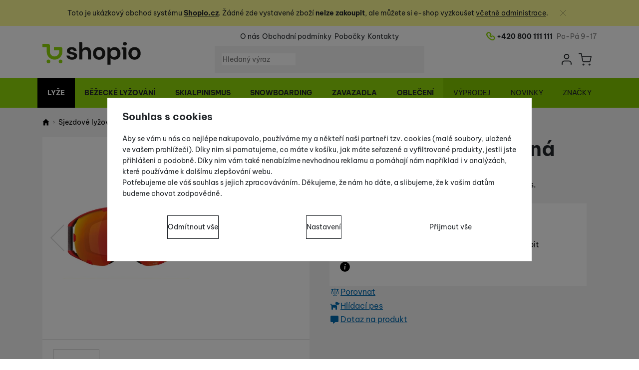

--- FILE ---
content_type: text/html; charset=UTF-8
request_url: https://demo.shopio.cz/p/k2-source-z-cervena/
body_size: 26681
content:

<!DOCTYPE html>
<html lang="cs" class="no-js" data-asgard="true">
<head prefix="og: http://ogp.me/ns# product: http://ogp.me/ns/product#">
<meta charset="UTF-8">
<meta name="viewport" content="width=device-width, initial-scale=1" >
<meta name="description" content="Lyžařské brýle K2 Source Z mají optiku od Carl Zeiss." >
<meta property="og:url" content="https://demo.shopio.cz/p/k2-source-z-cervena/" >
<meta property="og:site_name" content="Shopio demo" >
<meta property="og:type" content="product" >
<meta property="og:title" content="K2 Source Z - červená" >
<meta property="og:image" content="https://cdn.demo.shopio.cz/files/photos/1600-1200/a/a61a97f85a77e8685f6284cbab146116288a9555.jpg" >
<meta property="og:description" content="Lyžařské brýle K2 Source Z mají optiku od Carl Zeiss." >
<meta property="product:sale_price:amount" content="9069.60" >
<meta property="product:sale_price:currency" content="CZK" >
<meta property="product:original_price:amount" content="11337.00" >
<meta property="product:original_price:currency" content="CZK" >
<meta property="product:mfr_part_no" content="1054200.1.2.1SIZ/2016" >
<meta property="product:brand" content="K2" >
<meta property="product:condition" content="new" >
<meta property="product:category" content="Lyžařské brýle" >
<meta name="robots" content="index,follow" >
<meta name="author" content="Shopio demo" >
<title>K2 Source Z - červená | Shopio demo</title>
<link href="https://cdn.demo.shopio.cz" rel="preconnect" >
<link href="https://cdn.demo.shopio.cz/assets/cache/css.demo.shopio.cz.asgard.base.b8f1f6a3fe1f18358564.css" media="screen" rel="stylesheet" >
<link href="https://cdn.demo.shopio.cz/assets/cache/css.demo.shopio.cz.asgard.print.c12c8f6ec1fdb4387f5f.css" media="print" rel="stylesheet" >
<link href="https://cdn.demo.shopio.cz/assets/cache/css.demo.shopio.cz.asgard.search-suggest.8c7aaccb532b2e1f68f3.css" media="screen" rel="stylesheet" >
<link href="https://cdn.demo.shopio.cz/assets/cache/css.demo.shopio.cz.asgard.adult-test.e7a9e74460c68df39ecb.css" media="screen" rel="stylesheet" >
<link href="https://cdn.demo.shopio.cz/assets/cache/css.demo.shopio.cz.asgard.ajax-basket-modal.2252d22ccdea64500464.css" media="screen" rel="stylesheet" >
<link href="https://cdn.demo.shopio.cz/assets/cache/css.demo.shopio.cz.asgard.ajax-basket-header.4c92d00b11a0e9816ee8.css" media="screen" rel="stylesheet" >
<link href="https://cdn.demo.shopio.cz/assets/cache/css.demo.shopio.cz.asgard.cookie-consent-modal.0f898d00de56141b704c.css" media="screen" rel="stylesheet" >
<link href="https://cdn.demo.shopio.cz/assets/cache/css.demo.shopio.cz.asgard.top-promo-bar.08f6b17843bf72ce67f1.css" media="screen" rel="stylesheet" >
<link href="https://cdn.demo.shopio.cz/assets/cache/css.demo.shopio.cz.asgard.product-detail.787cf37c354582dc3b67.css" media="screen" rel="stylesheet" >
<link href="https://cdn.demo.shopio.cz/assets/cache/css.demo.shopio.cz.asgard.reviews.ac54cad8abe1335e8074.css" media="screen" rel="stylesheet" >
<link href="https://cdn.demo.shopio.cz/assets/cache/css.demo.shopio.cz.asgard.embla-core.bca2d8f65eb22868d0a6.css" media="screen" rel="stylesheet" >
<link href="https://cdn.demo.shopio.cz/assets/cache/css.demo.shopio.cz.asgard.product-card-slider.f049c8fc30c3b343af66.css" media="screen" rel="stylesheet" >
<link href="https://demo.shopio.cz/p/k2-source-z-cervena/" rel="canonical" >
<link href="https://cdn.demo.shopio.cz/assets/cache/css.asgard.labels.0f9bc562e4912f99cf94b4454d410e4a.css" media="screen" rel="stylesheet" >
<link href="/export/clanky/" media="all" rel="alternate" type="application/rss+xml" title="Články RSS" >
<link href="https://cdn.demo.shopio.cz/assets/demo.shopio.cz/img/favicon.ico?v=1720513314" media="all" rel="shortcut icon" type="image/x-icon" >
<script>
    //<!--
    var data = {"reloadTimestamp":1768867361,"productId":"25803","variantsUrlEnabled":false,"photos":{"288546":{"id":"288546","sort":1,"file":"a61a97f85a77e8685f6284cbab146116288a9555.jpg","isMain":true,"variantIds":[],"belongsToVariants":false},"288540":{"id":"288540","sort":2,"file":"2b03907c80103183900d4cf41ee2a27fcb413a34.jpg","isMain":false,"variantIds":[],"belongsToVariants":false},"288543":{"id":"288543","sort":3,"file":"903acb7d13807db4104f22d59baf921fd03c9ad0.jpg","isMain":false,"variantIds":[],"belongsToVariants":false},"288549":{"id":"288549","sort":4,"file":"9b89384870a3f72ff4bd53c65705491b9ca00c15.jpg","isMain":false,"variantIds":[],"belongsToVariants":false}},"lang":"cs","currency":"czk","currencyFormat":{"decimals":"0","dec_point":",","thousands_sep":" ","currency":"K\u010d","position":"right","id":"1","name_cs":"\u010cesk\u00e1 koruna","code":"czk","status":"1","db_schema":"1","quantity":"1","value":"1.0000","import_from_cnb":"1","decimals_without_vat":"2","db":true},"googleMapsApiKey":"AIzaSyD8-ev5I84PKxbihRVJII8hNtl9rdV6e10","mapyCzApiKey":"wU8K7yveechMgwAjBrtt8Lo_UI6RHQQNIRtr--cMxWk","CDNServerUrl":"https:\/\/cdn.demo.shopio.cz","serverUrl":"https:\/\/demo.shopio.cz","urlLangPrefix":"\/","svgIconsUrl":"https:\/\/cdn.demo.shopio.cz\/assets\/demo.shopio.cz\/svg\/icons.svg?v=1765812177"};    //-->
</script>
<script src="https://cdn.demo.shopio.cz/assets/cache/js.demo.shopio.cz.asgard.main-head.294ae593c2f3172f7c12.js"></script>
<script src="https://cdn.demo.shopio.cz/assets/cache/js.demo.shopio.cz.asgard.cookie-consent-modal-head.5cc0f7e21eb1c8e8a7d4.js"></script>
<script>dataLayer = [];function gtag(){dataLayer.push(arguments);}</script>
<!-- Google Tag Manager not configured -->

    <!-- gtag.js id not set! -->
    
    <!-- Sklik retargeting id not set! -->
    
    
    
</head>

<body class="product-detail cs main-cat-id-105 current-cat-id-231">
                                        <form id="cookieConsentForm" action="/consent/save-settings/" method="post">
                    
<div id="cookieConsentModal" class="modal hide fade cookie-consent-modal modal-has-scroll  in" data-backdrop="static" aria-labelledby="cookieConsentHeading" role="alertdialog">
    <div class="modal-dialog" role="dialog" aria-labelledby="cookieConsentHeading">
        <div class="modal-content">
            
                <input type="checkbox" class="cookie-consent-function" id="showCookieOptions">

                        <div class="modal-body">
                    <h2 class="cookie-consent-header" id="cookieConsentHeading">
                Souhlas s cookies
            </h2>
        
                    <div class="cookie-consent-intro">
                <p>Aby se vám u nás co nejlépe nakupovalo, používáme my a někteří naši partneři tzv. cookies (malé soubory, uložené ve vašem prohlížeči). Díky nim si pamatujeme, co máte v košíku, jak máte seřazené a vyfiltrované produkty, jestli jste přihlášeni a podobně. Díky nim vám také nenabízíme nevhodnou reklamu a pomáhají nám například i v analýzách, které používáme k dalšímu zlepšování webu.</p><p>Potřebujeme ale váš souhlas s jejich zpracováváním. Děkujeme, že nám ho dáte, a slibujeme, že k vašim datům budeme chovat zodpovědně.</p>
            </div>
        
        <div id="cookieOptions">
            <fieldset>
                <legend class="cookie-consent-header-2">
                    Nastavení souhlasů s kategoriemi cookies
                </legend>

                <fieldset class="cookie-form-section">
                    <legend class="sr-only">
                        Technické
                    </legend>
                    <div class="cookie-form-section-primary">
                        <p aria-hidden="true" class="cookie-form-section-primary-heading">
                            Technické<span> -</span>
                        </p>

                        <p id="cookieModalTechnicalShortDesc">
                            bez těchto cookies náš web nebude fungovat
                            <span class="sr-only">.</span>
                        </p>
                    </div>

                    <p class="section-setting">
                        <strong>VŽDY AKTIVNÍ</strong>
                    </p>

                    <input type="checkbox" class="cookie-consent-function cookie-consent-show-description" id="showCookieModalTechnicalLongDesc">
                    <label for="showCookieModalTechnicalLongDesc" class="section-show-hide">
                        <svg role="img">
                            <title>Zobrazit</title>
                            <use href="#icon-angle-left"></use>
                        </svg>
                    </label>

                    <div id="cookieModalTechnicalLongDesc" class="cookie-form-section-description">
                                                    <p>Technické cookies umožňují váš průchod nákupním košíkem, porovnávání produktů a další nezbytné funkce.</p>
                                            </div>
                </fieldset>

                <fieldset class="cookie-form-section">
                    <legend class="sr-only">
                        Preferenční a rozšířené funkce
                    </legend>
                    <div class="cookie-form-section-primary">
                        <p aria-hidden="true" class="cookie-form-section-primary-heading">
                            Preferenční a rozšířené funkce<span> -</span>
                        </p>

                        <p id="cookieModalPreferencesShortDesc">
                            abyste nemuseli vše nastavovat znovu a abyste se s námi mohli spojit např. pomocí chatu
                            <span class="sr-only">.</span>
                        </p>
                    </div>

                    <p class="section-setting">
                        <label class="toggle-switch" for="preferences">
                            
<input type="hidden" name="preferences" value="0"><input type="checkbox" name="preferences" id="preferences" value="1" aria-labelledby="cookieModalPreferencesShortDesc" aria-describedby="cookieModalPreferencesLongDesc">
                            <span class="toggle-switch-slider"><span class="sr-only">Povoleno</span></span>
                        </label>
                    </p>

                    <input type="checkbox" class="cookie-consent-function cookie-consent-show-description" id="showCookieModalPreferencesLongDesc">
                    <label for="showCookieModalPreferencesLongDesc" class="section-show-hide">
                        <svg role="img">
                            <title>Zobrazit</title>
                            <use href="#icon-angle-left"></use>
                        </svg>
                    </label>

                    <div id="cookieModalPreferencesLongDesc" class="cookie-form-section-description">
                                                    <p>Díky těmto cookies vám práci s naším webem dokážeme ještě zpříjemnit. Dokážeme si zapamatovat vaše nastavení, mohou vám pomoci s vyplňováním formulářů, umožní nám zobrazit služby jako je chat a podobně.</p>
                                            </div>
                </fieldset>

                <fieldset class="cookie-form-section">
                    <legend class="sr-only">
                        Analytické
                    </legend>
                    <div class="cookie-form-section-primary">
                        <p aria-hidden="true" class="cookie-form-section-primary-heading">
                            Analytické<span> -</span>
                        </p>

                        <p id="cookieModalAnalyticsShortDesc">
                            abychom věděli, jak se na webu chováte, a mohli náš web dále zlepšovat
                            <span class="sr-only">.</span>
                        </p>
                    </div>

                    <p class="section-setting">
                        <label class="toggle-switch" for="analytics">
                            
<input type="hidden" name="analytics" value="0"><input type="checkbox" name="analytics" id="analytics" value="1" aria-labelledby="cookieModalAnalyticsShortDesc" aria-describedby="cookieModalAnalyticsLongDesc">
                            <span class="toggle-switch-slider"><span class="sr-only">Povoleno</span></span>
                        </label>
                    </p>

                    <input type="checkbox" class="cookie-consent-function cookie-consent-show-description" id="showCookieModalAnalyticsLongDesc">
                    <label for="showCookieModalAnalyticsLongDesc" class="section-show-hide">
                        <svg role="img">
                            <title>Zobrazit</title>
                            <use href="#icon-angle-left"></use>
                        </svg>
                    </label>

                    <div id="cookieModalAnalyticsLongDesc" class="cookie-form-section-description">
                                                    <p>Tyto cookies nám umožňují měření výkonu našeho webu i našich reklamních kampaní. Jejich pomocí určujeme počet návštěv a zdroje návštěv našich internetových stránek. Data získaná pomocí těchto cookies zpracováváme souhrnně a anonymně, takže nejsme schopni identifikovat konkrétní uživatele našeho webu.</p>
                                            </div>
                </fieldset>

                <fieldset class="cookie-form-section">
                    <legend class="sr-only">
                        Marketingové
                    </legend>
                    <div class="cookie-form-section-primary">
                        <p aria-hidden="true" class="cookie-form-section-primary-heading">
                            Marketingové<span> -</span>
                        </p>

                        <p id="cookieModalMarketingShortDesc">
                            abychom vás neobtěžovali nevhodnou reklamou
                            <span class="sr-only">.</span>
                        </p>
                    </div>

                    <p class="section-setting">
                        <label class="toggle-switch" for="marketing">
                            
<input type="hidden" name="marketing" value="0"><input type="checkbox" name="marketing" id="marketing" value="1" aria-labelledby="cookieModalMarketingShortDesc" aria-describedby="cookieModalMarketingLongDesc">
                            <span class="toggle-switch-slider"><span class="sr-only">Povoleno</span></span>
                        </label>
                    </p>

                    <input type="checkbox" class="cookie-consent-function cookie-consent-show-description" id="showCookieModalMarketingLongDesc">
                    <label for="showCookieModalMarketingLongDesc" class="section-show-hide">
                        <svg role="img">
                            <title>Zobrazit</title>
                            <use href="#icon-angle-left"></use>
                        </svg>
                    </label>

                    <div id="cookieModalMarketingLongDesc" class="cookie-form-section-description">
                                                    <p>Marketingové cookies používáme my nebo naši partneři, abychom vám mohli zobrazit vhodné obsahy nebo reklamy jak na našich stránkách, tak na stránkách třetích stran.</p>
                                            </div>
                </fieldset>
            </fieldset>
        </div>
    </div>

                            

                <div class="modal-footer">
        <p>
            <button type="submit" class="shopio-button btn btn__transparent cookie-save-partial-settings cookie-button-secondary" id="savePartialSettings" hidden>
                Přijmout vybrané
            </button>

                                            <button type="submit" class="shopio-button btn btn__transparent cookie-reject-all-settings cookie-button-secondary" formaction="/consent/save-settings/?all-rejected" data-consent-action="reject-all">
                    Odmítnout vše
                </button>
            
            <label for="showCookieOptions" class="shopio-button btn btn__transparent cookie-edit-settings cookie-button-secondary">
                Nastavení
            </label>

                        <button type="submit" class="shopio-button btn cookie-save-all-settings cookie-button-primary" formaction="/consent/save-settings/?all-granted" data-consent-action="grant-all">
                Přijmout vše
            </button>
        </p>
    </div>

                <button type="button" class="modal-close" data-dismiss="modal" tabindex="-1" hidden>
        <span class="sr-only">Zavřít</span>
        <svg class="modal-close__icon" aria-hidden="true">
            <use href="#icon-close"></use>
        </svg>
    </button>
        </div>
    </div>
</div>
                </form>
                                                                                    <div id="cookieConsentInitialBackdrop" class="modal-backdrop fade in modal-backdrop-light cookie-overlay"></div>
                                        <script>
                        if (window.Shopio && Shopio.CookieConsentModal) {
                            new Shopio.CookieConsentModal();
                        }
                    </script>
                                        
    
    

            <div class="skip">
            <a class="skip__link" href="#categories">Přejít na kategorie</a>
            <a class="skip__link" href="#headerBasket">Přejít na košík</a>
            <a class="skip__link" href="#nav-pages">Přejít na navigaci</a>
            <a class="skip__link" href="#mainContent">Přejít na hlavní obsah</a>
        </div>
    
                <div class="top-promo-bar" role="complementary" aria-label="Hlavní akce">
    <div class="container open">
        <div class="top-promo-bar__inner">
            <ul class="top-promo-bar__list" id="news">
                <li class="b-text"
                    data-itemid="12"
                    data-banner="{&quot;id&quot;:12,&quot;gtmId&quot;:null,&quot;name&quot;:&quot;Test&quot;,&quot;type&quot;:&quot;A&quot;,&quot;position&quot;:1,&quot;isClickTrackingAllowed&quot;:true}"
                >
                    <p style="text-align:center;">Toto je ukázkový obchod systému <strong><a href="https://www.shopio.cz/">Shopio.cz</a></strong>. Žádné zde vystavené zboží <strong>nelze zakoupit</strong>, ale můžete <span class="word-right-space">si</span> e-shop vyzkoušet <a href="https://demo.shopio.cz/admin/">včetně administrace</a>.</p>
                </li>
            </ul>
        </div>
    </div>
</div>
    
<header class="header">
    <span class="print-visibilty header-company-name">E-SHOP s.r.o.</span>
    <span class="js-check-sticky-state sticky-state-toggle"></span>
            <div class="header__top-nav container">
            <a class="header-logo header-logo__link" href="/" accesskey="2" title="Na úvodní stránku">
    <img class="header-logo__img" src="https://cdn.demo.shopio.cz/assets/demo.shopio.cz/img/logo.svg?v=1720513314" alt="Shopio demo">
</a>

            <div id="nav-pages-desktop"></div>
            <div id="search-desktop"></div>

            <div class="header__contact">
                <a href="tel:+420800111111" class="icon-link header__tel">
                    <span class="sr-only">Telefonní číslo</span>
                    <svg class="icon-link__icon" aria-hidden="true">
                        <use href="#icon-phone"></use>
                    </svg>
                    <span class="icon-link__text">+420 800 111 111</span>
                </a>
                <span class="header__opening-hours">Po-Pá 9-17</span>
            </div>

            <div class="header__controls">
                <div class="header-search">
            <button
            accesskey="3"
            aria-label="Vyhledávání"
            aria-controls="search-mobile"
            aria-expanded="false"
            class="header-search__btn header-btn js-dropdown-trigger"
            data-dropdown-id="search-mobile">
            <svg class="header-btn__icon" aria-hidden="true">
                <use href="#icon-search"></use>
            </svg>
        </button>
                <div class="js-dropdown container header-dropdown search-dropdown"
            id="search-mobile">
                            <form action="/vyhledavani/" method="get" id="search" data-view="mobile"
                    class="search" enctype="text/plain" accept-charset="UTF-8"
                    role="search">
                                            <h2 class="sr-only">Vyhledávání</h2>
                    
                                            <div class="form-input search__input">
                            <div class="search__field-container form-field-container">
                                <div class="search__field form-field">
                                    
<input type="search" name="w" id="w" value="" size="15" class="text search-query form-field__input" accesskey="4" title="Hledaný výraz" aria-label="Hledaný výraz" placeholder="Hledaný výraz" required="required">
                                </div>
                            </div>
                        </div>
                    
                                            <button type="submit" name="submit" id="wsubmit" class="search__submit" title="Hledej">
                            <span class="btn search__btn">Hledat</span>
                            <svg class="search__icon" aria-hidden="true">
                                <use href="#icon-search2"></use>
                            </svg>
                            <svg class="search__icon search__icon--spinner" aria-hidden="true">
                                <use href="#icon-spinner"></use>
                            </svg>
                        </button>
                                    </form>
                    </div>
    </div>

                <div id="nav-selects-desktop"></div>
                                                <section id="headerUser" class="user-is-logged-out">
    <h2 class="sr-only">Uživatelská sekce</h2>
                         <button
                accesskey="6"
                aria-label="Přihlásit se"
                aria-controls="dropdown-login-form"
                aria-expanded="false"
                class="js-dropdown-trigger header-btn"
                data-dropdown-id="dropdown-login-form">
                <span class="sr-only">Přihlásit se</span>
                <svg class="header-btn__icon" aria-hidden="true">
                    <use href="#icon-user"></use>
                </svg>
            </button>
                            <div class="js-dropdown header-dropdown container" id="dropdown-login-form">
                                    <form action="/uzivatel/login/" method="post">
                        <fieldset>
                            <legend class="sr-only">Přihlásit se</legend>
                            <div class="form-input">
                                <label class="form-input__label" for="login-form-field-email">
                                    E-mail<span class="text-danger">&nbsp;*</span>
                                </label>
                                <div class="form-field-container">
                                    <div class="form-field form-field--sm">
                                        <input id="login-form-field-email" class="form-field__input"
                                               type="email"
                                               name="email"
                                               autocomplete="email"
                                               required="required"
                                               maxlength="255">
                                    </div>
                                </div>
                            </div>

                            <div class="form-input">
                                <label class="form-input__label" for="login-form-field-passwd">
                                    Heslo<span class="text-danger">&nbsp;*</span>
                                </label>
                                <div class="form-field-container">
                                    <div class="form-field form-field--sm">
                                        <input type="password" name="password" id="login-form-field-passwd" value="" class="form-field__input" autocomplete="current-password" maxlength="1024" required="required">
                                    </div>
                                </div>
                            </div>

                            <div class="d-flex justify-content-center mt-4 pt-1">
                                <input type="submit" name="login" id="login" value="Přihlásit se" class="btn btn--sm" formnovalidate="formnovalidate">
                            </div>
                        </fieldset>
                    </form>
                                                    <ul class="d-flex flex-column justify-content-center mt-4 pt-2 text-center">
                        <li><a href="/uzivatel/registrace/">Registrovat se</a></li>
                        <li class="mt-2 pt-2"><a href="/uzivatel/zapomenute-heslo/">Zapomněli jste heslo?</a></li>
                    </ul>
                            </div>
            </section>
                    <section id="headerBasket">
        <h2 class="sr-only">Košík</h2>
        <button
            accesskey="5"
            aria-label="Košík"
            aria-controls="basketDetails"
            aria-expanded="false"
            class="header-btn js-dropdown-trigger"
            data-dropdown-id="basketDetails">
            <svg class="header-btn__icon header-btn__icon--cart" aria-hidden="true">
                <use href="#icon-cart"></use>
            </svg>
                    </button>
        <div id="basketDetails" class="js-dropdown header-dropdown container header-cart">
            <div class="header-cart__main">
                    
            <div class="header-cart__message text-center pb-3">
            Váš košík je prázdný
        </div>
                </div>
                            <p class="header-cart__footer">
                    <a class="btn header-cart__btn disabled" href="/kosik/">Přejít do košíku</a>
                </p>
                    </div>
    </section>
            </div>
        </div>
    
            <button id="nav-toggle"
                class="hamburger hamburger--squeeze" type="button"
                aria-label="Menu" aria-controls="navigation" aria-expanded="false">
            <span class="hamburger-box">
                <span class="hamburger-inner"></span>
            </span>
        </button>

        <div id="navigation" class="nav is-active">
            <nav
                aria-label="Navigace kategoriemi produktů"
                class="nav-categories-container container"
                id="categories">
                                    <ul class="menu menu--main js-main-menu">
            <li class="menu__item menu__item--main">

                                                                <button class="menu__link menu__link--primary js-submenu-btn mobile-nav-only" data-action="next">
                        Lyže
                        <svg class="menu__icon menu__icon--next ms-2" aria-hidden="true">
                            <use href="#icon-arrow-down"></use>
                        </svg>
                    </button>
                
                                                    <a class="menu__link menu__link--primary desktop-nav-only
                    is-current"
                    href="/c/sjezdove-lyzovani/">
                                                <span class="menu__link-text">
                            Lyže
                        </span>
                    </a>
                
                                    <div class="submenu submenu--main js-submenu"
                         data-id="105"
                         data-parent-id="">
                        <div class="submenu__header container mobile-nav-only">
                            <button class="submenu__btn submenu__btn--back js-submenu-btn" data-action="prev" data-section="category">
                                <svg class="submenu__icon submenu__icon--back" aria-hidden="true">
                                    <use href="#icon-arrow-down"></use>
                                </svg>
                                Lyže
                            </button>
                            <a class="submenu__link submenu__link--sm"
                               href="/c/sjezdove-lyzovani/">
                                Zobrazit vše
                            </a>
                        </div>
                        <ul class="menu menu--nested js-nested-menu">
            <li class="menu__item menu__item--nested">

                                                                <button class="menu__link menu__link--primary js-submenu-btn mobile-nav-only" data-action="next">
                        Sjezdové lyže
                        <svg class="menu__icon menu__icon--next ms-2" aria-hidden="true">
                            <use href="#icon-arrow-down"></use>
                        </svg>
                    </button>
                
                                                    <a class="menu__link menu__link--primary desktop-nav-only
                    "
                    href="/c/sjezdove-lyzovani/lyze-sjezdove/">
                                                    <span class="menu__link-img">
                                <picture><source type="image/webp" srcset="https://cdn.demo.shopio.cz/files/photos/90/4/4e3b1876b72df349e74ecd514b44fa63e8a7f10f.webp"><img src="https://cdn.demo.shopio.cz/files/photos/90/4/4e3b1876b72df349e74ecd514b44fa63e8a7f10f.jpeg" alt="" loading="lazy"></picture>
                            </span>
                                                <span class="menu__link-text">
                            Sjezdové lyže
                        </span>
                    </a>
                
                                    <div class="submenu submenu--nested js-submenu"
                         data-id="108"
                         data-parent-id="105">
                        <div class="submenu__header container mobile-nav-only">
                            <button class="submenu__btn submenu__btn--back js-submenu-btn" data-action="prev" data-section="category">
                                <svg class="submenu__icon submenu__icon--back" aria-hidden="true">
                                    <use href="#icon-arrow-down"></use>
                                </svg>
                                Sjezdové lyže
                            </button>
                            <a class="submenu__link submenu__link--sm"
                               href="/c/sjezdove-lyzovani/lyze-sjezdove/">
                                Zobrazit vše
                            </a>
                        </div>
                        <ul class="menu menu--nested js-nested-menu">
            <li class="menu__item menu__item--nested">

                            <a class="menu__link js-menu-link
   menu__link--primary   "
   href="/c/sjezdove-lyzovani/lyze-sjezdove/zavodni-lyze/"
   >
            
        <span class="menu__link-text js-menu-link-text">
            Závodní lyže
        </span>
    </a>
            
        </li>
            <li class="menu__item menu__item--nested">

                            <a class="menu__link js-menu-link
   menu__link--primary   "
   href="/c/sjezdove-lyzovani/lyze-sjezdove/sportovni-lyze/"
   >
            
        <span class="menu__link-text js-menu-link-text">
            Sportovní lyže
        </span>
    </a>
            
        </li>
            <li class="menu__item menu__item--nested">

                            <a class="menu__link js-menu-link
   menu__link--primary   "
   href="/c/sjezdove-lyzovani/lyze-sjezdove/rekreacni-lyze/"
   >
            
        <span class="menu__link-text js-menu-link-text">
            Rekreační lyže
        </span>
    </a>
            
        </li>
            <li class="menu__item menu__item--nested">

                            <a class="menu__link js-menu-link
   menu__link--primary   "
   href="/c/sjezdove-lyzovani/lyze-sjezdove/damske-lyze/"
   >
            
        <span class="menu__link-text js-menu-link-text">
            Dámské lyže
        </span>
    </a>
            
        </li>
            <li class="menu__item menu__item--nested">

                            <a class="menu__link js-menu-link
   menu__link--primary   "
   href="/c/sjezdove-lyzovani/lyze-sjezdove/juniorske-lyze/"
   >
            
        <span class="menu__link-text js-menu-link-text">
            Juniorské lyže
        </span>
    </a>
            
        </li>
            <li class="menu__item menu__item--nested">

                            <a class="menu__link js-menu-link
   menu__link--primary   "
   href="/c/sjezdove-lyzovani/lyze-sjezdove/detske-lyze/"
   >
            
        <span class="menu__link-text js-menu-link-text">
            Dětské lyže
        </span>
    </a>
            
        </li>
            <li class="menu__item menu__item--nested">

                            <a class="menu__link js-menu-link
   menu__link--primary   "
   href="/c/sjezdove-lyzovani/lyze-sjezdove/freeride-lyze/"
   >
            
        <span class="menu__link-text js-menu-link-text">
            Freeride lyže
        </span>
    </a>
            
        </li>
            <li class="menu__item menu__item--nested">

                            <a class="menu__link js-menu-link
   menu__link--primary   "
   href="/c/sjezdove-lyzovani/lyze-sjezdove/freestyle-lyze/"
   >
            
        <span class="menu__link-text js-menu-link-text">
            Freestyle lyže
        </span>
    </a>
            
        </li>
                    </ul>
                    </div>
                
            
        </li>
            <li class="menu__item menu__item--nested">

                                                                <button class="menu__link menu__link--primary js-submenu-btn mobile-nav-only" data-action="next">
                        Sjezdové vázání
                        <svg class="menu__icon menu__icon--next ms-2" aria-hidden="true">
                            <use href="#icon-arrow-down"></use>
                        </svg>
                    </button>
                
                                                    <a class="menu__link menu__link--primary desktop-nav-only
                    "
                    href="/c/sjezdove-lyzovani/sjezdove-vazani-a-prislusenstvi/">
                                                    <span class="menu__link-img">
                                <picture><source type="image/webp" srcset="https://cdn.demo.shopio.cz/files/photos/90/8/82aa6b9d95d29b5b0ea4e60f87d16330668e90bd.webp"><img src="https://cdn.demo.shopio.cz/files/photos/90/8/82aa6b9d95d29b5b0ea4e60f87d16330668e90bd.jpeg" alt="" loading="lazy"></picture>
                            </span>
                                                <span class="menu__link-text">
                            Sjezdové vázání
                        </span>
                    </a>
                
                                    <div class="submenu submenu--nested js-submenu"
                         data-id="153"
                         data-parent-id="105">
                        <div class="submenu__header container mobile-nav-only">
                            <button class="submenu__btn submenu__btn--back js-submenu-btn" data-action="prev" data-section="category">
                                <svg class="submenu__icon submenu__icon--back" aria-hidden="true">
                                    <use href="#icon-arrow-down"></use>
                                </svg>
                                Sjezdové vázání
                            </button>
                            <a class="submenu__link submenu__link--sm"
                               href="/c/sjezdove-lyzovani/sjezdove-vazani-a-prislusenstvi/">
                                Zobrazit vše
                            </a>
                        </div>
                        <ul class="menu menu--nested js-nested-menu">
            <li class="menu__item menu__item--nested">

                            <a class="menu__link js-menu-link
   menu__link--primary   "
   href="/c/sjezdove-lyzovani/sjezdove-vazani-a-prislusenstvi/sjezdove-vazani/"
   >
            
        <span class="menu__link-text js-menu-link-text">
            Sjezdové vázání
        </span>
    </a>
            
        </li>
            <li class="menu__item menu__item--nested">

                            <a class="menu__link js-menu-link
   menu__link--primary   "
   href="/c/sjezdove-lyzovani/sjezdove-vazani-a-prislusenstvi/podlozky-pod-vazani/"
   >
            
        <span class="menu__link-text js-menu-link-text">
            Podložky pod vázání
        </span>
    </a>
            
        </li>
            <li class="menu__item menu__item--nested">

                            <a class="menu__link js-menu-link
   menu__link--primary   "
   href="/c/sjezdove-lyzovani/sjezdove-vazani-a-prislusenstvi/prislusenstvi-k-vazani/"
   >
            
        <span class="menu__link-text js-menu-link-text">
            Příslušenství k vázání
        </span>
    </a>
            
        </li>
                    </ul>
                    </div>
                
            
        </li>
            <li class="menu__item menu__item--nested">

                                                                <button class="menu__link menu__link--primary js-submenu-btn mobile-nav-only" data-action="next">
                        Lyžařské boty
                        <svg class="menu__icon menu__icon--next ms-2" aria-hidden="true">
                            <use href="#icon-arrow-down"></use>
                        </svg>
                    </button>
                
                                                    <a class="menu__link menu__link--primary desktop-nav-only
                    "
                    href="/c/sjezdove-lyzovani/lyzarske-boty/">
                                                    <span class="menu__link-img">
                                <picture><source type="image/webp" srcset="https://cdn.demo.shopio.cz/files/photos/90/5/5475e2fb9ba489334635da9a8f3cfd5a77984ccb.webp"><img src="https://cdn.demo.shopio.cz/files/photos/90/5/5475e2fb9ba489334635da9a8f3cfd5a77984ccb.png" alt="" loading="lazy"></picture>
                            </span>
                                                <span class="menu__link-text">
                            Lyžařské boty
                        </span>
                    </a>
                
                                    <div class="submenu submenu--nested js-submenu"
                         data-id="165"
                         data-parent-id="105">
                        <div class="submenu__header container mobile-nav-only">
                            <button class="submenu__btn submenu__btn--back js-submenu-btn" data-action="prev" data-section="category">
                                <svg class="submenu__icon submenu__icon--back" aria-hidden="true">
                                    <use href="#icon-arrow-down"></use>
                                </svg>
                                Lyžařské boty
                            </button>
                            <a class="submenu__link submenu__link--sm"
                               href="/c/sjezdove-lyzovani/lyzarske-boty/">
                                Zobrazit vše
                            </a>
                        </div>
                        <ul class="menu menu--nested js-nested-menu">
            <li class="menu__item menu__item--nested">

                            <a class="menu__link js-menu-link
   menu__link--primary   "
   href="/c/sjezdove-lyzovani/lyzarske-boty/panske_2/"
   >
            
        <span class="menu__link-text js-menu-link-text">
            Pánské boty
        </span>
    </a>
            
        </li>
            <li class="menu__item menu__item--nested">

                            <a class="menu__link js-menu-link
   menu__link--primary   "
   href="/c/sjezdove-lyzovani/lyzarske-boty/damske_2/"
   >
            
        <span class="menu__link-text js-menu-link-text">
            Dámské boty
        </span>
    </a>
            
        </li>
            <li class="menu__item menu__item--nested">

                            <a class="menu__link js-menu-link
   menu__link--primary   "
   href="/c/sjezdove-lyzovani/lyzarske-boty/detske_1/"
   >
            
        <span class="menu__link-text js-menu-link-text">
            Dětské boty
        </span>
    </a>
            
        </li>
            <li class="menu__item menu__item--nested">

                            <a class="menu__link js-menu-link
   menu__link--primary   "
   href="/c/sjezdove-lyzovani/lyzarske-boty/vlozky-do-bot/"
   >
            
        <span class="menu__link-text js-menu-link-text">
            Vložky do bot
        </span>
    </a>
            
        </li>
                    </ul>
                    </div>
                
            
        </li>
            <li class="menu__item menu__item--nested">

                                                                <button class="menu__link menu__link--primary js-submenu-btn mobile-nav-only" data-action="next">
                        Sjezdové hole a příslušenství
                        <svg class="menu__icon menu__icon--next ms-2" aria-hidden="true">
                            <use href="#icon-arrow-down"></use>
                        </svg>
                    </button>
                
                                                    <a class="menu__link menu__link--primary desktop-nav-only
                    "
                    href="/c/sjezdove-lyzovani/sjezdove-hole-prislusenstvi/">
                                                    <span class="menu__link-img">
                                <picture><source type="image/webp" srcset="https://cdn.demo.shopio.cz/files/photos/90/7/70bcb050d002265b4e93a6f3dd32b88b968ef042.webp"><img src="https://cdn.demo.shopio.cz/files/photos/90/7/70bcb050d002265b4e93a6f3dd32b88b968ef042.png" alt="" loading="lazy"></picture>
                            </span>
                                                <span class="menu__link-text">
                            Sjezdové hole a příslušenství
                        </span>
                    </a>
                
                                    <div class="submenu submenu--nested js-submenu"
                         data-id="207"
                         data-parent-id="105">
                        <div class="submenu__header container mobile-nav-only">
                            <button class="submenu__btn submenu__btn--back js-submenu-btn" data-action="prev" data-section="category">
                                <svg class="submenu__icon submenu__icon--back" aria-hidden="true">
                                    <use href="#icon-arrow-down"></use>
                                </svg>
                                Sjezdové hole a příslušenství
                            </button>
                            <a class="submenu__link submenu__link--sm"
                               href="/c/sjezdove-lyzovani/sjezdove-hole-prislusenstvi/">
                                Zobrazit vše
                            </a>
                        </div>
                        <ul class="menu menu--nested js-nested-menu">
            <li class="menu__item menu__item--nested">

                            <a class="menu__link js-menu-link
   menu__link--primary   "
   href="/c/sjezdove-lyzovani/sjezdove-hole-prislusenstvi/sjezdove-hole/"
   >
            
        <span class="menu__link-text js-menu-link-text">
            Sjezdové hole
        </span>
    </a>
            
        </li>
            <li class="menu__item menu__item--nested">

                            <a class="menu__link js-menu-link
   menu__link--primary   "
   href="/c/sjezdove-lyzovani/sjezdove-hole-prislusenstvi/nahradni-dily-k-sjezdovym-holim/"
   >
            
        <span class="menu__link-text js-menu-link-text">
            Náhradní díly k sjezdovým holím
        </span>
    </a>
            
        </li>
                    </ul>
                    </div>
                
            
        </li>
            <li class="menu__item menu__item--nested">

                                                                <button class="menu__link menu__link--primary js-submenu-btn mobile-nav-only" data-action="next">
                        Helmy a doplňky
                        <svg class="menu__icon menu__icon--next ms-2" aria-hidden="true">
                            <use href="#icon-arrow-down"></use>
                        </svg>
                    </button>
                
                                                    <a class="menu__link menu__link--primary desktop-nav-only
                    "
                    href="/c/sjezdove-lyzovani/helmy-a-doplnky/">
                                                    <span class="menu__link-img">
                                <picture><source type="image/webp" srcset="https://cdn.demo.shopio.cz/files/photos/90/9/976f3a8ac5083061a50b575bcac3ee2d6d42a47b.webp"><img src="https://cdn.demo.shopio.cz/files/photos/90/9/976f3a8ac5083061a50b575bcac3ee2d6d42a47b.png" alt="" loading="lazy"></picture>
                            </span>
                                                <span class="menu__link-text">
                            Helmy a doplňky
                        </span>
                    </a>
                
                                    <div class="submenu submenu--nested js-submenu"
                         data-id="216"
                         data-parent-id="105">
                        <div class="submenu__header container mobile-nav-only">
                            <button class="submenu__btn submenu__btn--back js-submenu-btn" data-action="prev" data-section="category">
                                <svg class="submenu__icon submenu__icon--back" aria-hidden="true">
                                    <use href="#icon-arrow-down"></use>
                                </svg>
                                Helmy a doplňky
                            </button>
                            <a class="submenu__link submenu__link--sm"
                               href="/c/sjezdove-lyzovani/helmy-a-doplnky/">
                                Zobrazit vše
                            </a>
                        </div>
                        <ul class="menu menu--nested js-nested-menu">
            <li class="menu__item menu__item--nested">

                            <a class="menu__link js-menu-link
   menu__link--primary   "
   href="/c/sjezdove-lyzovani/helmy-a-doplnky/helmy/"
   >
            
        <span class="menu__link-text js-menu-link-text">
            Helmy
        </span>
    </a>
            
        </li>
            <li class="menu__item menu__item--nested">

                            <a class="menu__link js-menu-link
   menu__link--primary   "
   href="/c/sjezdove-lyzovani/helmy-a-doplnky/usi-rohy-a-cira-na-helmu/"
   >
            
        <span class="menu__link-text js-menu-link-text">
            Uši, rohy a číra na helmu
        </span>
    </a>
            
        </li>
            <li class="menu__item menu__item--nested">

                            <a class="menu__link js-menu-link
   menu__link--primary   "
   href="/c/sjezdove-lyzovani/helmy-a-doplnky/lyzarske-kukly/"
   >
            
        <span class="menu__link-text js-menu-link-text">
            Kukly
        </span>
    </a>
            
        </li>
                    </ul>
                    </div>
                
            
        </li>
            <li class="menu__item menu__item--nested">

                            <a class="menu__link js-menu-link
   menu__link--primary   is-current"
   href="/c/sjezdove-lyzovani/lyzarske-bryle/"
   >
                        <span class="menu__link-img js-menu-link-img">
                <picture><source type="image/webp" srcset="https://cdn.demo.shopio.cz/files/photos/90/d/dc1b7a4452fb213fb0d58a78d5b1a495c3c13269.webp"><img src="https://cdn.demo.shopio.cz/files/photos/90/d/dc1b7a4452fb213fb0d58a78d5b1a495c3c13269.png" alt="" loading="lazy"></picture>
            </span>
        
        <span class="menu__link-text js-menu-link-text">
            Lyžařské brýle
        </span>
    </a>
            
        </li>
            <li class="menu__item menu__item--nested">

                                                                <button class="menu__link menu__link--primary js-submenu-btn mobile-nav-only" data-action="next">
                        Chrániče
                        <svg class="menu__icon menu__icon--next ms-2" aria-hidden="true">
                            <use href="#icon-arrow-down"></use>
                        </svg>
                    </button>
                
                                                    <a class="menu__link menu__link--primary desktop-nav-only
                    "
                    href="/c/sjezdove-lyzovani/chranice-na-lyze/">
                                                    <span class="menu__link-img">
                                <picture><source type="image/webp" srcset="https://cdn.demo.shopio.cz/files/photos/90/9/98eb3772830736facb5044a2162022c74955a376.webp"><img src="https://cdn.demo.shopio.cz/files/photos/90/9/98eb3772830736facb5044a2162022c74955a376.png" alt="" loading="lazy"></picture>
                            </span>
                                                <span class="menu__link-text">
                            Chrániče
                        </span>
                    </a>
                
                                    <div class="submenu submenu--nested js-submenu"
                         data-id="234"
                         data-parent-id="105">
                        <div class="submenu__header container mobile-nav-only">
                            <button class="submenu__btn submenu__btn--back js-submenu-btn" data-action="prev" data-section="category">
                                <svg class="submenu__icon submenu__icon--back" aria-hidden="true">
                                    <use href="#icon-arrow-down"></use>
                                </svg>
                                Chrániče
                            </button>
                            <a class="submenu__link submenu__link--sm"
                               href="/c/sjezdove-lyzovani/chranice-na-lyze/">
                                Zobrazit vše
                            </a>
                        </div>
                        <ul class="menu menu--nested js-nested-menu">
            <li class="menu__item menu__item--nested">

                            <a class="menu__link js-menu-link
   menu__link--primary   "
   href="/c/sjezdove-lyzovani/chranice-na-lyze/chranice-patere-pateraky/"
   >
            
        <span class="menu__link-text js-menu-link-text">
            Chrániče páteře
        </span>
    </a>
            
        </li>
            <li class="menu__item menu__item--nested">

                            <a class="menu__link js-menu-link
   menu__link--primary   "
   href="/c/sjezdove-lyzovani/chranice-na-lyze/chranicove-kratasy/"
   >
            
        <span class="menu__link-text js-menu-link-text">
            Chráničové kraťasy
        </span>
    </a>
            
        </li>
            <li class="menu__item menu__item--nested">

                            <a class="menu__link js-menu-link
   menu__link--primary   "
   href="/c/sjezdove-lyzovani/chranice-na-lyze/chranice-rukou/"
   >
            
        <span class="menu__link-text js-menu-link-text">
            Chrániče rukou
        </span>
    </a>
            
        </li>
            <li class="menu__item menu__item--nested">

                            <a class="menu__link js-menu-link
   menu__link--primary   "
   href="/c/sjezdove-lyzovani/chranice-na-lyze/chranice-predlokti/"
   >
            
        <span class="menu__link-text js-menu-link-text">
            Chrániče předloktí
        </span>
    </a>
            
        </li>
            <li class="menu__item menu__item--nested">

                            <a class="menu__link js-menu-link
   menu__link--primary   "
   href="/c/sjezdove-lyzovani/chranice-na-lyze/chranice-holeni/"
   >
            
        <span class="menu__link-text js-menu-link-text">
            Chrániče holení
        </span>
    </a>
            
        </li>
            <li class="menu__item menu__item--nested">

                            <a class="menu__link js-menu-link
   menu__link--primary   "
   href="/c/sjezdove-lyzovani/chranice-na-lyze/chranice-brady/"
   >
            
        <span class="menu__link-text js-menu-link-text">
            Chrániče brady
        </span>
    </a>
            
        </li>
                    </ul>
                    </div>
                
            
        </li>
            <li class="menu__item menu__item--nested">

                                                                <button class="menu__link menu__link--primary js-submenu-btn mobile-nav-only" data-action="next">
                        Obaly a tašky
                        <svg class="menu__icon menu__icon--next ms-2" aria-hidden="true">
                            <use href="#icon-arrow-down"></use>
                        </svg>
                    </button>
                
                                                    <a class="menu__link menu__link--primary desktop-nav-only
                    "
                    href="/c/sjezdove-lyzovani/obaly-tasky-na-lyze/">
                                                    <span class="menu__link-img">
                                <picture><source type="image/webp" srcset="https://cdn.demo.shopio.cz/files/photos/90/9/91cf39e7958e5bd9ba281d9f6f0519de58b1c714.webp"><img src="https://cdn.demo.shopio.cz/files/photos/90/9/91cf39e7958e5bd9ba281d9f6f0519de58b1c714.png" alt="" loading="lazy"></picture>
                            </span>
                                                <span class="menu__link-text">
                            Obaly a tašky
                        </span>
                    </a>
                
                                    <div class="submenu submenu--nested js-submenu"
                         data-id="261"
                         data-parent-id="105">
                        <div class="submenu__header container mobile-nav-only">
                            <button class="submenu__btn submenu__btn--back js-submenu-btn" data-action="prev" data-section="category">
                                <svg class="submenu__icon submenu__icon--back" aria-hidden="true">
                                    <use href="#icon-arrow-down"></use>
                                </svg>
                                Obaly a tašky
                            </button>
                            <a class="submenu__link submenu__link--sm"
                               href="/c/sjezdove-lyzovani/obaly-tasky-na-lyze/">
                                Zobrazit vše
                            </a>
                        </div>
                        <ul class="menu menu--nested js-nested-menu">
            <li class="menu__item menu__item--nested">

                            <a class="menu__link js-menu-link
   menu__link--primary   "
   href="/c/sjezdove-lyzovani/obaly-tasky-na-lyze/obaly-na-lyze/"
   >
            
        <span class="menu__link-text js-menu-link-text">
            Obaly na lyže
        </span>
    </a>
            
        </li>
            <li class="menu__item menu__item--nested">

                            <a class="menu__link js-menu-link
   menu__link--primary   "
   href="/c/sjezdove-lyzovani/obaly-tasky-na-lyze/tasky-na-boty-a-helmy/"
   >
            
        <span class="menu__link-text js-menu-link-text">
            Tašky na boty a helmy
        </span>
    </a>
            
        </li>
            <li class="menu__item menu__item--nested">

                            <a class="menu__link js-menu-link
   menu__link--primary   "
   href="/c/sjezdove-lyzovani/obaly-tasky-na-lyze/pouzdra/"
   >
            
        <span class="menu__link-text js-menu-link-text">
            Pouzdra
        </span>
    </a>
            
        </li>
            <li class="menu__item menu__item--nested">

                            <a class="menu__link js-menu-link
   menu__link--primary   "
   href="/c/sjezdove-lyzovani/obaly-tasky-na-lyze/pasky-na-lyze/"
   >
            
        <span class="menu__link-text js-menu-link-text">
            Pásky na lyže
        </span>
    </a>
            
        </li>
                    </ul>
                    </div>
                
            
        </li>
            <li class="menu__item menu__item--nested">

                            <a class="menu__link js-menu-link
   menu__link--primary   "
   href="/c/sjezdove-lyzovani/vyhrivace-vysousece-bot/"
   >
                        <span class="menu__link-img js-menu-link-img">
                <picture><source type="image/webp" srcset="https://cdn.demo.shopio.cz/files/photos/90/0/084a9334cf56f1b843c25f831735539f9a89c1bf.webp"><img src="https://cdn.demo.shopio.cz/files/photos/90/0/084a9334cf56f1b843c25f831735539f9a89c1bf.png" alt="" loading="lazy"></picture>
            </span>
        
        <span class="menu__link-text js-menu-link-text">
            Vyhřívače, vysoušeče bot
        </span>
    </a>
            
        </li>
            <li class="menu__item menu__item--nested">

                            <a class="menu__link js-menu-link
   menu__link--primary   "
   href="/c/sjezdove-lyzovani/zamky-na-lyze/"
   >
                        <span class="menu__link-img js-menu-link-img">
                <picture><source type="image/webp" srcset="https://cdn.demo.shopio.cz/files/photos/90/0/016f83e42f7d881e71db627b6940ecef0bf8e080.webp"><img src="https://cdn.demo.shopio.cz/files/photos/90/0/016f83e42f7d881e71db627b6940ecef0bf8e080.png" alt="" loading="lazy"></picture>
            </span>
        
        <span class="menu__link-text js-menu-link-text">
            Zámky na lyže
        </span>
    </a>
            
        </li>
                    </ul>
                    </div>
                
            
        </li>
            <li class="menu__item menu__item--main">

                                                                <button class="menu__link menu__link--primary js-submenu-btn mobile-nav-only" data-action="next">
                        Běžecké lyžování
                        <svg class="menu__icon menu__icon--next ms-2" aria-hidden="true">
                            <use href="#icon-arrow-down"></use>
                        </svg>
                    </button>
                
                                                    <a class="menu__link menu__link--primary desktop-nav-only
                    "
                    href="/c/bezecke-lyzovani/">
                                                <span class="menu__link-text">
                            Běžecké lyžování
                        </span>
                    </a>
                
                                    <div class="submenu submenu--main js-submenu"
                         data-id="285"
                         data-parent-id="">
                        <div class="submenu__header container mobile-nav-only">
                            <button class="submenu__btn submenu__btn--back js-submenu-btn" data-action="prev" data-section="category">
                                <svg class="submenu__icon submenu__icon--back" aria-hidden="true">
                                    <use href="#icon-arrow-down"></use>
                                </svg>
                                Běžecké lyžování
                            </button>
                            <a class="submenu__link submenu__link--sm"
                               href="/c/bezecke-lyzovani/">
                                Zobrazit vše
                            </a>
                        </div>
                        <ul class="menu menu--nested js-nested-menu">
            <li class="menu__item menu__item--nested">

                                                                <button class="menu__link menu__link--primary js-submenu-btn mobile-nav-only" data-action="next">
                        Běžecké lyže
                        <svg class="menu__icon menu__icon--next ms-2" aria-hidden="true">
                            <use href="#icon-arrow-down"></use>
                        </svg>
                    </button>
                
                                                    <a class="menu__link menu__link--primary desktop-nav-only
                    "
                    href="/c/bezecke-lyzovani/bezecke-lyze/">
                                                    <span class="menu__link-img">
                                <picture><source type="image/webp" srcset="https://cdn.demo.shopio.cz/files/photos/90/c/c2949588f3c50cba2b22d6e94bc62796253400da.webp"><img src="https://cdn.demo.shopio.cz/files/photos/90/c/c2949588f3c50cba2b22d6e94bc62796253400da.png" alt="" loading="lazy"></picture>
                            </span>
                                                <span class="menu__link-text">
                            Běžecké lyže
                        </span>
                    </a>
                
                                    <div class="submenu submenu--nested js-submenu"
                         data-id="288"
                         data-parent-id="285">
                        <div class="submenu__header container mobile-nav-only">
                            <button class="submenu__btn submenu__btn--back js-submenu-btn" data-action="prev" data-section="category">
                                <svg class="submenu__icon submenu__icon--back" aria-hidden="true">
                                    <use href="#icon-arrow-down"></use>
                                </svg>
                                Běžecké lyže
                            </button>
                            <a class="submenu__link submenu__link--sm"
                               href="/c/bezecke-lyzovani/bezecke-lyze/">
                                Zobrazit vše
                            </a>
                        </div>
                        <ul class="menu menu--nested js-nested-menu">
            <li class="menu__item menu__item--nested">

                            <a class="menu__link js-menu-link
   menu__link--primary   "
   href="/c/bezecke-lyzovani/bezecke-lyze/bezecke-lyze-profi/"
   >
            
        <span class="menu__link-text js-menu-link-text">
            Běžecké lyže profi
        </span>
    </a>
            
        </li>
            <li class="menu__item menu__item--nested">

                            <a class="menu__link js-menu-link
   menu__link--primary   "
   href="/c/bezecke-lyzovani/bezecke-lyze/bezecke-lyze-sportovni/"
   >
            
        <span class="menu__link-text js-menu-link-text">
            Běžecké lyže sportovní
        </span>
    </a>
            
        </li>
            <li class="menu__item menu__item--nested">

                            <a class="menu__link js-menu-link
   menu__link--primary   "
   href="/c/bezecke-lyzovani/bezecke-lyze/bezecke-lyze-turisticke/"
   >
            
        <span class="menu__link-text js-menu-link-text">
            Běžecké lyže turistické
        </span>
    </a>
            
        </li>
                    </ul>
                    </div>
                
            
        </li>
            <li class="menu__item menu__item--nested">

                                                                <button class="menu__link menu__link--primary js-submenu-btn mobile-nav-only" data-action="next">
                        Běžecké vázání a příslušenství
                        <svg class="menu__icon menu__icon--next ms-2" aria-hidden="true">
                            <use href="#icon-arrow-down"></use>
                        </svg>
                    </button>
                
                                                    <a class="menu__link menu__link--primary desktop-nav-only
                    "
                    href="/c/bezecke-lyzovani/bezecke-vazani-a-prislusenstvi/">
                                                    <span class="menu__link-img">
                                <picture><source type="image/webp" srcset="https://cdn.demo.shopio.cz/files/photos/90/c/c7d403f29fd57dcbac0dd5916afb8f3e3b50f946.webp"><img src="https://cdn.demo.shopio.cz/files/photos/90/c/c7d403f29fd57dcbac0dd5916afb8f3e3b50f946.png" alt="" loading="lazy"></picture>
                            </span>
                                                <span class="menu__link-text">
                            Běžecké vázání a příslušenství
                        </span>
                    </a>
                
                                    <div class="submenu submenu--nested js-submenu"
                         data-id="303"
                         data-parent-id="285">
                        <div class="submenu__header container mobile-nav-only">
                            <button class="submenu__btn submenu__btn--back js-submenu-btn" data-action="prev" data-section="category">
                                <svg class="submenu__icon submenu__icon--back" aria-hidden="true">
                                    <use href="#icon-arrow-down"></use>
                                </svg>
                                Běžecké vázání a příslušenství
                            </button>
                            <a class="submenu__link submenu__link--sm"
                               href="/c/bezecke-lyzovani/bezecke-vazani-a-prislusenstvi/">
                                Zobrazit vše
                            </a>
                        </div>
                        <ul class="menu menu--nested js-nested-menu">
            <li class="menu__item menu__item--nested">

                            <a class="menu__link js-menu-link
   menu__link--primary   "
   href="/c/bezecke-lyzovani/bezecke-vazani-a-prislusenstvi/bezecke-vazani/"
   >
            
        <span class="menu__link-text js-menu-link-text">
            Běžecké vázání
        </span>
    </a>
            
        </li>
            <li class="menu__item menu__item--nested">

                            <a class="menu__link js-menu-link
   menu__link--primary   "
   href="/c/bezecke-lyzovani/bezecke-vazani-a-prislusenstvi/prislusenstvi-bezecke-vazani/"
   >
            
        <span class="menu__link-text js-menu-link-text">
            Příslušenství k vázání
        </span>
    </a>
            
        </li>
                    </ul>
                    </div>
                
            
        </li>
            <li class="menu__item menu__item--nested">

                            <a class="menu__link js-menu-link
   menu__link--primary   "
   href="/c/bezecke-lyzovani/bezecke-boty/"
   >
                        <span class="menu__link-img js-menu-link-img">
                <picture><source type="image/webp" srcset="https://cdn.demo.shopio.cz/files/photos/90/d/dc7e12e2d86b1a11a747cefd0097c9f7989469c4.webp"><img src="https://cdn.demo.shopio.cz/files/photos/90/d/dc7e12e2d86b1a11a747cefd0097c9f7989469c4.png" alt="" loading="lazy"></picture>
            </span>
        
        <span class="menu__link-text js-menu-link-text">
            Běžecké boty
        </span>
    </a>
            
        </li>
            <li class="menu__item menu__item--nested">

                                                                <button class="menu__link menu__link--primary js-submenu-btn mobile-nav-only" data-action="next">
                        Běžecké hole a příslušenství
                        <svg class="menu__icon menu__icon--next ms-2" aria-hidden="true">
                            <use href="#icon-arrow-down"></use>
                        </svg>
                    </button>
                
                                                    <a class="menu__link menu__link--primary desktop-nav-only
                    "
                    href="/c/bezecke-lyzovani/bezecke-hole-prislusenstvi/">
                                                    <span class="menu__link-img">
                                <picture><source type="image/webp" srcset="https://cdn.demo.shopio.cz/files/photos/90/5/5dfa5505962afac2335fa711a371cb5dbe8a1cd6.webp"><img src="https://cdn.demo.shopio.cz/files/photos/90/5/5dfa5505962afac2335fa711a371cb5dbe8a1cd6.png" alt="" loading="lazy"></picture>
                            </span>
                                                <span class="menu__link-text">
                            Běžecké hole a příslušenství
                        </span>
                    </a>
                
                                    <div class="submenu submenu--nested js-submenu"
                         data-id="315"
                         data-parent-id="285">
                        <div class="submenu__header container mobile-nav-only">
                            <button class="submenu__btn submenu__btn--back js-submenu-btn" data-action="prev" data-section="category">
                                <svg class="submenu__icon submenu__icon--back" aria-hidden="true">
                                    <use href="#icon-arrow-down"></use>
                                </svg>
                                Běžecké hole a příslušenství
                            </button>
                            <a class="submenu__link submenu__link--sm"
                               href="/c/bezecke-lyzovani/bezecke-hole-prislusenstvi/">
                                Zobrazit vše
                            </a>
                        </div>
                        <ul class="menu menu--nested js-nested-menu">
            <li class="menu__item menu__item--nested">

                            <a class="menu__link js-menu-link
   menu__link--primary   "
   href="/c/bezecke-lyzovani/bezecke-hole-prislusenstvi/bezecke-hole/"
   >
            
        <span class="menu__link-text js-menu-link-text">
            Běžecké hole
        </span>
    </a>
            
        </li>
            <li class="menu__item menu__item--nested">

                            <a class="menu__link js-menu-link
   menu__link--primary   "
   href="/c/bezecke-lyzovani/bezecke-hole-prislusenstvi/nahradni-dily-k-bezeckym-holim/"
   >
            
        <span class="menu__link-text js-menu-link-text">
            Náhradní díly k běžeckým holím
        </span>
    </a>
            
        </li>
                    </ul>
                    </div>
                
            
        </li>
            <li class="menu__item menu__item--nested">

                                                                <button class="menu__link menu__link--primary js-submenu-btn mobile-nav-only" data-action="next">
                        Obaly a ledvinky
                        <svg class="menu__icon menu__icon--next ms-2" aria-hidden="true">
                            <use href="#icon-arrow-down"></use>
                        </svg>
                    </button>
                
                                                    <a class="menu__link menu__link--primary desktop-nav-only
                    "
                    href="/c/bezecke-lyzovani/obaly-ledvinky/">
                                                    <span class="menu__link-img">
                                <picture><source type="image/webp" srcset="https://cdn.demo.shopio.cz/files/photos/90/b/b226e9ae2c3fb39a1d6aed51620c0707001f6249.webp"><img src="https://cdn.demo.shopio.cz/files/photos/90/b/b226e9ae2c3fb39a1d6aed51620c0707001f6249.png" alt="" loading="lazy"></picture>
                            </span>
                                                <span class="menu__link-text">
                            Obaly a ledvinky
                        </span>
                    </a>
                
                                    <div class="submenu submenu--nested js-submenu"
                         data-id="333"
                         data-parent-id="285">
                        <div class="submenu__header container mobile-nav-only">
                            <button class="submenu__btn submenu__btn--back js-submenu-btn" data-action="prev" data-section="category">
                                <svg class="submenu__icon submenu__icon--back" aria-hidden="true">
                                    <use href="#icon-arrow-down"></use>
                                </svg>
                                Obaly a ledvinky
                            </button>
                            <a class="submenu__link submenu__link--sm"
                               href="/c/bezecke-lyzovani/obaly-ledvinky/">
                                Zobrazit vše
                            </a>
                        </div>
                        <ul class="menu menu--nested js-nested-menu">
            <li class="menu__item menu__item--nested">

                            <a class="menu__link js-menu-link
   menu__link--primary   "
   href="/c/bezecke-lyzovani/obaly-ledvinky/obaly-na-bezky/"
   >
            
        <span class="menu__link-text js-menu-link-text">
            Obaly na běžky a hole
        </span>
    </a>
            
        </li>
            <li class="menu__item menu__item--nested">

                            <a class="menu__link js-menu-link
   menu__link--primary   "
   href="/c/bezecke-lyzovani/obaly-ledvinky/ledvinky/"
   >
            
        <span class="menu__link-text js-menu-link-text">
            Ledvinky
        </span>
    </a>
            
        </li>
            <li class="menu__item menu__item--nested">

                            <a class="menu__link js-menu-link
   menu__link--primary   "
   href="/c/bezecke-lyzovani/obaly-ledvinky/tasky-na-boty/"
   >
            
        <span class="menu__link-text js-menu-link-text">
            Tašky na boty
        </span>
    </a>
            
        </li>
            <li class="menu__item menu__item--nested">

                            <a class="menu__link js-menu-link
   menu__link--primary   "
   href="/c/bezecke-lyzovani/obaly-ledvinky/pasky-na-bezky/"
   >
            
        <span class="menu__link-text js-menu-link-text">
            Pásky na běžky
        </span>
    </a>
            
        </li>
                    </ul>
                    </div>
                
            
        </li>
            <li class="menu__item menu__item--nested">

                            <a class="menu__link js-menu-link
   menu__link--primary   "
   href="/c/bezecke-lyzovani/stoupaci-pasy-k-bezkam/"
   >
                        <span class="menu__link-img js-menu-link-img">
                <picture><source type="image/webp" srcset="https://cdn.demo.shopio.cz/files/photos/90/6/6ed65a01b4ebcba2deefd0d8d257ca3dad7cfb72.webp"><img src="https://cdn.demo.shopio.cz/files/photos/90/6/6ed65a01b4ebcba2deefd0d8d257ca3dad7cfb72.png" alt="" loading="lazy"></picture>
            </span>
        
        <span class="menu__link-text js-menu-link-text">
            Stoupací pásy k běžkám
        </span>
    </a>
            
        </li>
            <li class="menu__item menu__item--nested">

                            <a class="menu__link js-menu-link
   menu__link--primary   "
   href="/c/bezecke-lyzovani/vlozky-do-bot-bezky/"
   >
                        <span class="menu__link-img js-menu-link-img">
                <picture><source type="image/webp" srcset="https://cdn.demo.shopio.cz/files/photos/90/b/b6b8561f280b43ecf35d7458a213121496147fb5.webp"><img src="https://cdn.demo.shopio.cz/files/photos/90/b/b6b8561f280b43ecf35d7458a213121496147fb5.png" alt="" loading="lazy"></picture>
            </span>
        
        <span class="menu__link-text js-menu-link-text">
            Vložky do bot
        </span>
    </a>
            
        </li>
                    </ul>
                    </div>
                
            
        </li>
            <li class="menu__item menu__item--main">

                                                                <button class="menu__link menu__link--primary js-submenu-btn mobile-nav-only" data-action="next">
                        Skialpinismus
                        <svg class="menu__icon menu__icon--next ms-2" aria-hidden="true">
                            <use href="#icon-arrow-down"></use>
                        </svg>
                    </button>
                
                                                    <a class="menu__link menu__link--primary desktop-nav-only
                    "
                    href="/c/skialpinismus/">
                                                <span class="menu__link-text">
                            Skialpinismus
                        </span>
                    </a>
                
                                    <div class="submenu submenu--main js-submenu"
                         data-id="357"
                         data-parent-id="">
                        <div class="submenu__header container mobile-nav-only">
                            <button class="submenu__btn submenu__btn--back js-submenu-btn" data-action="prev" data-section="category">
                                <svg class="submenu__icon submenu__icon--back" aria-hidden="true">
                                    <use href="#icon-arrow-down"></use>
                                </svg>
                                Skialpinismus
                            </button>
                            <a class="submenu__link submenu__link--sm"
                               href="/c/skialpinismus/">
                                Zobrazit vše
                            </a>
                        </div>
                        <ul class="menu menu--nested js-nested-menu">
            <li class="menu__item menu__item--nested">

                            <a class="menu__link js-menu-link
   menu__link--primary   "
   href="/c/skialpinismus/skialpove-lyze/"
   >
                        <span class="menu__link-img js-menu-link-img">
                <picture><source type="image/webp" srcset="https://cdn.demo.shopio.cz/files/photos/90/f/f0691bfdf5c48befda7adc628bf9f04cf23cd87a.webp"><img src="https://cdn.demo.shopio.cz/files/photos/90/f/f0691bfdf5c48befda7adc628bf9f04cf23cd87a.jpeg" alt="" loading="lazy"></picture>
            </span>
        
        <span class="menu__link-text js-menu-link-text">
            Skialpové lyže
        </span>
    </a>
            
        </li>
            <li class="menu__item menu__item--nested">

                                                                <button class="menu__link menu__link--primary js-submenu-btn mobile-nav-only" data-action="next">
                        Skialpové vázání
                        <svg class="menu__icon menu__icon--next ms-2" aria-hidden="true">
                            <use href="#icon-arrow-down"></use>
                        </svg>
                    </button>
                
                                                    <a class="menu__link menu__link--primary desktop-nav-only
                    "
                    href="/c/skialpinismus/skialpove-vazani-a-prislusenstvi/">
                                                    <span class="menu__link-img">
                                <picture><source type="image/webp" srcset="https://cdn.demo.shopio.cz/files/photos/90/6/632e2b5832dbd68aed3bea71ddff0f43dd933e02.webp"><img src="https://cdn.demo.shopio.cz/files/photos/90/6/632e2b5832dbd68aed3bea71ddff0f43dd933e02.png" alt="" loading="lazy"></picture>
                            </span>
                                                <span class="menu__link-text">
                            Skialpové vázání
                        </span>
                    </a>
                
                                    <div class="submenu submenu--nested js-submenu"
                         data-id="363"
                         data-parent-id="357">
                        <div class="submenu__header container mobile-nav-only">
                            <button class="submenu__btn submenu__btn--back js-submenu-btn" data-action="prev" data-section="category">
                                <svg class="submenu__icon submenu__icon--back" aria-hidden="true">
                                    <use href="#icon-arrow-down"></use>
                                </svg>
                                Skialpové vázání
                            </button>
                            <a class="submenu__link submenu__link--sm"
                               href="/c/skialpinismus/skialpove-vazani-a-prislusenstvi/">
                                Zobrazit vše
                            </a>
                        </div>
                        <ul class="menu menu--nested js-nested-menu">
            <li class="menu__item menu__item--nested">

                            <a class="menu__link js-menu-link
   menu__link--primary   "
   href="/c/skialpinismus/skialpove-vazani-a-prislusenstvi/skialpove-vazani/"
   >
            
        <span class="menu__link-text js-menu-link-text">
            Skialpové vázání
        </span>
    </a>
            
        </li>
            <li class="menu__item menu__item--nested">

                            <a class="menu__link js-menu-link
   menu__link--primary   "
   href="/c/skialpinismus/skialpove-vazani-a-prislusenstvi/skialpove-brzdy/"
   >
            
        <span class="menu__link-text js-menu-link-text">
            Brzdy
        </span>
    </a>
            
        </li>
            <li class="menu__item menu__item--nested">

                            <a class="menu__link js-menu-link
   menu__link--primary   "
   href="/c/skialpinismus/skialpove-vazani-a-prislusenstvi/stoupaci-zeleza/"
   >
            
        <span class="menu__link-text js-menu-link-text">
            Stoupací železa
        </span>
    </a>
            
        </li>
            <li class="menu__item menu__item--nested">

                            <a class="menu__link js-menu-link
   menu__link--primary   "
   href="/c/skialpinismus/skialpove-vazani-a-prislusenstvi/prislusenstvi-skialpove-vazani/"
   >
            
        <span class="menu__link-text js-menu-link-text">
            Ostatní příslušenství
        </span>
    </a>
            
        </li>
                    </ul>
                    </div>
                
            
        </li>
            <li class="menu__item menu__item--nested">

                            <a class="menu__link js-menu-link
   menu__link--primary   "
   href="/c/skialpinismus/skialpove-boty/"
   >
                        <span class="menu__link-img js-menu-link-img">
                <picture><source type="image/webp" srcset="https://cdn.demo.shopio.cz/files/photos/90/c/c03263e624636d89edb5ce16d35cb51850bd4ea9.webp"><img src="https://cdn.demo.shopio.cz/files/photos/90/c/c03263e624636d89edb5ce16d35cb51850bd4ea9.png" alt="" loading="lazy"></picture>
            </span>
        
        <span class="menu__link-text js-menu-link-text">
            Skialpové boty
        </span>
    </a>
            
        </li>
            <li class="menu__item menu__item--nested">

                                                                <button class="menu__link menu__link--primary js-submenu-btn mobile-nav-only" data-action="next">
                        Skialpové hole
                        <svg class="menu__icon menu__icon--next ms-2" aria-hidden="true">
                            <use href="#icon-arrow-down"></use>
                        </svg>
                    </button>
                
                                                    <a class="menu__link menu__link--primary desktop-nav-only
                    "
                    href="/c/skialpinismus/skialpove-hole/">
                                                    <span class="menu__link-img">
                                <picture><source type="image/webp" srcset="https://cdn.demo.shopio.cz/files/photos/90/2/27922ec40d141c69ea402d067e2515c5acc8bfb0.webp"><img src="https://cdn.demo.shopio.cz/files/photos/90/2/27922ec40d141c69ea402d067e2515c5acc8bfb0.png" alt="" loading="lazy"></picture>
                            </span>
                                                <span class="menu__link-text">
                            Skialpové hole
                        </span>
                    </a>
                
                                    <div class="submenu submenu--nested js-submenu"
                         data-id="381"
                         data-parent-id="357">
                        <div class="submenu__header container mobile-nav-only">
                            <button class="submenu__btn submenu__btn--back js-submenu-btn" data-action="prev" data-section="category">
                                <svg class="submenu__icon submenu__icon--back" aria-hidden="true">
                                    <use href="#icon-arrow-down"></use>
                                </svg>
                                Skialpové hole
                            </button>
                            <a class="submenu__link submenu__link--sm"
                               href="/c/skialpinismus/skialpove-hole/">
                                Zobrazit vše
                            </a>
                        </div>
                        <ul class="menu menu--nested js-nested-menu">
            <li class="menu__item menu__item--nested">

                            <a class="menu__link js-menu-link
   menu__link--primary   "
   href="/c/skialpinismus/skialpove-hole/skialpove-hole-teleskopicke/"
   >
            
        <span class="menu__link-text js-menu-link-text">
            Skialpové hole teleskopické
        </span>
    </a>
            
        </li>
            <li class="menu__item menu__item--nested">

                            <a class="menu__link js-menu-link
   menu__link--primary   "
   href="/c/skialpinismus/skialpove-hole/skialpove-hole-pevne/"
   >
            
        <span class="menu__link-text js-menu-link-text">
            Skialpové hole pevné
        </span>
    </a>
            
        </li>
                    </ul>
                    </div>
                
            
        </li>
            <li class="menu__item menu__item--nested">

                                                                <button class="menu__link menu__link--primary js-submenu-btn mobile-nav-only" data-action="next">
                        Skialpové a freeride vybavení
                        <svg class="menu__icon menu__icon--next ms-2" aria-hidden="true">
                            <use href="#icon-arrow-down"></use>
                        </svg>
                    </button>
                
                                                    <a class="menu__link menu__link--primary desktop-nav-only
                    "
                    href="/c/skialpinismus/freeride-vybaveni/">
                                                    <span class="menu__link-img">
                                <picture><source type="image/webp" srcset="https://cdn.demo.shopio.cz/files/photos/90/d/d6230a72cda936ec37f5bbc6d6841409ce71ccb5.webp"><img src="https://cdn.demo.shopio.cz/files/photos/90/d/d6230a72cda936ec37f5bbc6d6841409ce71ccb5.png" alt="" loading="lazy"></picture>
                            </span>
                                                <span class="menu__link-text">
                            Skialpové a freeride vybavení
                        </span>
                    </a>
                
                                    <div class="submenu submenu--nested js-submenu"
                         data-id="390"
                         data-parent-id="357">
                        <div class="submenu__header container mobile-nav-only">
                            <button class="submenu__btn submenu__btn--back js-submenu-btn" data-action="prev" data-section="category">
                                <svg class="submenu__icon submenu__icon--back" aria-hidden="true">
                                    <use href="#icon-arrow-down"></use>
                                </svg>
                                Skialpové a freeride vybavení
                            </button>
                            <a class="submenu__link submenu__link--sm"
                               href="/c/skialpinismus/freeride-vybaveni/">
                                Zobrazit vše
                            </a>
                        </div>
                        <ul class="menu menu--nested js-nested-menu">
            <li class="menu__item menu__item--nested">

                            <a class="menu__link js-menu-link
   menu__link--primary   "
   href="/c/skialpinismus/freeride-vybaveni/stoupaci-pasy/"
   >
            
        <span class="menu__link-text js-menu-link-text">
            Stoupací pásy
        </span>
    </a>
            
        </li>
            <li class="menu__item menu__item--nested">

                            <a class="menu__link js-menu-link
   menu__link--primary   "
   href="/c/skialpinismus/freeride-vybaveni/lavinove-sondy/"
   >
            
        <span class="menu__link-text js-menu-link-text">
            Lavinové sondy
        </span>
    </a>
            
        </li>
            <li class="menu__item menu__item--nested">

                            <a class="menu__link js-menu-link
   menu__link--primary   "
   href="/c/skialpinismus/freeride-vybaveni/lavinove-vyhledavace/"
   >
            
        <span class="menu__link-text js-menu-link-text">
            Lavinové vyhledávače
        </span>
    </a>
            
        </li>
            <li class="menu__item menu__item--nested">

                            <a class="menu__link js-menu-link
   menu__link--primary   "
   href="/c/skialpinismus/freeride-vybaveni/lavinove-lopaty/"
   >
            
        <span class="menu__link-text js-menu-link-text">
            Lavinové lopaty
        </span>
    </a>
            
        </li>
            <li class="menu__item menu__item--nested">

                            <a class="menu__link js-menu-link
   menu__link--primary   "
   href="/c/skialpinismus/freeride-vybaveni/lavinove-batohy/"
   >
            
        <span class="menu__link-text js-menu-link-text">
            Lavinové batohy
        </span>
    </a>
            
        </li>
                    </ul>
                    </div>
                
            
        </li>
            <li class="menu__item menu__item--nested">

                            <a class="menu__link js-menu-link
   menu__link--primary   "
   href="/c/skialpinismus/sneznice/"
   >
                        <span class="menu__link-img js-menu-link-img">
                <picture><source type="image/webp" srcset="https://cdn.demo.shopio.cz/files/photos/90/5/5dc1d57e4eadb3ec0b9604569d77860684b9b66c.webp"><img src="https://cdn.demo.shopio.cz/files/photos/90/5/5dc1d57e4eadb3ec0b9604569d77860684b9b66c.png" alt="" loading="lazy"></picture>
            </span>
        
        <span class="menu__link-text js-menu-link-text">
            Sněžnice
        </span>
    </a>
            
        </li>
            <li class="menu__item menu__item--nested">

                            <a class="menu__link js-menu-link
   menu__link--primary   "
   href="/c/skialpinismus/vlozky-do-bot-skialpy/"
   >
                        <span class="menu__link-img js-menu-link-img">
                <picture><source type="image/webp" srcset="https://cdn.demo.shopio.cz/files/photos/90/3/33525ee51ae02790960511690345d06ac3a2b4be.webp"><img src="https://cdn.demo.shopio.cz/files/photos/90/3/33525ee51ae02790960511690345d06ac3a2b4be.png" alt="" loading="lazy"></picture>
            </span>
        
        <span class="menu__link-text js-menu-link-text">
            Vložky do bot
        </span>
    </a>
            
        </li>
                    </ul>
                    </div>
                
            
        </li>
            <li class="menu__item menu__item--main">

                                                                <button class="menu__link menu__link--primary js-submenu-btn mobile-nav-only" data-action="next">
                        Snowboarding
                        <svg class="menu__icon menu__icon--next ms-2" aria-hidden="true">
                            <use href="#icon-arrow-down"></use>
                        </svg>
                    </button>
                
                                                    <a class="menu__link menu__link--primary desktop-nav-only
                    "
                    href="/c/snowboarding/">
                                                <span class="menu__link-text">
                            Snowboarding
                        </span>
                    </a>
                
                                    <div class="submenu submenu--main js-submenu"
                         data-id="417"
                         data-parent-id="">
                        <div class="submenu__header container mobile-nav-only">
                            <button class="submenu__btn submenu__btn--back js-submenu-btn" data-action="prev" data-section="category">
                                <svg class="submenu__icon submenu__icon--back" aria-hidden="true">
                                    <use href="#icon-arrow-down"></use>
                                </svg>
                                Snowboarding
                            </button>
                            <a class="submenu__link submenu__link--sm"
                               href="/c/snowboarding/">
                                Zobrazit vše
                            </a>
                        </div>
                        <ul class="menu menu--nested js-nested-menu">
            <li class="menu__item menu__item--nested">

                                                                <button class="menu__link menu__link--primary js-submenu-btn mobile-nav-only" data-action="next">
                        Snowboardy
                        <svg class="menu__icon menu__icon--next ms-2" aria-hidden="true">
                            <use href="#icon-arrow-down"></use>
                        </svg>
                    </button>
                
                                                    <a class="menu__link menu__link--primary desktop-nav-only
                    "
                    href="/c/snowboarding/snowboardy/">
                                                    <span class="menu__link-img">
                                <picture><source type="image/webp" srcset="https://cdn.demo.shopio.cz/files/photos/90/a/a6a3e22a702a0ec7a91589e76e213d838c7b37f0.webp"><img src="https://cdn.demo.shopio.cz/files/photos/90/a/a6a3e22a702a0ec7a91589e76e213d838c7b37f0.png" alt="" loading="lazy"></picture>
                            </span>
                                                <span class="menu__link-text">
                            Snowboardy
                        </span>
                    </a>
                
                                    <div class="submenu submenu--nested js-submenu"
                         data-id="420"
                         data-parent-id="417">
                        <div class="submenu__header container mobile-nav-only">
                            <button class="submenu__btn submenu__btn--back js-submenu-btn" data-action="prev" data-section="category">
                                <svg class="submenu__icon submenu__icon--back" aria-hidden="true">
                                    <use href="#icon-arrow-down"></use>
                                </svg>
                                Snowboardy
                            </button>
                            <a class="submenu__link submenu__link--sm"
                               href="/c/snowboarding/snowboardy/">
                                Zobrazit vše
                            </a>
                        </div>
                        <ul class="menu menu--nested js-nested-menu">
            <li class="menu__item menu__item--nested">

                            <a class="menu__link js-menu-link
   menu__link--primary   "
   href="/c/snowboarding/snowboardy/freeride/"
   >
            
        <span class="menu__link-text js-menu-link-text">
            Freeride
        </span>
    </a>
            
        </li>
            <li class="menu__item menu__item--nested">

                            <a class="menu__link js-menu-link
   menu__link--primary   "
   href="/c/snowboarding/snowboardy/univerzal/"
   >
            
        <span class="menu__link-text js-menu-link-text">
            Univerzál
        </span>
    </a>
            
        </li>
            <li class="menu__item menu__item--nested">

                            <a class="menu__link js-menu-link
   menu__link--primary   "
   href="/c/snowboarding/snowboardy/doplnky_2/"
   >
            
        <span class="menu__link-text js-menu-link-text">
            Doplňky
        </span>
    </a>
            
        </li>
                    </ul>
                    </div>
                
            
        </li>
            <li class="menu__item menu__item--nested">

                                                                <button class="menu__link menu__link--primary js-submenu-btn mobile-nav-only" data-action="next">
                        Snowboardové vázání
                        <svg class="menu__icon menu__icon--next ms-2" aria-hidden="true">
                            <use href="#icon-arrow-down"></use>
                        </svg>
                    </button>
                
                                                    <a class="menu__link menu__link--primary desktop-nav-only
                    "
                    href="/c/snowboarding/snowboardove-vazani-a-prislusenstvi/">
                                                    <span class="menu__link-img">
                                <picture><source type="image/webp" srcset="https://cdn.demo.shopio.cz/files/photos/90/d/de48c501e42d1c8eebebec9eb7c0f7396c3a6c41.webp"><img src="https://cdn.demo.shopio.cz/files/photos/90/d/de48c501e42d1c8eebebec9eb7c0f7396c3a6c41.png" alt="" loading="lazy"></picture>
                            </span>
                                                <span class="menu__link-text">
                            Snowboardové vázání
                        </span>
                    </a>
                
                                    <div class="submenu submenu--nested js-submenu"
                         data-id="438"
                         data-parent-id="417">
                        <div class="submenu__header container mobile-nav-only">
                            <button class="submenu__btn submenu__btn--back js-submenu-btn" data-action="prev" data-section="category">
                                <svg class="submenu__icon submenu__icon--back" aria-hidden="true">
                                    <use href="#icon-arrow-down"></use>
                                </svg>
                                Snowboardové vázání
                            </button>
                            <a class="submenu__link submenu__link--sm"
                               href="/c/snowboarding/snowboardove-vazani-a-prislusenstvi/">
                                Zobrazit vše
                            </a>
                        </div>
                        <ul class="menu menu--nested js-nested-menu">
            <li class="menu__item menu__item--nested">

                            <a class="menu__link js-menu-link
   menu__link--primary   "
   href="/c/snowboarding/snowboardove-vazani-a-prislusenstvi/snowboardove-vazani/"
   >
            
        <span class="menu__link-text js-menu-link-text">
            Snowboardové vázání
        </span>
    </a>
            
        </li>
            <li class="menu__item menu__item--nested">

                            <a class="menu__link js-menu-link
   menu__link--primary   "
   href="/c/snowboarding/snowboardove-vazani-a-prislusenstvi/prislusenstvi-snowboardove-vazani/"
   >
            
        <span class="menu__link-text js-menu-link-text">
            Příslušenství k vázání
        </span>
    </a>
            
        </li>
                    </ul>
                    </div>
                
            
        </li>
            <li class="menu__item menu__item--nested">

                            <a class="menu__link js-menu-link
   menu__link--primary   "
   href="/c/snowboarding/snowboardove-boty/"
   >
                        <span class="menu__link-img js-menu-link-img">
                <picture><source type="image/webp" srcset="https://cdn.demo.shopio.cz/files/photos/90/4/404d807b9779261c26b6d92aeb1a1a4bebb9bbb1.webp"><img src="https://cdn.demo.shopio.cz/files/photos/90/4/404d807b9779261c26b6d92aeb1a1a4bebb9bbb1.png" alt="" loading="lazy"></picture>
            </span>
        
        <span class="menu__link-text js-menu-link-text">
            Snowboardové boty
        </span>
    </a>
            
        </li>
            <li class="menu__item menu__item--nested">

                                                                <button class="menu__link menu__link--primary js-submenu-btn mobile-nav-only" data-action="next">
                        Helmy a doplňky
                        <svg class="menu__icon menu__icon--next ms-2" aria-hidden="true">
                            <use href="#icon-arrow-down"></use>
                        </svg>
                    </button>
                
                                                    <a class="menu__link menu__link--primary desktop-nav-only
                    "
                    href="/c/snowboarding/snowboardove-helmy-a-doplnky/">
                                                    <span class="menu__link-img">
                                <picture><source type="image/webp" srcset="https://cdn.demo.shopio.cz/files/photos/90/0/0e4dbd7bcfc6661808c1491c84ec3bfe691c1512.webp"><img src="https://cdn.demo.shopio.cz/files/photos/90/0/0e4dbd7bcfc6661808c1491c84ec3bfe691c1512.png" alt="" loading="lazy"></picture>
                            </span>
                                                <span class="menu__link-text">
                            Helmy a doplňky
                        </span>
                    </a>
                
                                    <div class="submenu submenu--nested js-submenu"
                         data-id="450"
                         data-parent-id="417">
                        <div class="submenu__header container mobile-nav-only">
                            <button class="submenu__btn submenu__btn--back js-submenu-btn" data-action="prev" data-section="category">
                                <svg class="submenu__icon submenu__icon--back" aria-hidden="true">
                                    <use href="#icon-arrow-down"></use>
                                </svg>
                                Helmy a doplňky
                            </button>
                            <a class="submenu__link submenu__link--sm"
                               href="/c/snowboarding/snowboardove-helmy-a-doplnky/">
                                Zobrazit vše
                            </a>
                        </div>
                        <ul class="menu menu--nested js-nested-menu">
            <li class="menu__item menu__item--nested">

                            <a class="menu__link js-menu-link
   menu__link--primary   "
   href="/c/snowboarding/snowboardove-helmy-a-doplnky/snowboardove-helmy/"
   >
            
        <span class="menu__link-text js-menu-link-text">
            Helmy
        </span>
    </a>
            
        </li>
            <li class="menu__item menu__item--nested">

                            <a class="menu__link js-menu-link
   menu__link--primary   "
   href="/c/snowboarding/snowboardove-helmy-a-doplnky/usi-rohy-a-cira-na-snowboardovou-helmu/"
   >
            
        <span class="menu__link-text js-menu-link-text">
            Uši, rohy a číra na helmu
        </span>
    </a>
            
        </li>
            <li class="menu__item menu__item--nested">

                            <a class="menu__link js-menu-link
   menu__link--primary   "
   href="/c/snowboarding/snowboardove-helmy-a-doplnky/snowboardove-kukly/"
   >
            
        <span class="menu__link-text js-menu-link-text">
            Kukly
        </span>
    </a>
            
        </li>
                    </ul>
                    </div>
                
            
        </li>
            <li class="menu__item menu__item--nested">

                            <a class="menu__link js-menu-link
   menu__link--primary   "
   href="/c/snowboarding/snowboardove-bryle/"
   >
                        <span class="menu__link-img js-menu-link-img">
                <picture><source type="image/webp" srcset="https://cdn.demo.shopio.cz/files/photos/90/3/373c26f4dd0e7769e3a74c82c514f48ea938e9b4.webp"><img src="https://cdn.demo.shopio.cz/files/photos/90/3/373c26f4dd0e7769e3a74c82c514f48ea938e9b4.png" alt="" loading="lazy"></picture>
            </span>
        
        <span class="menu__link-text js-menu-link-text">
            Snowboardové brýle
        </span>
    </a>
            
        </li>
            <li class="menu__item menu__item--nested">

                            <a class="menu__link js-menu-link
   menu__link--primary   "
   href="/c/snowboarding/chranice-patere/"
   >
                        <span class="menu__link-img js-menu-link-img">
                <picture><source type="image/webp" srcset="https://cdn.demo.shopio.cz/files/photos/90/0/0cc098325dafd33d71435722483c375269883e3e.webp"><img src="https://cdn.demo.shopio.cz/files/photos/90/0/0cc098325dafd33d71435722483c375269883e3e.png" alt="" loading="lazy"></picture>
            </span>
        
        <span class="menu__link-text js-menu-link-text">
            Chrániče páteře
        </span>
    </a>
            
        </li>
            <li class="menu__item menu__item--nested">

                            <a class="menu__link js-menu-link
   menu__link--primary   "
   href="/c/snowboarding/obaly-na-snowboard/"
   >
            
        <span class="menu__link-text js-menu-link-text">
            Obaly na snowboard
        </span>
    </a>
            
        </li>
            <li class="menu__item menu__item--nested">

                            <a class="menu__link js-menu-link
   menu__link--primary   "
   href="/c/snowboarding/vyhrivace-vysousece-bot-1/"
   >
                        <span class="menu__link-img js-menu-link-img">
                <picture><source type="image/webp" srcset="https://cdn.demo.shopio.cz/files/photos/90/5/5a53643a261a0ad4719005d527998f0fe02c3b1f.webp"><img src="https://cdn.demo.shopio.cz/files/photos/90/5/5a53643a261a0ad4719005d527998f0fe02c3b1f.png" alt="" loading="lazy"></picture>
            </span>
        
        <span class="menu__link-text js-menu-link-text">
            Vyhřívače, vysoušeče bot
        </span>
    </a>
            
        </li>
            <li class="menu__item menu__item--nested">

                            <a class="menu__link js-menu-link
   menu__link--primary   "
   href="/c/snowboarding/vlozky-do-bot-snowboard/"
   >
                        <span class="menu__link-img js-menu-link-img">
                <picture><source type="image/webp" srcset="https://cdn.demo.shopio.cz/files/photos/90/7/71a685f764b95db9bbcc8dc1d47975f2d02d4c61.webp"><img src="https://cdn.demo.shopio.cz/files/photos/90/7/71a685f764b95db9bbcc8dc1d47975f2d02d4c61.png" alt="" loading="lazy"></picture>
            </span>
        
        <span class="menu__link-text js-menu-link-text">
            Vložky do bot
        </span>
    </a>
            
        </li>
            <li class="menu__item menu__item--nested">

                            <a class="menu__link js-menu-link
   menu__link--primary   "
   href="/c/snowboarding/zamky-na-snowboard/"
   >
                        <span class="menu__link-img js-menu-link-img">
                <picture><source type="image/webp" srcset="https://cdn.demo.shopio.cz/files/photos/90/0/096f8b48ca21d91a1e034a42be5b5638d4c7ae67.webp"><img src="https://cdn.demo.shopio.cz/files/photos/90/0/096f8b48ca21d91a1e034a42be5b5638d4c7ae67.png" alt="" loading="lazy"></picture>
            </span>
        
        <span class="menu__link-text js-menu-link-text">
            Zámky na snowboard
        </span>
    </a>
            
        </li>
                    </ul>
                    </div>
                
            
        </li>
            <li class="menu__item menu__item--main">

                                                                <button class="menu__link menu__link--primary js-submenu-btn mobile-nav-only" data-action="next">
                        Zavazadla
                        <svg class="menu__icon menu__icon--next ms-2" aria-hidden="true">
                            <use href="#icon-arrow-down"></use>
                        </svg>
                    </button>
                
                                                    <a class="menu__link menu__link--primary desktop-nav-only
                    "
                    href="/c/zavazadla/">
                                                <span class="menu__link-text">
                            Zavazadla
                        </span>
                    </a>
                
                                    <div class="submenu submenu--main js-submenu"
                         data-id="486"
                         data-parent-id="">
                        <div class="submenu__header container mobile-nav-only">
                            <button class="submenu__btn submenu__btn--back js-submenu-btn" data-action="prev" data-section="category">
                                <svg class="submenu__icon submenu__icon--back" aria-hidden="true">
                                    <use href="#icon-arrow-down"></use>
                                </svg>
                                Zavazadla
                            </button>
                            <a class="submenu__link submenu__link--sm"
                               href="/c/zavazadla/">
                                Zobrazit vše
                            </a>
                        </div>
                        <ul class="menu menu--nested js-nested-menu">
            <li class="menu__item menu__item--nested">

                                                                <button class="menu__link menu__link--primary js-submenu-btn mobile-nav-only" data-action="next">
                        Batohy
                        <svg class="menu__icon menu__icon--next ms-2" aria-hidden="true">
                            <use href="#icon-arrow-down"></use>
                        </svg>
                    </button>
                
                                                    <a class="menu__link menu__link--primary desktop-nav-only
                    "
                    href="/c/zavazadla/batohy/">
                                                    <span class="menu__link-img">
                                <picture><source type="image/webp" srcset="https://cdn.demo.shopio.cz/files/photos/90/6/6658f563515d11d1c2e17b1bc7b9374ffb6afea0.webp"><img src="https://cdn.demo.shopio.cz/files/photos/90/6/6658f563515d11d1c2e17b1bc7b9374ffb6afea0.png" alt="" loading="lazy"></picture>
                            </span>
                                                <span class="menu__link-text">
                            Batohy
                        </span>
                    </a>
                
                                    <div class="submenu submenu--nested js-submenu"
                         data-id="489"
                         data-parent-id="486">
                        <div class="submenu__header container mobile-nav-only">
                            <button class="submenu__btn submenu__btn--back js-submenu-btn" data-action="prev" data-section="category">
                                <svg class="submenu__icon submenu__icon--back" aria-hidden="true">
                                    <use href="#icon-arrow-down"></use>
                                </svg>
                                Batohy
                            </button>
                            <a class="submenu__link submenu__link--sm"
                               href="/c/zavazadla/batohy/">
                                Zobrazit vše
                            </a>
                        </div>
                        <ul class="menu menu--nested js-nested-menu">
            <li class="menu__item menu__item--nested">

                            <a class="menu__link js-menu-link
   menu__link--primary   "
   href="/c/zavazadla/batohy/sportovni-batohy/"
   >
            
        <span class="menu__link-text js-menu-link-text">
            Sportovní batohy
        </span>
    </a>
            
        </li>
            <li class="menu__item menu__item--nested">

                            <a class="menu__link js-menu-link
   menu__link--primary   "
   href="/c/zavazadla/batohy/mestske-batohy/"
   >
            
        <span class="menu__link-text js-menu-link-text">
            Městské batohy
        </span>
    </a>
            
        </li>
                    </ul>
                    </div>
                
            
        </li>
            <li class="menu__item menu__item--nested">

                            <a class="menu__link js-menu-link
   menu__link--primary   "
   href="/c/zavazadla/cestovni-tasky/"
   >
                        <span class="menu__link-img js-menu-link-img">
                <picture><source type="image/webp" srcset="https://cdn.demo.shopio.cz/files/photos/90/e/ee149e9cf09929f09f1a46aaa12f2a3c956218ae.webp"><img src="https://cdn.demo.shopio.cz/files/photos/90/e/ee149e9cf09929f09f1a46aaa12f2a3c956218ae.png" alt="" loading="lazy"></picture>
            </span>
        
        <span class="menu__link-text js-menu-link-text">
            Cestovní tašky a kufry
        </span>
    </a>
            
        </li>
            <li class="menu__item menu__item--nested">

                            <a class="menu__link js-menu-link
   menu__link--primary   "
   href="/c/zavazadla/kabelky-tasky-pres-rameno/"
   >
                        <span class="menu__link-img js-menu-link-img">
                <picture><source type="image/webp" srcset="https://cdn.demo.shopio.cz/files/photos/90/e/e92bd2ab2e3ed6c9dd070e7a5a1d18810e86e496.webp"><img src="https://cdn.demo.shopio.cz/files/photos/90/e/e92bd2ab2e3ed6c9dd070e7a5a1d18810e86e496.png" alt="" loading="lazy"></picture>
            </span>
        
        <span class="menu__link-text js-menu-link-text">
            Kabelky a tašky přes rameno
        </span>
    </a>
            
        </li>
            <li class="menu__item menu__item--nested">

                            <a class="menu__link js-menu-link
   menu__link--primary   "
   href="/c/zavazadla/ledvinky/"
   >
                        <span class="menu__link-img js-menu-link-img">
                <picture><source type="image/webp" srcset="https://cdn.demo.shopio.cz/files/photos/90/8/866d3d871addcf783dd73a62c8b913f1d7af5d2f.webp"><img src="https://cdn.demo.shopio.cz/files/photos/90/8/866d3d871addcf783dd73a62c8b913f1d7af5d2f.png" alt="" loading="lazy"></picture>
            </span>
        
        <span class="menu__link-text js-menu-link-text">
            Ledvinky
        </span>
    </a>
            
        </li>
            <li class="menu__item menu__item--nested">

                            <a class="menu__link js-menu-link
   menu__link--primary   "
   href="/c/zavazadla/penezenky/"
   >
                        <span class="menu__link-img js-menu-link-img">
                <picture><source type="image/webp" srcset="https://cdn.demo.shopio.cz/files/photos/90/e/e4aa28145d51fe32d0d84c5982fbce9e5300150d.webp"><img src="https://cdn.demo.shopio.cz/files/photos/90/e/e4aa28145d51fe32d0d84c5982fbce9e5300150d.png" alt="" loading="lazy"></picture>
            </span>
        
        <span class="menu__link-text js-menu-link-text">
            Peněženky
        </span>
    </a>
            
        </li>
            <li class="menu__item menu__item--nested">

                            <a class="menu__link js-menu-link
   menu__link--primary   "
   href="/c/zavazadla/pouzdra-penaly/"
   >
                        <span class="menu__link-img js-menu-link-img">
                <picture><source type="image/webp" srcset="https://cdn.demo.shopio.cz/files/photos/90/e/e0383a6f1cc0b5485dc27df771ff6351dd27ea55.webp"><img src="https://cdn.demo.shopio.cz/files/photos/90/e/e0383a6f1cc0b5485dc27df771ff6351dd27ea55.png" alt="" loading="lazy"></picture>
            </span>
        
        <span class="menu__link-text js-menu-link-text">
            Pouzdra a penály
        </span>
    </a>
            
        </li>
                    </ul>
                    </div>
                
            
        </li>
            <li class="menu__item menu__item--main">

                                                                <button class="menu__link menu__link--primary js-submenu-btn mobile-nav-only" data-action="next">
                        Oblečení
                        <svg class="menu__icon menu__icon--next ms-2" aria-hidden="true">
                            <use href="#icon-arrow-down"></use>
                        </svg>
                    </button>
                
                                                    <a class="menu__link menu__link--primary desktop-nav-only
                    "
                    href="/c/obleceni/">
                                                <span class="menu__link-text">
                            Oblečení
                        </span>
                    </a>
                
                                    <div class="submenu submenu--main js-submenu"
                         data-id="582"
                         data-parent-id="">
                        <div class="submenu__header container mobile-nav-only">
                            <button class="submenu__btn submenu__btn--back js-submenu-btn" data-action="prev" data-section="category">
                                <svg class="submenu__icon submenu__icon--back" aria-hidden="true">
                                    <use href="#icon-arrow-down"></use>
                                </svg>
                                Oblečení
                            </button>
                            <a class="submenu__link submenu__link--sm"
                               href="/c/obleceni/">
                                Zobrazit vše
                            </a>
                        </div>
                        <ul class="menu menu--nested js-nested-menu">
            <li class="menu__item menu__item--nested">

                                                                <button class="menu__link menu__link--primary js-submenu-btn mobile-nav-only" data-action="next">
                        Dámské oblečení
                        <svg class="menu__icon menu__icon--next ms-2" aria-hidden="true">
                            <use href="#icon-arrow-down"></use>
                        </svg>
                    </button>
                
                                                    <a class="menu__link menu__link--primary desktop-nav-only
                    "
                    href="/c/obleceni/damske_3/">
                                                    <span class="menu__link-img">
                                <picture><source type="image/webp" srcset="https://cdn.demo.shopio.cz/files/photos/90/f/f433d2d9dbce110364ed9f43c2f97aeb57b57444.webp"><img src="https://cdn.demo.shopio.cz/files/photos/90/f/f433d2d9dbce110364ed9f43c2f97aeb57b57444.png" alt="" loading="lazy"></picture>
                            </span>
                                                <span class="menu__link-text">
                            Dámské oblečení
                        </span>
                    </a>
                
                                    <div class="submenu submenu--nested js-submenu"
                         data-id="585"
                         data-parent-id="582">
                        <div class="submenu__header container mobile-nav-only">
                            <button class="submenu__btn submenu__btn--back js-submenu-btn" data-action="prev" data-section="category">
                                <svg class="submenu__icon submenu__icon--back" aria-hidden="true">
                                    <use href="#icon-arrow-down"></use>
                                </svg>
                                Dámské oblečení
                            </button>
                            <a class="submenu__link submenu__link--sm"
                               href="/c/obleceni/damske_3/">
                                Zobrazit vše
                            </a>
                        </div>
                        <ul class="menu menu--nested js-nested-menu">
            <li class="menu__item menu__item--nested">

                            <a class="menu__link js-menu-link
   menu__link--primary   "
   href="/c/obleceni/damske_3/damske-bundy/"
   >
            
        <span class="menu__link-text js-menu-link-text">
            Bundy a vesty
        </span>
    </a>
            
        </li>
            <li class="menu__item menu__item--nested">

                            <a class="menu__link js-menu-link
   menu__link--primary   "
   href="/c/obleceni/damske_3/damske-kalhoty/"
   >
            
        <span class="menu__link-text js-menu-link-text">
            Kalhoty
        </span>
    </a>
            
        </li>
            <li class="menu__item menu__item--nested">

                            <a class="menu__link js-menu-link
   menu__link--primary   "
   href="/c/obleceni/damske_3/damske-rukavice/"
   >
            
        <span class="menu__link-text js-menu-link-text">
            Rukavice
        </span>
    </a>
            
        </li>
            <li class="menu__item menu__item--nested">

                            <a class="menu__link js-menu-link
   menu__link--primary   "
   href="/c/obleceni/damske_3/damske-mikiny/"
   >
            
        <span class="menu__link-text js-menu-link-text">
            Svetry a mikiny
        </span>
    </a>
            
        </li>
            <li class="menu__item menu__item--nested">

                            <a class="menu__link js-menu-link
   menu__link--primary   "
   href="/c/obleceni/damske_3/damska-trika/"
   >
            
        <span class="menu__link-text js-menu-link-text">
            Trika, tílka, košile
        </span>
    </a>
            
        </li>
            <li class="menu__item menu__item--nested">

                            <a class="menu__link js-menu-link
   menu__link--primary   "
   href="/c/obleceni/damske_3/damske-saty-a-sukne/"
   >
            
        <span class="menu__link-text js-menu-link-text">
            Šaty a sukně
        </span>
    </a>
            
        </li>
            <li class="menu__item menu__item--nested">

                            <a class="menu__link js-menu-link
   menu__link--primary   "
   href="/c/obleceni/damske_3/damske-kratasy/"
   >
            
        <span class="menu__link-text js-menu-link-text">
            Kraťasy
        </span>
    </a>
            
        </li>
            <li class="menu__item menu__item--nested">

                            <a class="menu__link js-menu-link
   menu__link--primary   "
   href="/c/obleceni/damske_3/damske-kombinezy/"
   >
            
        <span class="menu__link-text js-menu-link-text">
            Kombinézy a sety
        </span>
    </a>
            
        </li>
            <li class="menu__item menu__item--nested">

                            <a class="menu__link js-menu-link
   menu__link--primary   "
   href="/c/obleceni/damske_3/damske-funkcni-spodni-pradlo/"
   >
            
        <span class="menu__link-text js-menu-link-text">
            Funkční spodní prádlo
        </span>
    </a>
            
        </li>
            <li class="menu__item menu__item--nested">

                            <a class="menu__link js-menu-link
   menu__link--primary   "
   href="/c/obleceni/damske_3/damska-obuv/"
   >
            
        <span class="menu__link-text js-menu-link-text">
            Obuv
        </span>
    </a>
            
        </li>
                    </ul>
                    </div>
                
            
        </li>
            <li class="menu__item menu__item--nested">

                                                                <button class="menu__link menu__link--primary js-submenu-btn mobile-nav-only" data-action="next">
                        Dětské oblečení
                        <svg class="menu__icon menu__icon--next ms-2" aria-hidden="true">
                            <use href="#icon-arrow-down"></use>
                        </svg>
                    </button>
                
                                                    <a class="menu__link menu__link--primary desktop-nav-only
                    "
                    href="/c/obleceni/detske-obleceni/">
                                                    <span class="menu__link-img">
                                <picture><source type="image/webp" srcset="https://cdn.demo.shopio.cz/files/photos/90/a/a7320aca6ef4e47656730c4114c37ee521ca74f3.webp"><img src="https://cdn.demo.shopio.cz/files/photos/90/a/a7320aca6ef4e47656730c4114c37ee521ca74f3.png" alt="" loading="lazy"></picture>
                            </span>
                                                <span class="menu__link-text">
                            Dětské oblečení
                        </span>
                    </a>
                
                                    <div class="submenu submenu--nested js-submenu"
                         data-id="672"
                         data-parent-id="582">
                        <div class="submenu__header container mobile-nav-only">
                            <button class="submenu__btn submenu__btn--back js-submenu-btn" data-action="prev" data-section="category">
                                <svg class="submenu__icon submenu__icon--back" aria-hidden="true">
                                    <use href="#icon-arrow-down"></use>
                                </svg>
                                Dětské oblečení
                            </button>
                            <a class="submenu__link submenu__link--sm"
                               href="/c/obleceni/detske-obleceni/">
                                Zobrazit vše
                            </a>
                        </div>
                        <ul class="menu menu--nested js-nested-menu">
            <li class="menu__item menu__item--nested">

                            <a class="menu__link js-menu-link
   menu__link--primary   "
   href="/c/obleceni/detske-obleceni/detske-bundy/"
   >
            
        <span class="menu__link-text js-menu-link-text">
            Bundy
        </span>
    </a>
            
        </li>
            <li class="menu__item menu__item--nested">

                            <a class="menu__link js-menu-link
   menu__link--primary   "
   href="/c/obleceni/detske-obleceni/detske-kalhoty/"
   >
            
        <span class="menu__link-text js-menu-link-text">
            Kalhoty
        </span>
    </a>
            
        </li>
            <li class="menu__item menu__item--nested">

                            <a class="menu__link js-menu-link
   menu__link--primary   "
   href="/c/obleceni/detske-obleceni/detske-rukavice/"
   >
            
        <span class="menu__link-text js-menu-link-text">
            Rukavice
        </span>
    </a>
            
        </li>
            <li class="menu__item menu__item--nested">

                            <a class="menu__link js-menu-link
   menu__link--primary   "
   href="/c/obleceni/detske-obleceni/trika/"
   >
            
        <span class="menu__link-text js-menu-link-text">
            Trika, tílka, košile
        </span>
    </a>
            
        </li>
            <li class="menu__item menu__item--nested">

                            <a class="menu__link js-menu-link
   menu__link--primary   "
   href="/c/obleceni/detske-obleceni/detske-kratasy/"
   >
            
        <span class="menu__link-text js-menu-link-text">
            Kraťasy
        </span>
    </a>
            
        </li>
            <li class="menu__item menu__item--nested">

                            <a class="menu__link js-menu-link
   menu__link--primary   "
   href="/c/obleceni/detske-obleceni/kombinezy/"
   >
            
        <span class="menu__link-text js-menu-link-text">
            Kombinézy a sety
        </span>
    </a>
            
        </li>
            <li class="menu__item menu__item--nested">

                            <a class="menu__link js-menu-link
   menu__link--primary   "
   href="/c/obleceni/detske-obleceni/detske-funkcni-spodni-pradlo/"
   >
            
        <span class="menu__link-text js-menu-link-text">
            Funkční spodní prádlo
        </span>
    </a>
            
        </li>
                    </ul>
                    </div>
                
            
        </li>
            <li class="menu__item menu__item--nested">

                                                                <button class="menu__link menu__link--primary js-submenu-btn mobile-nav-only" data-action="next">
                        Pánské oblečení
                        <svg class="menu__icon menu__icon--next ms-2" aria-hidden="true">
                            <use href="#icon-arrow-down"></use>
                        </svg>
                    </button>
                
                                                    <a class="menu__link menu__link--primary desktop-nav-only
                    "
                    href="/c/obleceni/panske_1/">
                                                    <span class="menu__link-img">
                                <picture><source type="image/webp" srcset="https://cdn.demo.shopio.cz/files/photos/90/b/b32e457c5eb9d7581d8f19419427914b2ce69e0a.webp"><img src="https://cdn.demo.shopio.cz/files/photos/90/b/b32e457c5eb9d7581d8f19419427914b2ce69e0a.png" alt="" loading="lazy"></picture>
                            </span>
                                                <span class="menu__link-text">
                            Pánské oblečení
                        </span>
                    </a>
                
                                    <div class="submenu submenu--nested js-submenu"
                         data-id="753"
                         data-parent-id="582">
                        <div class="submenu__header container mobile-nav-only">
                            <button class="submenu__btn submenu__btn--back js-submenu-btn" data-action="prev" data-section="category">
                                <svg class="submenu__icon submenu__icon--back" aria-hidden="true">
                                    <use href="#icon-arrow-down"></use>
                                </svg>
                                Pánské oblečení
                            </button>
                            <a class="submenu__link submenu__link--sm"
                               href="/c/obleceni/panske_1/">
                                Zobrazit vše
                            </a>
                        </div>
                        <ul class="menu menu--nested js-nested-menu">
            <li class="menu__item menu__item--nested">

                            <a class="menu__link js-menu-link
   menu__link--primary   "
   href="/c/obleceni/panske_1/panske-bundy/"
   >
            
        <span class="menu__link-text js-menu-link-text">
            Bundy a vesty
        </span>
    </a>
            
        </li>
            <li class="menu__item menu__item--nested">

                            <a class="menu__link js-menu-link
   menu__link--primary   "
   href="/c/obleceni/panske_1/panske-kalhoty/"
   >
            
        <span class="menu__link-text js-menu-link-text">
            Kalhoty
        </span>
    </a>
            
        </li>
            <li class="menu__item menu__item--nested">

                            <a class="menu__link js-menu-link
   menu__link--primary   "
   href="/c/obleceni/panske_1/panske-rukavice/"
   >
            
        <span class="menu__link-text js-menu-link-text">
            Rukavice
        </span>
    </a>
            
        </li>
            <li class="menu__item menu__item--nested">

                            <a class="menu__link js-menu-link
   menu__link--primary   "
   href="/c/obleceni/panske_1/panske-mikiny/"
   >
            
        <span class="menu__link-text js-menu-link-text">
            Svetry a mikiny
        </span>
    </a>
            
        </li>
            <li class="menu__item menu__item--nested">

                            <a class="menu__link js-menu-link
   menu__link--primary   "
   href="/c/obleceni/panske_1/panska-trika/"
   >
            
        <span class="menu__link-text js-menu-link-text">
            Trika, tílka, košile
        </span>
    </a>
            
        </li>
            <li class="menu__item menu__item--nested">

                            <a class="menu__link js-menu-link
   menu__link--primary   "
   href="/c/obleceni/panske_1/panske-kratasy/"
   >
            
        <span class="menu__link-text js-menu-link-text">
            Kraťasy
        </span>
    </a>
            
        </li>
            <li class="menu__item menu__item--nested">

                            <a class="menu__link js-menu-link
   menu__link--primary   "
   href="/c/obleceni/panske_1/panske-kombinezy/"
   >
            
        <span class="menu__link-text js-menu-link-text">
            Kombinézy a sety
        </span>
    </a>
            
        </li>
            <li class="menu__item menu__item--nested">

                            <a class="menu__link js-menu-link
   menu__link--primary   "
   href="/c/obleceni/panske_1/panske-funkcni-spodni-pradlo/"
   >
            
        <span class="menu__link-text js-menu-link-text">
            Funkční spodní prádlo
        </span>
    </a>
            
        </li>
            <li class="menu__item menu__item--nested">

                            <a class="menu__link js-menu-link
   menu__link--primary   "
   href="/c/obleceni/panske_1/panska-obuv/"
   >
            
        <span class="menu__link-text js-menu-link-text">
            Obuv
        </span>
    </a>
            
        </li>
                    </ul>
                    </div>
                
            
        </li>
            <li class="menu__item menu__item--nested">

                                                                <button class="menu__link menu__link--primary js-submenu-btn mobile-nav-only" data-action="next">
                        Doplňky
                        <svg class="menu__icon menu__icon--next ms-2" aria-hidden="true">
                            <use href="#icon-arrow-down"></use>
                        </svg>
                    </button>
                
                                                    <a class="menu__link menu__link--primary desktop-nav-only
                    "
                    href="/c/obleceni/doplnky_1/">
                                                    <span class="menu__link-img">
                                <picture><source type="image/webp" srcset="https://cdn.demo.shopio.cz/files/photos/90/6/644aa6e8786408b1227040572475b402352029a9.webp"><img src="https://cdn.demo.shopio.cz/files/photos/90/6/644aa6e8786408b1227040572475b402352029a9.png" alt="" loading="lazy"></picture>
                            </span>
                                                <span class="menu__link-text">
                            Doplňky
                        </span>
                    </a>
                
                                    <div class="submenu submenu--nested js-submenu"
                         data-id="837"
                         data-parent-id="582">
                        <div class="submenu__header container mobile-nav-only">
                            <button class="submenu__btn submenu__btn--back js-submenu-btn" data-action="prev" data-section="category">
                                <svg class="submenu__icon submenu__icon--back" aria-hidden="true">
                                    <use href="#icon-arrow-down"></use>
                                </svg>
                                Doplňky
                            </button>
                            <a class="submenu__link submenu__link--sm"
                               href="/c/obleceni/doplnky_1/">
                                Zobrazit vše
                            </a>
                        </div>
                        <ul class="menu menu--nested js-nested-menu">
            <li class="menu__item menu__item--nested">

                            <a class="menu__link js-menu-link
   menu__link--primary   "
   href="/c/obleceni/doplnky_1/cepice/"
   >
            
        <span class="menu__link-text js-menu-link-text">
            Čepice
        </span>
    </a>
            
        </li>
            <li class="menu__item menu__item--nested">

                            <a class="menu__link js-menu-link
   menu__link--primary   "
   href="/c/obleceni/doplnky_1/kukly/"
   >
            
        <span class="menu__link-text js-menu-link-text">
            Kukly
        </span>
    </a>
            
        </li>
            <li class="menu__item menu__item--nested">

                            <a class="menu__link js-menu-link
   menu__link--primary   "
   href="/c/obleceni/doplnky_1/satky-nakrcniky/"
   >
            
        <span class="menu__link-text js-menu-link-text">
            Šátky, nákrčníky
        </span>
    </a>
            
        </li>
            <li class="menu__item menu__item--nested">

                            <a class="menu__link js-menu-link
   menu__link--primary   "
   href="/c/obleceni/doplnky_1/ponozky/"
   >
            
        <span class="menu__link-text js-menu-link-text">
            Ponožky
        </span>
    </a>
            
        </li>
            <li class="menu__item menu__item--nested">

                            <a class="menu__link js-menu-link
   menu__link--primary   "
   href="/c/obleceni/doplnky_1/ksandy/"
   >
            
        <span class="menu__link-text js-menu-link-text">
            Kšandy
        </span>
    </a>
            
        </li>
            <li class="menu__item menu__item--nested">

                            <a class="menu__link js-menu-link
   menu__link--primary   "
   href="/c/obleceni/doplnky_1/opasky/"
   >
            
        <span class="menu__link-text js-menu-link-text">
            Opasky
        </span>
    </a>
            
        </li>
            <li class="menu__item menu__item--nested">

                            <a class="menu__link js-menu-link
   menu__link--primary   "
   href="/c/obleceni/doplnky_1/slunecni-bryle/"
   >
            
        <span class="menu__link-text js-menu-link-text">
            Sluneční brýle
        </span>
    </a>
            
        </li>
                    </ul>
                    </div>
                
            
        </li>
                    </ul>
                    </div>
                
            
        </li>
            <li class="menu__item menu__item--main">

                            <a class="menu__link js-menu-link
   menu__link--secondary   "
   href="/c/vyprodej/"
   >
                        <span class="menu__link-img js-menu-link-img">
                <picture><source type="image/webp" srcset="https://cdn.demo.shopio.cz/files/photos/90/f/fdc77979e96ec30665421824070eda9b8d716135.webp"><img src="https://cdn.demo.shopio.cz/files/photos/90/f/fdc77979e96ec30665421824070eda9b8d716135.png" alt="" loading="lazy"></picture>
            </span>
        
        <span class="menu__link-text js-menu-link-text">
            Výprodej
        </span>
    </a>
            
        </li>
            <li class="menu__item menu__item--main">

                            <a class="menu__link js-menu-link
   menu__link--secondary   "
   href="/c/novinky/"
   >
                        <span class="menu__link-img js-menu-link-img">
                <picture><source type="image/webp" srcset="https://cdn.demo.shopio.cz/files/photos/90/0/0245a2c8d46c4253d3d409be58ea7ab0d0b1616c.webp"><img src="https://cdn.demo.shopio.cz/files/photos/90/0/0245a2c8d46c4253d3d409be58ea7ab0d0b1616c.png" alt="" loading="lazy"></picture>
            </span>
        
        <span class="menu__link-text js-menu-link-text">
            Novinky
        </span>
    </a>
            
        </li>
                            <li class="menu__item menu__item--main">
                <a class="menu__link menu__link--secondary" href="/vyrobci/">
                    <span class="menu__link-text">Značky</span>
                </a>
            </li>
            </ul>
                            </nav>
            <div id="navigation-footer" class="nav__footer">
                <div id="navigation-secondary">
                    <div id="nav-pages-mobile">
                            <nav class="nav-pages" id="nav-pages" aria-label="Navigace hlavními stránkami">
        
        <ul class="nav-pages__list container">
                    <li class="nav-pages__item">
                <a class="nav-pages__link" href="/stranky/o-nas/">
                    <span>
            O nás
        </span>
    </a>
                            </li>
                    <li class="nav-pages__item">
                <a class="nav-pages__link" href="/stranky/obchodni-podminky/">
                    <span>
            Obchodní podmínky
        </span>
    </a>
                            </li>
                    <li class="nav-pages__item">
                <a class="nav-pages__link" href="/stranky/pobocky/">
                    <span>
            Pobočky
        </span>
    </a>
                            </li>
                    <li class="nav-pages__item">
                <a class="nav-pages__link" href="/stranky/kontakt/">
                    <span>
            Kontakty
        </span>
    </a>
                            </li>
            </ul>


    </nav>
                    </div>
                    <div class="container" id="nav-selects-mobile">
                        <div class="header-selects" id="nav-selects">
                                                                                </div>
                    </div>
                </div>
            </div>
        </div>
    
    </header>

    <main id="mainContent">
                    <div class="message__container">
                <div id="mainMessagesContainer" class="container">
                    
                </div>
            </div>
        
                                    <div class="breadcrumbs-section">
                    <div class="container">
                        <nav aria-label="Drobečková navigace" class="breadcrumbs__container">
                            <ol class="breadcrumbs breadcrumb js-main-breadcrumbs">
                                                                    <li class="breadcrumbs__item">
                                                                                    <a class="breadcrumbs__link" href="/">
                                                                                                    <svg class="breadcrumbs__house" role="img" aria-label="Zpět na úvod">
                                                        <use href="#icon-house"></use>
                                                    </svg>
                                                    <span class="sr-only">Shopio demo</span>
                                                                                            </a>
                                        
                                                                                    <svg class="breadcrumbs__arrow" aria-hidden="true">
                                                <use href="#icon-arrow-right"></use>
                                            </svg>
                                                                            </li>
                                                                    <li class="breadcrumbs__item">
                                                                                    <a class="breadcrumbs__link" href="/c/sjezdove-lyzovani/">
                                                                                                    <span>
                                                        Sjezdové lyžování
                                                    </span>
                                                                                            </a>
                                        
                                                                                    <svg class="breadcrumbs__arrow" aria-hidden="true">
                                                <use href="#icon-arrow-right"></use>
                                            </svg>
                                                                            </li>
                                                                    <li class="breadcrumbs__item">
                                                                                    <a class="breadcrumbs__link" href="/c/sjezdove-lyzovani/lyzarske-bryle/">
                                                                                                    <span>
                                                        Lyžařské brýle
                                                    </span>
                                                                                            </a>
                                        
                                                                                    <svg class="breadcrumbs__arrow" aria-hidden="true">
                                                <use href="#icon-arrow-right"></use>
                                            </svg>
                                                                            </li>
                                                                    <li class="breadcrumbs__item">
                                                                                    <span aria-current="page">K2 Source Z - červená</span>
                                        
                                                                            </li>
                                                            </ol>
                        </nav>
                        <script type="application/ld+json">{
    "@context": "https:\/\/schema.org",
    "@type": "BreadcrumbList",
    "itemListElement": [
        {
            "@type": "ListItem",
            "position": 1,
            "name": "Shopio demo",
            "item": "https:\/\/demo.shopio.cz\/"
        },
        {
            "@type": "ListItem",
            "position": 2,
            "name": "Sjezdov\u00e9 ly\u017eov\u00e1n\u00ed",
            "item": "https:\/\/demo.shopio.cz\/c\/sjezdove-lyzovani\/"
        },
        {
            "@type": "ListItem",
            "position": 3,
            "name": "Ly\u017ea\u0159sk\u00e9 br\u00fdle",
            "item": "https:\/\/demo.shopio.cz\/c\/sjezdove-lyzovani\/lyzarske-bryle\/"
        }
    ]
}</script>
                    </div>
                </div>
                    
        

    <div class="product-detail">
                    <div class="alternate-background pb-5">
                <div class="container">
                    <section class="product-detail__main">
                                                    <div class="product-detail__main-text">
                                <div class="product-detail__heading">
                                                                            <h1 class="product-detail__title">K2 Source Z - červená</h1>
                                    
                                                                            <ul class="product-detail__meta">
                                                                                            <li id="product-code-label">
                                                    <span class="product-detail__meta--title">Kód produktu:</span>
                                                    <span class="product-detail__meta--value" id="product-code">1054200.1.2.1SIZ/2016</span>
                                                </li>
                                            
                                                                                            <li id="product-ean-label" style="display: none">
                                                    <span class="product-detail__meta--title">EAN:</span>
                                                    <span class="product-detail__meta--value" id="product-ean"></span>
                                                </li>
                                                                                    </ul>
                                                                    </div>

                                                                    <div id="perex" class="product-detail__text common-content">
                                        <p>Lyžařské brýle<strong> K2 Source Z </strong>mají optiku od
Carl Zeiss.</p>

                                                                                                                                    <span id="perex-more" class="perex-more">
                                                    <a class="btn-link activate-tab" data-smoothscroll href="#mainProductInfo">Více</a>
                                                </span>
                                                                                                                        </div>
                                
                                                                                                    
                                                                    <form action="/kosik/pridat/" method="post" class="product-detail__form"
                                        id="formProductAddToBasket"
                                        aria-label="Nákup produktu - cena a dostupnost"
                                        data-product="{&quot;id&quot;:&quot;25803&quot;,&quot;productId&quot;:25803,&quot;variantId&quot;:null,&quot;name&quot;:&quot;K2 Source Z - \u010derven\u00e1&quot;,&quot;url&quot;:&quot;\/p\/k2-source-z-cervena\/&quot;,&quot;variantName&quot;:null,&quot;producerName&quot;:&quot;K2&quot;,&quot;mainCategory&quot;:&quot;Sjezdov\u00e9 ly\u017eov\u00e1n\u00ed &gt; Ly\u017ea\u0159sk\u00e9 br\u00fdle&quot;,&quot;listName&quot;:null,&quot;positionInList&quot;:null,&quot;autoPushToImpressions&quot;:false,&quot;unitPriceWithoutVat&quot;:7495.54,&quot;unitPriceWithVat&quot;:9069.6}"
                                                                                    data-ajaxbasket="itemDetailAdd"
                                                                            >

                                                                                                                            
                                                                                    <div class="product-detail__price-block">
                                                <div id="priceInfo" class="product-detail__price-info-blocks">
                                                                                                             <section class="product-detail__price-info-block product-detail__availability">
    <h2 class="product-detail__price-info-block-heading">Dostupnost</h2>
            <div class="product-detail__price-info-block-content" id="product-stock">
                                        <span class="product-availability stock--available">Centrální sklad dodavatele</span>
            
                            <div class="popover__container">
    <button type="button"
        class="product-detail-availability__description-icon popover__trigger"
        data-toggle="popover"
        data-trigger="click"
        data-content="Zbo&#x017E;&#x00ED;&#x20;je&#x20;skladem&#x20;u&#x20;dodavatele,&#x20;doba&#x20;dod&#x00E1;n&#x00ED;&#x20;na&#x20;n&#x00E1;&#x0161;&#x20;sklad&#x20;z&#x00E1;vis&#x00ED;&#x20;na&#x20;mo&#x017E;nostech&#x20;dodavatele.&#x20;Obvykl&#x00E1;&#x20;doba&#x20;dod&#x00E1;n&#x00ED;&#x20;je&#x20;2-3&#x20;dny"
        data-container="body"
        data-html="true"
        aria-label="Zobrazit popisek"
        data-maxwidth="276"
        data-placement="top"
    >
        <svg class="popover__icon" aria-hidden="true">
            <use href="#icon-info"></use>
        </svg>
        <svg class="popover__icon popover__icon--close" aria-hidden="true">
            <use href="#icon-popover-quit"></use>
        </svg>
    </button>
    <div class="product-detail-availability__description-text popover__content sr-only">
        Zboží je skladem u dodavatele, doba dodání na náš sklad závisí na možnostech dodavatele. Obvyklá doba dodání je 2-3 dny
    </div>
</div>
                    </div>
    </section>
                                                        <section class="product-detail__price-info-block product-detail__delivery-date delivery-date-container"  style="display:none">
    <h2 class="product-detail__price-info-block-heading">Datum dodání</h2>
    <div class="product-detail__price-info-block-content">
        Datum dodání <span id="delivery-date"></span>
    </div>
</section>
                                                    
                                                                                                                                                                     
<section class="product-detail__price-info-block product-detail__price-info-being-sold product-detail__price-info-being-sold-old-price discount-box">
    <h2 class="product-detail__price-info-block-heading">Původní cena</h2>
            <div class="product-detail__price-info-block-content discount-box" id="productOldPrice">
            <del>11&nbsp;337&nbsp;<span class="currency">Kč</span></del>
        </div>
    </section>

    <section class="product-detail__price-info-block product-detail__price-info-being-sold product-detail__price-info-being-sold-percentage-discount discount-box">
        <h2 class="product-detail__price-info-block-heading">Sleva</h2>
        <div class="product-detail__price-info-block-content discount-box" id="productSaving">
            <span id="productSavingAmount" class="product-detail__price-info-saving-amount">2&nbsp;267&nbsp;<span class="currency">Kč</span></span>
            <strong class="product-detail__price-info-saving-percent">
                <span>(</span><span id="productSavingPercent">-20</span>&nbsp;%<span>)</span>
            </strong>
        </div>
    </section>
                                                                                                                <div class="product-detail__price-info-block product-detail__contents" id="priceSubmit">
            <p class="product-detail__price" id="productPrice">
            <strong id="priceSellingVat">
                 9&nbsp;070&nbsp;<span class="currency">Kč</span>
            </strong>
                    </p>
    
    <input type="hidden" value="25803" name="id">

            <div class="product-detail__quantity" id="productQuantity">
            <input type="number" inputmode="numeric" value="1" id="quantity" name="quantity" class="remove-default-number-buttons">
            <label for="quantity">ks</label>
        </div>
    
            <div class="product-detail__submit" id="productBasketSubmit">
    <button class="submit btn"
            type="submit" id="sendToBasket" value="Přidat &#039;K2 Source Z - červená&#039; do košíku"
            
            name="add"
            data-id="25803"
    >
                    <i class="icon-shopping-cart"></i>
            <span class="button-text">
            Koupit
    </span>
            </button>
</div>
    </div>
                                                                                                    </div>
                                            </div>
                                        
                                                                                                                                    <p id="voucherBlock" class="product-detail__voucher-discount" style="display: none;">
                                                    <strong class="product-detail__voucher-discount-price" id="priceWithDiscount">0&nbsp;<span class="currency">Kč</span></strong>
                                                    <span class="product-detail__voucher-discount-text">se slevovým kódem</span>
                                                    <strong class="product-detail__voucher-discount-name" id="voucherName"></strong>
                                                </p>
                                                                                                                        </form>
                                
                                                                    
                                        <ul id="detailActions" class="product-detail__actions">
                                    <li class="product-detail__action compare">
                                            <a class="js-add-to-compare product-detail__actions-link" id="det-compare" href="#" data-id="25803">
                            <svg class="product-detail__actions-icon" aria-hidden="true">
                                <use href="#icon-scales"></use>
                            </svg>
                            <span class="product-detail__actions-text">Porovnat</span>
                        </a>
                                    </li>
                    
                    <li class="product-detail__action dog">
                <button class="product-detail__actions-link btn__link" id="det-dog">
                    <svg class="product-detail__actions-icon" aria-hidden="true">
                        <use href="#icon-dog"></use>
                    </svg>
                    <span class="product-detail__actions-text">Hlídací pes</span>
                </button>
            </li>
        
                    <li class="product-detail__action ask-seller">
                <button type="button" class="product-detail__actions-link btn__link" id="det-ask-seller">
                    <svg class="product-detail__actions-icon" aria-hidden="true">
                        <use href="#icon-message"></use>
                    </svg>
                    <span class="product-detail__actions-text">Dotaz na produkt</span>
                </button>
            </li>
        
                                </ul>
                                
                                                                                                                                </div>
                        
                                                    <div class="product-detail__main-images">
                                                                    <div id="mainImageContainer" class="product-detail__main-image">
                                        <section class="embla product-detail__image-carousel" id="productImageCarousel">
    <h2 class="sr-only">Fotografie</h2>
                <div class="embla__controls">
                    <div class="embla__buttons js-embla-buttons">
                <button class="embla__button embla__button--prev js-embla-prev" type="button" disabled>
                                            <svg>
                            <use href="#icon-angle-left"></use>
                        </svg>
                                        <span class="sr-only">předchozí</span>
                </button>
                <button class="embla__button embla__button--next js-embla-next" type="button" disabled>
                                            <svg>
                            <use href="#icon-angle-left"></use>
                        </svg>
                    
                    <span class="sr-only">následující</span>
                </button>
            </div>
                    </div>
        <template class="js-content-template">
        <div class="embla__viewport js-embla-viewport">
                        <div class="embla__container">
                                                    <div class="embla__slide js-embla-slide embla__lazy-load--has-loaded" data-id="288546">
                <a href="https://cdn.demo.shopio.cz/files/photos/1600-1200/a/a61a97f85a77e8685f6284cbab146116288a9555.webp" title="Lyžařské brýle K2 Source Z" data-toggle="modal" data-target="#productImageModal">
                            <picture><source media="(min-width: 436px) and (max-width: 645px), (min-width: 961px) and (max-width: 991px), (min-width: 1200px)" type="image/webp" srcset="https://cdn.demo.shopio.cz/files/photos/575/a/a61a97f85a77e8685f6284cbab146116288a9555.webp"><source media="(min-width: 646px) and (max-width: 729px)" type="image/webp" srcset="https://cdn.demo.shopio.cz/files/photos/780/a/a61a97f85a77e8685f6284cbab146116288a9555.webp"><source type="image/webp" srcset="https://cdn.demo.shopio.cz/files/photos/405/a/a61a97f85a77e8685f6284cbab146116288a9555.webp"><source media="(min-width: 436px) and (max-width: 645px), (min-width: 961px) and (max-width: 991px), (min-width: 1200px)" srcset="https://cdn.demo.shopio.cz/files/photos/575/a/a61a97f85a77e8685f6284cbab146116288a9555.jpg"><source media="(min-width: 646px) and (max-width: 729px)" srcset="https://cdn.demo.shopio.cz/files/photos/780/a/a61a97f85a77e8685f6284cbab146116288a9555.jpg"><img src="https://cdn.demo.shopio.cz/files/photos/405/a/a61a97f85a77e8685f6284cbab146116288a9555.jpg" alt="Lyžařské brýle K2 Source Z"></picture>
                    </a>
        <svg class="embla__slide--spinner" aria-hidden="true"><use href="#icon-spinner"></use></svg>
</div>
                                    <div class="embla__slide js-embla-slide" data-id="288540">
                <a href="https://cdn.demo.shopio.cz/files/photos/1600-1200/2/2b03907c80103183900d4cf41ee2a27fcb413a34.webp" title="Lyžařské brýle K2 Source Z" data-toggle="modal" data-target="#productImageModal">
                            <picture><source media="(min-width: 436px) and (max-width: 645px), (min-width: 961px) and (max-width: 991px), (min-width: 1200px)" type="image/webp" data-embla-srcset="https://cdn.demo.shopio.cz/files/photos/575/2/2b03907c80103183900d4cf41ee2a27fcb413a34.webp"><source media="(min-width: 646px) and (max-width: 729px)" type="image/webp" data-embla-srcset="https://cdn.demo.shopio.cz/files/photos/780/2/2b03907c80103183900d4cf41ee2a27fcb413a34.webp"><source type="image/webp" data-embla-srcset="https://cdn.demo.shopio.cz/files/photos/405/2/2b03907c80103183900d4cf41ee2a27fcb413a34.webp"><source media="(min-width: 436px) and (max-width: 645px), (min-width: 961px) and (max-width: 991px), (min-width: 1200px)" data-embla-srcset="https://cdn.demo.shopio.cz/files/photos/575/2/2b03907c80103183900d4cf41ee2a27fcb413a34.jpg"><source media="(min-width: 646px) and (max-width: 729px)" data-embla-srcset="https://cdn.demo.shopio.cz/files/photos/780/2/2b03907c80103183900d4cf41ee2a27fcb413a34.jpg"><img data-embla-src="https://cdn.demo.shopio.cz/files/photos/405/2/2b03907c80103183900d4cf41ee2a27fcb413a34.jpg" alt="Lyžařské brýle K2 Source Z"></picture>
                    </a>
        <svg class="embla__slide--spinner" aria-hidden="true"><use href="#icon-spinner"></use></svg>
</div>
                                    <div class="embla__slide js-embla-slide" data-id="288543">
                <a href="https://cdn.demo.shopio.cz/files/photos/1600-1200/9/903acb7d13807db4104f22d59baf921fd03c9ad0.webp" title="Lyžařské brýle K2 Source Z" data-toggle="modal" data-target="#productImageModal">
                            <picture><source media="(min-width: 436px) and (max-width: 645px), (min-width: 961px) and (max-width: 991px), (min-width: 1200px)" type="image/webp" data-embla-srcset="https://cdn.demo.shopio.cz/files/photos/575/9/903acb7d13807db4104f22d59baf921fd03c9ad0.webp"><source media="(min-width: 646px) and (max-width: 729px)" type="image/webp" data-embla-srcset="https://cdn.demo.shopio.cz/files/photos/780/9/903acb7d13807db4104f22d59baf921fd03c9ad0.webp"><source type="image/webp" data-embla-srcset="https://cdn.demo.shopio.cz/files/photos/405/9/903acb7d13807db4104f22d59baf921fd03c9ad0.webp"><source media="(min-width: 436px) and (max-width: 645px), (min-width: 961px) and (max-width: 991px), (min-width: 1200px)" data-embla-srcset="https://cdn.demo.shopio.cz/files/photos/575/9/903acb7d13807db4104f22d59baf921fd03c9ad0.jpg"><source media="(min-width: 646px) and (max-width: 729px)" data-embla-srcset="https://cdn.demo.shopio.cz/files/photos/780/9/903acb7d13807db4104f22d59baf921fd03c9ad0.jpg"><img data-embla-src="https://cdn.demo.shopio.cz/files/photos/405/9/903acb7d13807db4104f22d59baf921fd03c9ad0.jpg" alt="Lyžařské brýle K2 Source Z"></picture>
                    </a>
        <svg class="embla__slide--spinner" aria-hidden="true"><use href="#icon-spinner"></use></svg>
</div>
                                    <div class="embla__slide js-embla-slide" data-id="288549">
                <a href="https://cdn.demo.shopio.cz/files/photos/1600-1200/9/9b89384870a3f72ff4bd53c65705491b9ca00c15.webp" title="Lyžařské brýle K2 Source Z" data-toggle="modal" data-target="#productImageModal">
                            <picture><source media="(min-width: 436px) and (max-width: 645px), (min-width: 961px) and (max-width: 991px), (min-width: 1200px)" type="image/webp" data-embla-srcset="https://cdn.demo.shopio.cz/files/photos/575/9/9b89384870a3f72ff4bd53c65705491b9ca00c15.webp"><source media="(min-width: 646px) and (max-width: 729px)" type="image/webp" data-embla-srcset="https://cdn.demo.shopio.cz/files/photos/780/9/9b89384870a3f72ff4bd53c65705491b9ca00c15.webp"><source type="image/webp" data-embla-srcset="https://cdn.demo.shopio.cz/files/photos/405/9/9b89384870a3f72ff4bd53c65705491b9ca00c15.webp"><source media="(min-width: 436px) and (max-width: 645px), (min-width: 961px) and (max-width: 991px), (min-width: 1200px)" data-embla-srcset="https://cdn.demo.shopio.cz/files/photos/575/9/9b89384870a3f72ff4bd53c65705491b9ca00c15.jpg"><source media="(min-width: 646px) and (max-width: 729px)" data-embla-srcset="https://cdn.demo.shopio.cz/files/photos/780/9/9b89384870a3f72ff4bd53c65705491b9ca00c15.jpg"><img data-embla-src="https://cdn.demo.shopio.cz/files/photos/405/9/9b89384870a3f72ff4bd53c65705491b9ca00c15.jpg" alt="Lyžařské brýle K2 Source Z"></picture>
                    </a>
        <svg class="embla__slide--spinner" aria-hidden="true"><use href="#icon-spinner"></use></svg>
</div>
                            </div>
        </div>
    </template>
    <template class="js-default-photo">
        <div class="embla__slide js-embla-slide embla__lazy-load--has-loaded" data-id="">
                <picture><source media="(min-width: 436px) and (max-width: 645px), (min-width: 961px) and (max-width: 991px), (min-width: 1200px)" type="image/webp" srcset="https://cdn.demo.shopio.cz/files/photos/default/575/default.webp"><source media="(min-width: 646px) and (max-width: 729px)" type="image/webp" srcset="https://cdn.demo.shopio.cz/files/photos/default/780/default.webp"><source type="image/webp" srcset="https://cdn.demo.shopio.cz/files/photos/default/405/default.webp"><source media="(min-width: 436px) and (max-width: 645px), (min-width: 961px) and (max-width: 991px), (min-width: 1200px)" srcset="https://cdn.demo.shopio.cz/files/photos/default/575/default.png"><source media="(min-width: 646px) and (max-width: 729px)" srcset="https://cdn.demo.shopio.cz/files/photos/default/780/default.png"><img src="https://cdn.demo.shopio.cz/files/photos/default/405/default.png" alt="Obrázek produktu není k dispozici"></picture>
        <svg class="embla__slide--spinner" aria-hidden="true"><use href="#icon-spinner"></use></svg>
</div>
    </template>
</section>
                                    </div>

                                    <ul class="product-detail__flags flags js-product-detail-labels">
                
            <li class="flags__item js-label" data-label-id="5">
                            <span class="flags__text js-label-text">
                    -20 %
                </span>
            
                    </li>
    </ul>

                                                                            <section class="product-detail__thumbnail-images">
    <h2 class="sr-only">Fotografie</h2>
    <ul id="additionalImages" class="product-detail__thumbnail-images-list">
                            <li>
                <a class="thumb" data-id="288546" href="https://cdn.demo.shopio.cz/files/photos/1600-1200/a/a61a97f85a77e8685f6284cbab146116288a9555.webp" title="Lyžařské brýle K2 Source Z">
                    <picture><source type="image/webp" srcset="https://cdn.demo.shopio.cz/files/photos/90/a/a61a97f85a77e8685f6284cbab146116288a9555.webp"><img src="https://cdn.demo.shopio.cz/files/photos/90/a/a61a97f85a77e8685f6284cbab146116288a9555.jpg" alt="Lyžařské brýle K2 Source Z"></picture>
                </a>
            </li>
                    <li>
                <a class="thumb" data-id="288540" href="https://cdn.demo.shopio.cz/files/photos/1600-1200/2/2b03907c80103183900d4cf41ee2a27fcb413a34.webp" title="Lyžařské brýle K2 Source Z">
                    <picture><source type="image/webp" srcset="https://cdn.demo.shopio.cz/files/photos/90/2/2b03907c80103183900d4cf41ee2a27fcb413a34.webp"><img src="https://cdn.demo.shopio.cz/files/photos/90/2/2b03907c80103183900d4cf41ee2a27fcb413a34.jpg" alt="Lyžařské brýle K2 Source Z"></picture>
                </a>
            </li>
                    <li>
                <a class="thumb" data-id="288543" href="https://cdn.demo.shopio.cz/files/photos/1600-1200/9/903acb7d13807db4104f22d59baf921fd03c9ad0.webp" title="Lyžařské brýle K2 Source Z">
                    <picture><source type="image/webp" srcset="https://cdn.demo.shopio.cz/files/photos/90/9/903acb7d13807db4104f22d59baf921fd03c9ad0.webp"><img src="https://cdn.demo.shopio.cz/files/photos/90/9/903acb7d13807db4104f22d59baf921fd03c9ad0.jpg" alt="Lyžařské brýle K2 Source Z"></picture>
                </a>
            </li>
                    <li>
                <a class="thumb" data-id="288549" href="https://cdn.demo.shopio.cz/files/photos/1600-1200/9/9b89384870a3f72ff4bd53c65705491b9ca00c15.webp" title="Lyžařské brýle K2 Source Z">
                    <picture><source type="image/webp" srcset="https://cdn.demo.shopio.cz/files/photos/90/9/9b89384870a3f72ff4bd53c65705491b9ca00c15.webp"><img src="https://cdn.demo.shopio.cz/files/photos/90/9/9b89384870a3f72ff4bd53c65705491b9ca00c15.jpg" alt="Lyžařské brýle K2 Source Z"></picture>
                </a>
            </li>
            </ul>
</section>
                                    
                                                                                                </div>
                                            </section>
                </div>
            </div>
        
                    <div class="product-detail__secondary">
                <div class="container">
                                            <div id="tabSection" data-content="accordion-tabs" class="js-toggled-sections tabs">
                            <div class="toggled-sections-inner tabs__all-content">
                                                                    <section class="toggled-section tabs__section toggled-section tabs__main active" id="mainProductInfo">
                                        <h2 class="toggled-section-header tabs__section-heading">
                                            Informace o produktu
                                            <svg class="tabs__section-heading--icon" aria-hidden="true">
                                                <use href="#icon-arrow-down"></use>
                                            </svg>
                                        </h2>
                                        <div class="toggled-section-inner tabs__section-inner">
                                            <div class="toggled-section-inner-content tabs__section-inner-content">
                                                            <div id="det-desc" class="product-detail__text common-content">
            <p>Vlastnosti lyžařských brýlí <strong>K2 Source Z :</strong></p>

<ul>
	<li>součástí balení jsou skla <strong>LAVA – S1</strong> a
	<strong>Sonar – S2</strong></li>

	<li>rámámeček má odepínací boční úchyty pásku – lépe se
	přizpůsobí helmě</li>

	<li>páska se siliokonovými proužky – aby brýle nepadali z helmy</li>

	<li>speciální <strong>EZ</strong> tvar kolem nosu pro lepší dýchání</li>
</ul>
        </div>
    
                <div>
                                                <section class="product-detail__secondary-section product-detail__producer">
                        <h2 class="product-detail__secondary-section-heading">
                            Výrobce
                        </h2>
                        <p>
                            <a href="/vyrobci/k2/">
                                                                    <span>K2</span>
                                                            </a>
                        </p>
                    </section>
                            
                                                <section class="product-detail__secondary-section product-detail__warranty-types">
                        <h2 class="product-detail__secondary-section-heading">
                            Záruční doba
                        </h2>
                        <p class="warranty">24 měsíců</p>
                    </section>
                            
                            <section class="product-detail__secondary-section product-detail__parameters">
    <h2 class="product-detail__secondary-section-heading">Parametry</h2>
            <dl class="product-detail__parameters-list">
                        <dt class="product-detail__parameters-list-item-term">
                Určeno pro

                            </dt>
            <dd class="product-detail__parameters-list-item-description">
                                                                                    Muž/unisex 
                                                </dd>
                    <dt class="product-detail__parameters-list-item-term">
                Světelné podmínky

                                    <div class="popover__container">
    <button type="button"
        class="product-param__description-icon popover__trigger"
        data-toggle="popover"
        data-trigger="click"
        data-content="Popisuje&#x20;po&#x010D;as&#x00ED;,&#x20;do&#x20;kter&#x00E9;ho&#x20;jsou&#x20;br&#x00FD;le&#x20;ur&#x010D;eny."
        data-container="body"
        data-html="true"
        aria-label="Zobrazit popisek"
        data-maxwidth="276"
        data-placement="top"
    >
        <svg class="popover__icon" aria-hidden="true">
            <use href="#icon-info"></use>
        </svg>
        <svg class="popover__icon popover__icon--close" aria-hidden="true">
            <use href="#icon-popover-quit"></use>
        </svg>
    </button>
    <div class="product-param__description-text popover__content sr-only">
        Popisuje počasí, do kterého jsou brýle určeny.
    </div>
</div>
                            </dt>
            <dd class="product-detail__parameters-list-item-description">
                                                                                    S2 - univerzální 
                                                </dd>
                    <dt class="product-detail__parameters-list-item-term">
                OTG - Brýle přes brýle

                                    <div class="popover__container">
    <button type="button"
        class="product-param__description-icon popover__trigger"
        data-toggle="popover"
        data-trigger="click"
        data-content="Br&#x00FD;le&#x20;vybaven&#x00E9;&#x20;OTG&#x20;&#x28;Over&#x20;The&#x20;Glasses&#x29;,&#x20;lze&#x20;pou&#x017E;&#x00ED;&#x20;z&#x00E1;rovne&#x0148;&#x20;s&#x20;diptrick&#x00FD;mi&#x20;br&#x00FD;lemi."
        data-container="body"
        data-html="true"
        aria-label="Zobrazit popisek"
        data-maxwidth="276"
        data-placement="top"
    >
        <svg class="popover__icon" aria-hidden="true">
            <use href="#icon-info"></use>
        </svg>
        <svg class="popover__icon popover__icon--close" aria-hidden="true">
            <use href="#icon-popover-quit"></use>
        </svg>
    </button>
    <div class="product-param__description-text popover__content sr-only">
        Brýle vybavené OTG (Over The Glasses), lze použí zárovneň s diptrickými brýlemi.
    </div>
</div>
                            </dt>
            <dd class="product-detail__parameters-list-item-description">
                                                                                    Ne 
                                                </dd>
                    <dt class="product-detail__parameters-list-item-term">
                Barva rámečku

                                    <div class="popover__container">
    <button type="button"
        class="product-param__description-icon popover__trigger"
        data-toggle="popover"
        data-trigger="click"
        data-content="P&#x0159;evl&#x00E1;daj&#x00ED;c&#x00ED;&#x20;barva&#x20;r&#x00E1;me&#x010D;ku."
        data-container="body"
        data-html="true"
        aria-label="Zobrazit popisek"
        data-maxwidth="276"
        data-placement="top"
    >
        <svg class="popover__icon" aria-hidden="true">
            <use href="#icon-info"></use>
        </svg>
        <svg class="popover__icon popover__icon--close" aria-hidden="true">
            <use href="#icon-popover-quit"></use>
        </svg>
    </button>
    <div class="product-param__description-text popover__content sr-only">
        Převládající barva rámečku.
    </div>
</div>
                            </dt>
            <dd class="product-detail__parameters-list-item-description">
                                                                                    Červená 
                                                </dd>
                    <dt class="product-detail__parameters-list-item-term">
                Sezóna

                            </dt>
            <dd class="product-detail__parameters-list-item-description">
                                                                                    2016/2017 
                                                </dd>
        
                                </dl>
    </section>
            
                    </div>
                                                </div>
                                        </div>
                                    </section>
                                
                                                                                                    
                                                                                                            <section class="toggled-section tabs__section tabs__comments" id="comments" data-product-id="25803">
                                            <h2 class="toggled-section-header tabs__section-heading">
                                                Hodnocení
                                                <svg class="tabs__section-heading--icon" aria-hidden="true">
                                                    <use href="#icon-arrow-down"></use>
                                                </svg>
                                            </h2>
                                            <div class="toggled-section-inner tabs__section-inner">
                                                <div class="toggled-section-inner-content tabs__section-inner-content">
                                                                    
                        <div class="comments-form-block">
                                    <p>Pro vkládání recenzí je nutné se přihlásit.</p>
                            </div>
            
            <div class="comments-block">
                            <h2 class="comments-block__heading">Recenze</h2>
            
                                                <p class="comments-block__no-results">Nebyla přidána žádná recenze.</p>
                                    </div>
                                                    </div>
                                            </div>
                                        </section>
                                                                    
                                                                                            </div>
                        </div>
                    
                                                                
                                                                        <section class="canvas products-section" id="det-alternative">
    <div class="products-section__typo">
        <h2 class="products-section__title" id="alternativeHeading">Alternativní zboží</h2>

                    <span class="products-section__title-link">
                <a href="/porovnani/index/compare-ids/25803-35253-25800-35256/">
                    <i class="icon-bar-chart bigger-icon"></i>Porovnat alternativní produkty
                </a>
            </span>
            </div>

    <div class="product-card-sample-container mt-5 pt-5 product-card-slider js-product-card-slider embla" aria-labelledby="alternativeHeading">
                        <div class="embla__controls">
                    <div class="embla__buttons js-embla-buttons">
                <button class="embla__button embla__button--prev js-embla-prev" type="button" disabled>
                                            <svg>
                            <use href="#icon-angle-left"></use>
                        </svg>
                                        <span class="sr-only">předchozí</span>
                </button>
                <button class="embla__button embla__button--next js-embla-next" type="button" disabled>
                                            <svg>
                            <use href="#icon-angle-left"></use>
                        </svg>
                    
                    <span class="sr-only">následující</span>
                </button>
            </div>
                            <div class="js-embla-pagination embla__pagination" aria-hidden="true"></div>
            </div>
                <div class="embla__viewport js-embla-viewport">
            <div class="embla__container">
                                    <article class="js-product-card product-card embla__slide js-embla-slide"
    data-product="{&quot;id&quot;:&quot;35253&quot;,&quot;productId&quot;:35253,&quot;variantId&quot;:null,&quot;name&quot;:&quot;K2 Source Z - modr\u00e1&quot;,&quot;url&quot;:&quot;\/p\/k2-source-z-modra\/&quot;,&quot;variantName&quot;:null,&quot;producerName&quot;:&quot;K2&quot;,&quot;mainCategory&quot;:&quot;Sjezdov\u00e9 ly\u017eov\u00e1n\u00ed &gt; Ly\u017ea\u0159sk\u00e9 br\u00fdle&quot;,&quot;listName&quot;:&quot;Product detail - Alternative&quot;,&quot;positionInList&quot;:1,&quot;autoPushToImpressions&quot;:true,&quot;unitPriceWithoutVat&quot;:7495.54,&quot;unitPriceWithVat&quot;:9069.6}">
    <div class="product-card__inner">
                                
                    <div class="product-card__primary">
                                    <a class="product-card__thumbnail" href="/p/k2-source-z-modra/">
                                                    <picture><source media="(min-width: 319px) and (max-width: 403px), (min-width: 617px) and (max-width: 829px), (min-width: 915px) and (max-width: 1199px)" type="image/webp" srcset="https://cdn.demo.shopio.cz/files/photos/405/d/dce3e67723de32b9092ceff5e238fb2a8629230f.webp"><source type="image/webp" srcset="https://cdn.demo.shopio.cz/files/photos/268/d/dce3e67723de32b9092ceff5e238fb2a8629230f.webp"><source media="(min-width: 319px) and (max-width: 403px), (min-width: 617px) and (max-width: 829px), (min-width: 915px) and (max-width: 1199px)" srcset="https://cdn.demo.shopio.cz/files/photos/405/d/dce3e67723de32b9092ceff5e238fb2a8629230f.jpg"><img src="https://cdn.demo.shopio.cz/files/photos/268/d/dce3e67723de32b9092ceff5e238fb2a8629230f.jpg" alt="k2skis_1617_SOURCE_Z-GROOVY BLUE" loading="lazy"></picture>
                        
                                                    <ul class="product-card__flags flags">
                
            <li class="flags__item js-label" data-label-id="5">
                            <span class="flags__text js-label-text">
                    -20 %
                </span>
            
                    </li>
    </ul>
                        
                                                                                                </a>
                
                                    <h3 class="product-card__heading">
                        <a class="product-card__heading-link" href="/p/k2-source-z-modra/">K2 Source Z - modrá</a>
                    </h3>
                
                                    <div class="product-card__price">
                                                    <p class="card-price">
                                                                                                            <span class="card-price__discount">
                                                                                            <del>
                                                    11&nbsp;337&nbsp;<span class="currency">Kč</span>
                                                </del>
                                                                                    </span>
                                                                    
                                                                    <span class="card-price__full">
                                        <strong>
                                             9&nbsp;070&nbsp;<span class="currency">Kč</span>
                                        </strong>
                                    </span>
                                                            </p>
                                            </div>
                
                                                            <span class="product-card__availability product-availability stock--available">
                            Centrální sklad dodavatele
                        </span>
                                                </div>
        
                    <div class="product-card__secondary">
                <div class="product-card__secondary-inner">
                                                                
                                                                
                                                                                                                    <div class="product-card__add">
                            <a href="/kosik/pridat/id/35253/"
                                class="btn product-card__add-link"
                                rel="nofollow"
                                title="Přidat &#039;K2 Source Z - modrá&#039; do košíku"
                                                                    data-add-to-basket
                                                                                                    data-ajaxbasket="itemAdd"
                                                                                                    data-id="35253">
                                <svg class="btn__icon" aria-hidden="true"><use href="#icon-cart"></use></svg>
                                <span class="btn__caption">
                                    <span class="button-text">
            Koupit
    </span>
                                </span>
                            </a>
                        </div>
                                    </div>
            </div>
            </div>
</article>
                                    <article class="js-product-card product-card embla__slide js-embla-slide"
    data-product="{&quot;id&quot;:&quot;25800&quot;,&quot;productId&quot;:25800,&quot;variantId&quot;:null,&quot;name&quot;:&quot;K2 Source Z - zelen\u00e1&quot;,&quot;url&quot;:&quot;\/p\/k2-source-z-zelena-1\/&quot;,&quot;variantName&quot;:null,&quot;producerName&quot;:&quot;K2&quot;,&quot;mainCategory&quot;:&quot;Sjezdov\u00e9 ly\u017eov\u00e1n\u00ed &gt; Ly\u017ea\u0159sk\u00e9 br\u00fdle&quot;,&quot;listName&quot;:&quot;Product detail - Alternative&quot;,&quot;positionInList&quot;:2,&quot;autoPushToImpressions&quot;:true,&quot;unitPriceWithoutVat&quot;:7495.54,&quot;unitPriceWithVat&quot;:9069.6}">
    <div class="product-card__inner">
                                
                    <div class="product-card__primary">
                                    <a class="product-card__thumbnail" href="/p/k2-source-z-zelena-1/">
                                                    <picture><source media="(min-width: 319px) and (max-width: 403px), (min-width: 617px) and (max-width: 829px), (min-width: 915px) and (max-width: 1199px)" type="image/webp" srcset="https://cdn.demo.shopio.cz/files/photos/405/5/5fb56a75c51dc94bb567e7b4cbd2679e61f484f0.webp"><source type="image/webp" srcset="https://cdn.demo.shopio.cz/files/photos/268/5/5fb56a75c51dc94bb567e7b4cbd2679e61f484f0.webp"><source media="(min-width: 319px) and (max-width: 403px), (min-width: 617px) and (max-width: 829px), (min-width: 915px) and (max-width: 1199px)" srcset="https://cdn.demo.shopio.cz/files/photos/405/5/5fb56a75c51dc94bb567e7b4cbd2679e61f484f0.jpg"><img src="https://cdn.demo.shopio.cz/files/photos/268/5/5fb56a75c51dc94bb567e7b4cbd2679e61f484f0.jpg" alt="Lyžařské brýle K2 Source Z" loading="lazy"></picture>
                        
                                                    <ul class="product-card__flags flags">
                
            <li class="flags__item js-label" data-label-id="5">
                            <span class="flags__text js-label-text">
                    -20 %
                </span>
            
                    </li>
    </ul>
                        
                                                                                                </a>
                
                                    <h3 class="product-card__heading">
                        <a class="product-card__heading-link" href="/p/k2-source-z-zelena-1/">K2 Source Z - zelená</a>
                    </h3>
                
                                    <div class="product-card__price">
                                                    <p class="card-price">
                                                                                                            <span class="card-price__discount">
                                                                                            <del>
                                                    11&nbsp;337&nbsp;<span class="currency">Kč</span>
                                                </del>
                                                                                    </span>
                                                                    
                                                                    <span class="card-price__full">
                                        <strong>
                                             9&nbsp;070&nbsp;<span class="currency">Kč</span>
                                        </strong>
                                    </span>
                                                            </p>
                                            </div>
                
                                                            <span class="product-card__availability product-availability stock--available">
                            Centrální sklad dodavatele
                        </span>
                                                </div>
        
                    <div class="product-card__secondary">
                <div class="product-card__secondary-inner">
                                                                
                                                                
                                                                                                                    <div class="product-card__add">
                            <a href="/kosik/pridat/id/25800/"
                                class="btn product-card__add-link"
                                rel="nofollow"
                                title="Přidat &#039;K2 Source Z - zelená&#039; do košíku"
                                                                    data-add-to-basket
                                                                                                    data-ajaxbasket="itemAdd"
                                                                                                    data-id="25800">
                                <svg class="btn__icon" aria-hidden="true"><use href="#icon-cart"></use></svg>
                                <span class="btn__caption">
                                    <span class="button-text">
            Koupit
    </span>
                                </span>
                            </a>
                        </div>
                                    </div>
            </div>
            </div>
</article>
                                    <article class="js-product-card product-card embla__slide js-embla-slide"
    data-product="{&quot;id&quot;:&quot;35256&quot;,&quot;productId&quot;:35256,&quot;variantId&quot;:null,&quot;name&quot;:&quot;K2 Source Z - \u017elut\u00e1&quot;,&quot;url&quot;:&quot;\/p\/k2-source-z-zluta\/&quot;,&quot;variantName&quot;:null,&quot;producerName&quot;:&quot;K2&quot;,&quot;mainCategory&quot;:&quot;Sjezdov\u00e9 ly\u017eov\u00e1n\u00ed &gt; Ly\u017ea\u0159sk\u00e9 br\u00fdle&quot;,&quot;listName&quot;:&quot;Product detail - Alternative&quot;,&quot;positionInList&quot;:3,&quot;autoPushToImpressions&quot;:true,&quot;unitPriceWithoutVat&quot;:7495.54,&quot;unitPriceWithVat&quot;:9069.6}">
    <div class="product-card__inner">
                                
                    <div class="product-card__primary">
                                    <a class="product-card__thumbnail" href="/p/k2-source-z-zluta/">
                                                    <picture><source media="(min-width: 319px) and (max-width: 403px), (min-width: 617px) and (max-width: 829px), (min-width: 915px) and (max-width: 1199px)" type="image/webp" srcset="https://cdn.demo.shopio.cz/files/photos/405/a/a78e7151743d46000b01c26d76bcc38079d99ef4.webp"><source type="image/webp" srcset="https://cdn.demo.shopio.cz/files/photos/268/a/a78e7151743d46000b01c26d76bcc38079d99ef4.webp"><source media="(min-width: 319px) and (max-width: 403px), (min-width: 617px) and (max-width: 829px), (min-width: 915px) and (max-width: 1199px)" srcset="https://cdn.demo.shopio.cz/files/photos/405/a/a78e7151743d46000b01c26d76bcc38079d99ef4.jpg"><img src="https://cdn.demo.shopio.cz/files/photos/268/a/a78e7151743d46000b01c26d76bcc38079d99ef4.jpg" alt="k2skis_1617_SOURCE_Z-YELLOW-BLACKOUT" loading="lazy"></picture>
                        
                                                    <ul class="product-card__flags flags">
                
            <li class="flags__item js-label" data-label-id="5">
                            <span class="flags__text js-label-text">
                    -20 %
                </span>
            
                    </li>
    </ul>
                        
                                                                                                </a>
                
                                    <h3 class="product-card__heading">
                        <a class="product-card__heading-link" href="/p/k2-source-z-zluta/">K2 Source Z - žlutá</a>
                    </h3>
                
                                    <div class="product-card__price">
                                                    <p class="card-price">
                                                                                                            <span class="card-price__discount">
                                                                                            <del>
                                                    11&nbsp;337&nbsp;<span class="currency">Kč</span>
                                                </del>
                                                                                    </span>
                                                                    
                                                                    <span class="card-price__full">
                                        <strong>
                                             9&nbsp;070&nbsp;<span class="currency">Kč</span>
                                        </strong>
                                    </span>
                                                            </p>
                                            </div>
                
                                                            <span class="product-card__availability product-availability stock--available">
                            Centrální sklad dodavatele
                        </span>
                                                </div>
        
                    <div class="product-card__secondary">
                <div class="product-card__secondary-inner">
                                                                
                                                                
                                                                                                                    <div class="product-card__add">
                            <a href="/kosik/pridat/id/35256/"
                                class="btn product-card__add-link"
                                rel="nofollow"
                                title="Přidat &#039;K2 Source Z - žlutá&#039; do košíku"
                                                                    data-add-to-basket
                                                                                                    data-ajaxbasket="itemAdd"
                                                                                                    data-id="35256">
                                <svg class="btn__icon" aria-hidden="true"><use href="#icon-cart"></use></svg>
                                <span class="btn__caption">
                                    <span class="button-text">
            Koupit
    </span>
                                </span>
                            </a>
                        </div>
                                    </div>
            </div>
            </div>
</article>
                            </div>
        </div>
    </div>
</section>
                                            
                                                                        <div id="similarCategories" class="column-layout product-detail__similar-categories product-detail__taxonomy">
    <h2 class="product-detail__similar-categories-heading product-detail__taxonomy-heading">Podobné produkty najdete v</h2>
    <ul class="inline product-detail__similar-categories-list column-items-dynamic" id="detailCategories">
                                            <li class="product-detail__similar-categories-list-item column-items__item"><a href="/c/sjezdove-lyzovani/lyzarske-bryle/">Lyžařské brýle</a></li>
                    <li class="product-detail__similar-categories-list-item column-items__item"><a href="/c/sjezdove-lyzovani/">Sjezdové lyžování</a></li>
                    <li class="product-detail__similar-categories-list-item column-items__item"><a href="/c/snowboarding/">Snowboarding</a></li>
                    <li class="product-detail__similar-categories-list-item column-items__item"><a href="/c/snowboarding/snowboardove-bryle/">Snowboardové brýle</a></li>
                    </ul>
</div>
                                            
                                                                                </div>
            </div>
            </div>

                        <div id="productImageModal" class="modal modal__image hide fade" tabindex="-1" aria-label="Fotogalerie" role="dialog" aria-hidden="true">
    <div class="modal-dialog" role="document">
        <div class="modal-content">
            <div class="modal-body">
                <template id="modalImageCarouselTemplate">
                                            <section class="embla product-detail__image-carousel product-detail__image-carousel--modal" id="modalImageCarousel">
                            <h2 class="sr-only">Fotografie</h2>
                                <div class="embla__controls">
                    <div class="embla__buttons js-embla-buttons">
                <button class="embla__button embla__button--prev js-embla-prev" type="button" disabled>
                                            <svg>
                            <use href="#icon-angle-left"></use>
                        </svg>
                                        <span class="sr-only">předchozí</span>
                </button>
                <button class="embla__button embla__button--next js-embla-next" type="button" disabled>
                                            <svg>
                            <use href="#icon-angle-left"></use>
                        </svg>
                    
                    <span class="sr-only">následující</span>
                </button>
            </div>
                    </div>

                            <div class="embla__viewport js-embla-viewport" tabindex="0">
                                                                <div class="embla__container">
                                                                            <div class="embla__slide js-embla-slide" data-id="288546">
                                                                                            <picture><source media="(min-width: 431px) and (max-width: 611px)" type="image/webp" data-embla-srcset="https://cdn.demo.shopio.cz/files/photos/575/a/a61a97f85a77e8685f6284cbab146116288a9555.webp"><source media="(min-width: 612px) and (max-width: 828px)" type="image/webp" data-embla-srcset="https://cdn.demo.shopio.cz/files/photos/780/a/a61a97f85a77e8685f6284cbab146116288a9555.webp"><source media="(min-width: 829px)" type="image/webp" data-embla-srcset="https://cdn.demo.shopio.cz/files/photos/1600-1200/a/a61a97f85a77e8685f6284cbab146116288a9555.webp"><source type="image/webp" data-embla-srcset="https://cdn.demo.shopio.cz/files/photos/405/a/a61a97f85a77e8685f6284cbab146116288a9555.webp"><source media="(min-width: 431px) and (max-width: 611px)" data-embla-srcset="https://cdn.demo.shopio.cz/files/photos/575/a/a61a97f85a77e8685f6284cbab146116288a9555.jpg"><source media="(min-width: 612px) and (max-width: 828px)" data-embla-srcset="https://cdn.demo.shopio.cz/files/photos/780/a/a61a97f85a77e8685f6284cbab146116288a9555.jpg"><source media="(min-width: 829px)" data-embla-srcset="https://cdn.demo.shopio.cz/files/photos/1600-1200/a/a61a97f85a77e8685f6284cbab146116288a9555.jpg"><img data-embla-src="https://cdn.demo.shopio.cz/files/photos/405/a/a61a97f85a77e8685f6284cbab146116288a9555.jpg" alt="Lyžařské brýle K2 Source Z"></picture>
                                                                                        <svg class="embla__slide--spinner" aria-hidden="true"><use href="#icon-spinner"></use></svg>
                                        </div>
                                                                            <div class="embla__slide js-embla-slide" data-id="288540">
                                                                                            <picture><source media="(min-width: 431px) and (max-width: 611px)" type="image/webp" data-embla-srcset="https://cdn.demo.shopio.cz/files/photos/575/2/2b03907c80103183900d4cf41ee2a27fcb413a34.webp"><source media="(min-width: 612px) and (max-width: 828px)" type="image/webp" data-embla-srcset="https://cdn.demo.shopio.cz/files/photos/780/2/2b03907c80103183900d4cf41ee2a27fcb413a34.webp"><source media="(min-width: 829px)" type="image/webp" data-embla-srcset="https://cdn.demo.shopio.cz/files/photos/1600-1200/2/2b03907c80103183900d4cf41ee2a27fcb413a34.webp"><source type="image/webp" data-embla-srcset="https://cdn.demo.shopio.cz/files/photos/405/2/2b03907c80103183900d4cf41ee2a27fcb413a34.webp"><source media="(min-width: 431px) and (max-width: 611px)" data-embla-srcset="https://cdn.demo.shopio.cz/files/photos/575/2/2b03907c80103183900d4cf41ee2a27fcb413a34.jpg"><source media="(min-width: 612px) and (max-width: 828px)" data-embla-srcset="https://cdn.demo.shopio.cz/files/photos/780/2/2b03907c80103183900d4cf41ee2a27fcb413a34.jpg"><source media="(min-width: 829px)" data-embla-srcset="https://cdn.demo.shopio.cz/files/photos/1600-1200/2/2b03907c80103183900d4cf41ee2a27fcb413a34.jpg"><img data-embla-src="https://cdn.demo.shopio.cz/files/photos/405/2/2b03907c80103183900d4cf41ee2a27fcb413a34.jpg" alt="Lyžařské brýle K2 Source Z"></picture>
                                                                                        <svg class="embla__slide--spinner" aria-hidden="true"><use href="#icon-spinner"></use></svg>
                                        </div>
                                                                            <div class="embla__slide js-embla-slide" data-id="288543">
                                                                                            <picture><source media="(min-width: 431px) and (max-width: 611px)" type="image/webp" data-embla-srcset="https://cdn.demo.shopio.cz/files/photos/575/9/903acb7d13807db4104f22d59baf921fd03c9ad0.webp"><source media="(min-width: 612px) and (max-width: 828px)" type="image/webp" data-embla-srcset="https://cdn.demo.shopio.cz/files/photos/780/9/903acb7d13807db4104f22d59baf921fd03c9ad0.webp"><source media="(min-width: 829px)" type="image/webp" data-embla-srcset="https://cdn.demo.shopio.cz/files/photos/1600-1200/9/903acb7d13807db4104f22d59baf921fd03c9ad0.webp"><source type="image/webp" data-embla-srcset="https://cdn.demo.shopio.cz/files/photos/405/9/903acb7d13807db4104f22d59baf921fd03c9ad0.webp"><source media="(min-width: 431px) and (max-width: 611px)" data-embla-srcset="https://cdn.demo.shopio.cz/files/photos/575/9/903acb7d13807db4104f22d59baf921fd03c9ad0.jpg"><source media="(min-width: 612px) and (max-width: 828px)" data-embla-srcset="https://cdn.demo.shopio.cz/files/photos/780/9/903acb7d13807db4104f22d59baf921fd03c9ad0.jpg"><source media="(min-width: 829px)" data-embla-srcset="https://cdn.demo.shopio.cz/files/photos/1600-1200/9/903acb7d13807db4104f22d59baf921fd03c9ad0.jpg"><img data-embla-src="https://cdn.demo.shopio.cz/files/photos/405/9/903acb7d13807db4104f22d59baf921fd03c9ad0.jpg" alt="Lyžařské brýle K2 Source Z"></picture>
                                                                                        <svg class="embla__slide--spinner" aria-hidden="true"><use href="#icon-spinner"></use></svg>
                                        </div>
                                                                            <div class="embla__slide js-embla-slide" data-id="288549">
                                                                                            <picture><source media="(min-width: 431px) and (max-width: 611px)" type="image/webp" data-embla-srcset="https://cdn.demo.shopio.cz/files/photos/575/9/9b89384870a3f72ff4bd53c65705491b9ca00c15.webp"><source media="(min-width: 612px) and (max-width: 828px)" type="image/webp" data-embla-srcset="https://cdn.demo.shopio.cz/files/photos/780/9/9b89384870a3f72ff4bd53c65705491b9ca00c15.webp"><source media="(min-width: 829px)" type="image/webp" data-embla-srcset="https://cdn.demo.shopio.cz/files/photos/1600-1200/9/9b89384870a3f72ff4bd53c65705491b9ca00c15.webp"><source type="image/webp" data-embla-srcset="https://cdn.demo.shopio.cz/files/photos/405/9/9b89384870a3f72ff4bd53c65705491b9ca00c15.webp"><source media="(min-width: 431px) and (max-width: 611px)" data-embla-srcset="https://cdn.demo.shopio.cz/files/photos/575/9/9b89384870a3f72ff4bd53c65705491b9ca00c15.jpg"><source media="(min-width: 612px) and (max-width: 828px)" data-embla-srcset="https://cdn.demo.shopio.cz/files/photos/780/9/9b89384870a3f72ff4bd53c65705491b9ca00c15.jpg"><source media="(min-width: 829px)" data-embla-srcset="https://cdn.demo.shopio.cz/files/photos/1600-1200/9/9b89384870a3f72ff4bd53c65705491b9ca00c15.jpg"><img data-embla-src="https://cdn.demo.shopio.cz/files/photos/405/9/9b89384870a3f72ff4bd53c65705491b9ca00c15.jpg" alt="Lyžařské brýle K2 Source Z"></picture>
                                                                                        <svg class="embla__slide--spinner" aria-hidden="true"><use href="#icon-spinner"></use></svg>
                                        </div>
                                                                    </div>
                            </div>
                        </section>
                                    </template>
            </div>
                            <button type="button" class="modal-close" data-dismiss="modal" aria-hidden="true">
                    <span class="sr-only">Zavřít</span>
                    <svg class="modal-close__icon" aria-hidden="true">
                        <use href="#icon-close"></use>
                    </svg>
                </button>
                    </div>
    </div>
</div>
            
    </main>

    <footer id="footer" class="footer">
    <div class="container">
        
                    <div class="footer__blocks">
                                    <div class="footer__block footer-block-content js-footer-block" data-itemid="3">
                        <div class="promo  promo--text"
     data-itemid="3"
     data-banner="{&quot;id&quot;:3,&quot;gtmId&quot;:null,&quot;name&quot;:&quot;O n\u00e1kupu&quot;,&quot;type&quot;:&quot;E&quot;,&quot;position&quot;:1,&quot;isClickTrackingAllowed&quot;:true}"
>
            <h2>O nákupu</h2>
<ul>
<li><a href="/stranky/jak-nakupovat/">Jak nakupovat</a></li>
<li><a href="/stranky/obchodni-podminky/">Obchodní podmínky</a></li>
<li><a href="/stranky/zasady-ochrany-osobnich-udaju/">Zásady ochrany osobních údajů</a></li>
</ul>
    </div>
                    </div>
                                    <div class="footer__block footer-block-content js-footer-block" data-itemid="2">
                        <div class="promo  promo--text"
     data-itemid="2"
     data-banner="{&quot;id&quot;:2,&quot;gtmId&quot;:null,&quot;name&quot;:&quot;Pro v\u00e1s&quot;,&quot;type&quot;:&quot;E&quot;,&quot;position&quot;:2,&quot;isClickTrackingAllowed&quot;:true}"
>
            <h2>Pro vás</h2>
<ul>
<li><a href="/stranky/o-nas/">O nás</a></li>
<li><a href="/clanky/">Články</a></li>
<li><a href="/stranky/kontakt/">Kontakty</a></li>
</ul>
    </div>
                    </div>
                                    <div class="footer__block footer-block-content js-footer-block" data-itemid="15">
                        <div class="promo  promo--text"
     data-itemid="15"
     data-banner="{&quot;id&quot;:15,&quot;gtmId&quot;:null,&quot;name&quot;:&quot;Sledujte n\u00e1s&quot;,&quot;type&quot;:&quot;E&quot;,&quot;position&quot;:3,&quot;isClickTrackingAllowed&quot;:true}"
>
            <h2>Sledujte nás</h2>
<ul>
<li><a href="https://www.instagram.com/shopio.cz/" target="_blank" rel="noreferrer noopener">Instagram</a></li>
<li><a href="https://www.facebook.com/shopio" target="_blank" rel="noreferrer noopener">Facebook</a></li>
</ul>
    </div>
                    </div>
                                    <div class="footer__block footer-block-content js-footer-block" data-itemid="1">
                        <div class="promo  promo--text"
     data-itemid="1"
     data-banner="{&quot;id&quot;:1,&quot;gtmId&quot;:null,&quot;name&quot;:&quot;Kontakty&quot;,&quot;type&quot;:&quot;E&quot;,&quot;position&quot;:4,&quot;isClickTrackingAllowed&quot;:true}"
>
            <h2>Líbí se vám Shopio?</h2>
<p><strong>Napište nám!</strong></p>
<p><a title="tel" href="tel:+420773033003">+420 773 033 003</a><br /><a title="email" href="mailto:info@shopio.cz">info@shopio.cz</a></p>
<address>w3w s.r.o.<br />Jeremenkova 411/9<br />Praha 4, 147 00<br />Česká republika</address>
    </div>
                    </div>
                            </div>
        
                    <div class="footer__bottom">
                <div class="my-3">
                                                                        <p>
                                <a href="#cookieConsentModal" data-toggle="modal" class="footer__link text-decoration-none">Nastavení cookies</a>
                            </p>
                                                            </div>

                                    <p class="my-3">
                        &copy; 2026 E-SHOP s.r.o.
                                                    /
                            <span>
                                běží na
                                <a class="footer__link text-decoration-none" href="https://www.shopio.cz/" title="Shopio je moderní internetový obchod (e-shop) vytvořený s ohledem na snadné používání." rel="noopener">Shopio</a>
                            </span>
                                            </p>
                            </div>
            </div>
</footer>

    <div id="main-nav-backdrop" class="nav-backdrop"></div>

                <script src="https://cdn.demo.shopio.cz/vendor/jquery/jquery-3.7.1.min.js"></script>
    <script src="https://cdn.demo.shopio.cz/assets/cache/demo.shopio.cz.cs.default.366bf91e4fe648876cfe3614820aa040.js"></script>
<script src="https://cdn.demo.shopio.cz/assets/cache/js.demo.shopio.cz.asgard.main.d7e0ba8ffa09a2cf5bdb.js"></script>
<script src="https://cdn.demo.shopio.cz/assets/cache/js.demo.shopio.cz.asgard.search-suggest.c47df4d444e0dc9b0e37.js"></script>
<script src="https://cdn.demo.shopio.cz/assets/cache/js.demo.shopio.cz.asgard.js-cookie.ce39e8b768274ac10ddd.js"></script>
<script src="https://cdn.demo.shopio.cz/assets/cache/js.demo.shopio.cz.asgard.adult-test.957b237b7045803cac55.js"></script>
<script src="https://cdn.demo.shopio.cz/assets/cache/js.demo.shopio.cz.asgard.ajax-basket-core.382bc1b4597141aac948.js"></script>
<script src="https://cdn.demo.shopio.cz/assets/cache/js.demo.shopio.cz.asgard.modal-spinner.c00c1599526e2d11c071.js"></script>
<script src="https://cdn.demo.shopio.cz/assets/cache/js.demo.shopio.cz.asgard.ajax-basket-modal.e408908751663fc2a99b.js"></script>
<script src="https://cdn.demo.shopio.cz/assets/cache/js.demo.shopio.cz.asgard.ajax-basket-header.9a1f8a60b9e39d6d2b98.js"></script>
<script src="https://cdn.demo.shopio.cz/assets/cache/js.demo.shopio.cz.asgard.consents-container.a6622538440986389038.js"></script>
<script src="https://cdn.demo.shopio.cz/assets/cache/js.demo.shopio.cz.asgard.top-promo-bar.8d69e27f988da35bb463.js"></script>
<script src="https://cdn.demo.shopio.cz/assets/cache/js.demo.shopio.cz.asgard.add-to-comparing.c57567adf8fe05dd3f51.js"></script>
<script src="https://cdn.demo.shopio.cz/assets/cache/js.demo.shopio.cz.asgard.floating-spinner.d604fcda646e91d3d571.js"></script>
<script src="https://cdn.demo.shopio.cz/assets/cache/js.demo.shopio.cz.asgard.popup-form.151f8c71f5261c8ff5f8.js"></script>
<script src="https://cdn.demo.shopio.cz/assets/cache/js.demo.shopio.cz.asgard.toggle-sections.dd65dabc0fe308d733f2.js"></script>
<script src="https://cdn.demo.shopio.cz/assets/cache/js.demo.shopio.cz.asgard.image-utils.8c2e53739f655105d327.js"></script>
<script src="https://cdn.demo.shopio.cz/assets/cache/js.demo.shopio.cz.asgard.ratings.b3816eb10e20dbcaaff3.js"></script>
<script src="https://cdn.demo.shopio.cz/assets/cache/js.demo.shopio.cz.asgard.product-detail.293a759b1c2a5f757603.js"></script>
<script src="https://cdn.demo.shopio.cz/assets/cache/js.demo.shopio.cz.asgard.accessible-popovers.07659d34fe41e10afa4c.js"></script>
<script src="https://cdn.demo.shopio.cz/assets/cache/js.demo.shopio.cz.asgard.product-detail-reviews.5166cc12471e2a3ef6cf.js"></script>
<script src="https://cdn.demo.shopio.cz/assets/cache/js.demo.shopio.cz.asgard.product-detail-voucher.84603e681135c6c4631e.js"></script>
<script src="https://cdn.demo.shopio.cz/assets/cache/js.demo.shopio.cz.asgard.embla-core.da3ad50a75b877232746.js"></script>
<script src="https://cdn.demo.shopio.cz/assets/cache/js.demo.shopio.cz.asgard.product-detail-image-slider.ed01ea2ad32b82d7796e.js"></script>
<script src="https://cdn.demo.shopio.cz/assets/cache/js.demo.shopio.cz.asgard.product-detail-thumbnails.d5aedf9b72ca49db5ba8.js"></script>
<script src="https://cdn.demo.shopio.cz/assets/cache/js.demo.shopio.cz.asgard.product-card-slider.45211dc22174000a0d34.js"></script>
<script>
    //<!--
    $(function(){$('#login-form-field-passwd').passwordShow()})    //-->
</script>
                    
        
                            <script type="application/ld+json">{
    "@context": "https:\/\/schema.org",
    "@type": "Product",
    "name": "K2 Source Z - \u010derven\u00e1",
    "image": "https:\/\/cdn.demo.shopio.cz\/files\/photos\/1600-1200\/a\/a61a97f85a77e8685f6284cbab146116288a9555.jpg",
    "offers": {
        "@type": "Offer",
        "availability": null,
        "itemCondition": "https:\/\/schema.org\/NewCondition",
        "price": 9069.6,
        "priceCurrency": "CZK",
        "url": "https:\/\/demo.shopio.cz\/p\/k2-source-z-cervena\/"
    },
    "brand": {
        "@type": "Brand",
        "name": "K2"
    },
    "description": "Ly\u017ea\u0159sk\u00e9 br\u00fdle K2\u00a0Source Z\u00a0maj\u00ed optiku od Carl\u00a0Zeiss.",
    "mpn": "1054200.1.2.1SIZ\/2016",
    "isSimilarTo": [
        {
            "@type": "Product",
            "name": "K2 Source Z - modr\u00e1",
            "url": "https:\/\/demo.shopio.cz\/p\/k2-source-z-modra\/",
            "offers": {
                "@type": "Offer",
                "price": 9069.6,
                "priceCurrency": "CZK"
            }
        },
        {
            "@type": "Product",
            "name": "K2 Source Z - zelen\u00e1",
            "url": "https:\/\/demo.shopio.cz\/p\/k2-source-z-zelena-1\/",
            "offers": {
                "@type": "Offer",
                "price": 9069.6,
                "priceCurrency": "CZK"
            }
        },
        {
            "@type": "Product",
            "name": "K2 Source Z - \u017elut\u00e1",
            "url": "https:\/\/demo.shopio.cz\/p\/k2-source-z-zluta\/",
            "offers": {
                "@type": "Offer",
                "price": 9069.6,
                "priceCurrency": "CZK"
            }
        }
    ]
}</script>
                
</body>
</html>


--- FILE ---
content_type: text/css; charset=utf-8
request_url: https://cdn.demo.shopio.cz/assets/cache/css.demo.shopio.cz.asgard.base.b8f1f6a3fe1f18358564.css
body_size: 27474
content:
@font-face{font-family:"Be Vietnam Pro";font-style:normal;font-weight:400;font-display:fallback;src:url("/font/BeVietnamPro-Regular.woff2") format("woff2")}@font-face{font-family:"Be Vietnam Pro Fallback";font-style:normal;font-weight:400;src:local("Arial");size-adjust:111%;ascent-override:93%;descent-override:18%;line-gap-override:0%}@font-face{font-family:"Be Vietnam Pro";font-style:normal;font-weight:500;font-display:fallback;src:url("/font/BeVietnamPro-Medium.woff2") format("woff2")}@font-face{font-family:"Be Vietnam Pro Fallback";font-style:normal;font-weight:500;src:local("Arial");size-adjust:109%;ascent-override:87%;descent-override:20%;line-gap-override:8%}@font-face{font-family:"Be Vietnam Pro";font-style:normal;font-weight:600;font-display:fallback;src:url("/font/BeVietnamPro-SemiBold.woff2") format("woff2")}@font-face{font-family:"Be Vietnam Pro Fallback";font-style:normal;font-weight:600;src:local("Arial");size-adjust:110%;ascent-override:87%;descent-override:20%;line-gap-override:8%}@font-face{font-family:"Be Vietnam Pro";font-style:normal;font-weight:700;font-display:fallback;src:url("/font/BeVietnamPro-Bold.woff2") format("woff2")}@font-face{font-family:"Be Vietnam Pro Fallback";font-style:normal;font-weight:700;src:local("Arial");size-adjust:110%;ascent-override:87%;descent-override:22%;line-gap-override:6%}.column-items-dynamic:not(.show-all-items) .column-items__item--hide,.toggle-switch [type=checkbox],.sr-only:not(:focus):not(:active){clip:rect(0 0 0 0);clip-path:inset(50%);height:1px;overflow:hidden;position:absolute;white-space:nowrap;width:1px}:root,[data-bs-theme=light]{--bs-blue: #0d6efd;--bs-indigo: #6610f2;--bs-purple: #6f42c1;--bs-pink: #d63384;--bs-red: #dc3545;--bs-orange: #fd7e14;--bs-yellow: #ffc107;--bs-green: #198754;--bs-teal: #20c997;--bs-cyan: #0dcaf0;--bs-black: #000;--bs-white: #fff;--bs-gray: #6c757d;--bs-gray-dark: #343a40;--bs-gray-100: #f8f9fa;--bs-gray-200: #e9ecef;--bs-gray-300: #dee2e6;--bs-gray-400: #ced4da;--bs-gray-500: #adb5bd;--bs-gray-600: #6c757d;--bs-gray-700: #495057;--bs-gray-800: #343a40;--bs-gray-900: #212529;--bs-primary: #8ed609;--bs-primary-dark: #81c700;--bs-primary-light: #eefbd7;--bs-secondary: #006aaf;--bs-light: #fff;--bs-dark: #000;--bs-base-bg: #fff;--bs-base-text: #000;--bs-link: #006aaf;--bs-success: #8ed609;--bs-success-bg: #e8f1d9;--bs-success-text: #000;--bs-info: #9cb5e1;--bs-info-bg: #dddef3;--bs-info-text: #000;--bs-warning: #239bc8;--bs-warning-bg: #9cb5e1;--bs-warning-text: #000;--bs-danger: #e26969;--bs-danger-bg: #f6dfdf;--bs-danger-text: #000;--bs-star-rating-bg: #fb0;--bs-gray-100: #f3f3f3;--bs-gray-200: #dedede;--bs-gray-400: #b1b1b1;--bs-gray-600: #747474;--bs-gray-900: #262626;--bs-primary-rgb: 142, 214, 9;--bs-primary-dark-rgb: 129, 199, 0;--bs-primary-light-rgb: 238, 251, 215;--bs-secondary-rgb: 0, 106, 175;--bs-light-rgb: 255, 255, 255;--bs-dark-rgb: 0, 0, 0;--bs-base-bg-rgb: 255, 255, 255;--bs-base-text-rgb: 0, 0, 0;--bs-link-rgb: 0, 106, 175;--bs-success-rgb: 142, 214, 9;--bs-success-bg-rgb: 232, 241, 217;--bs-success-text-rgb: 0, 0, 0;--bs-info-rgb: 156, 181, 225;--bs-info-bg-rgb: 221, 222, 243;--bs-info-text-rgb: 0, 0, 0;--bs-warning-rgb: 35, 155, 200;--bs-warning-bg-rgb: 156, 181, 225;--bs-warning-text-rgb: 0, 0, 0;--bs-danger-rgb: 226, 105, 105;--bs-danger-bg-rgb: 246, 223, 223;--bs-danger-text-rgb: 0, 0, 0;--bs-star-rating-bg-rgb: 255, 187, 0;--bs-gray-100-rgb: 243, 243, 243;--bs-gray-200-rgb: 222, 222, 222;--bs-gray-400-rgb: 177, 177, 177;--bs-gray-600-rgb: 116, 116, 116;--bs-gray-900-rgb: 38, 38, 38;--bs-primary-text-emphasis: #395604;--bs-secondary-text-emphasis: #002a46;--bs-success-text-emphasis: #0a3622;--bs-info-text-emphasis: #055160;--bs-warning-text-emphasis: #664d03;--bs-danger-text-emphasis: #58151c;--bs-light-text-emphasis: #495057;--bs-dark-text-emphasis: #495057;--bs-primary-bg-subtle: #e8f7ce;--bs-secondary-bg-subtle: #cce1ef;--bs-success-bg-subtle: #d1e7dd;--bs-info-bg-subtle: #cff4fc;--bs-warning-bg-subtle: #fff3cd;--bs-danger-bg-subtle: #f8d7da;--bs-light-bg-subtle: #fcfcfd;--bs-dark-bg-subtle: #ced4da;--bs-primary-border-subtle: #d2ef9d;--bs-secondary-border-subtle: #99c3df;--bs-success-border-subtle: #a3cfbb;--bs-info-border-subtle: #9eeaf9;--bs-warning-border-subtle: #ffe69c;--bs-danger-border-subtle: #f1aeb5;--bs-light-border-subtle: #e9ecef;--bs-dark-border-subtle: #adb5bd;--bs-white-rgb: 255, 255, 255;--bs-black-rgb: 0, 0, 0;--bs-font-sans-serif: system-ui, -apple-system, "Segoe UI", Roboto, "Helvetica Neue", "Noto Sans", "Liberation Sans", Arial, sans-serif, "Apple Color Emoji", "Segoe UI Emoji", "Segoe UI Symbol", "Noto Color Emoji";--bs-font-monospace: SFMono-Regular, Menlo, Monaco, Consolas, "Liberation Mono", "Courier New", monospace;--bs-gradient: linear-gradient(180deg, rgba(255, 255, 255, 0.15), rgba(255, 255, 255, 0));--bs-root-font-size: 62.5%;--bs-body-font-family: "Be Vietnam Pro", "Arial", sans-serif;--bs-body-font-size:calc(1.265rem + 0.18vw);--bs-body-font-weight: 400;--bs-body-line-height: 1.6;--bs-body-color: #212529;--bs-body-color-rgb: 33, 37, 41;--bs-body-bg: #fff;--bs-body-bg-rgb: 255, 255, 255;--bs-emphasis-color: #000;--bs-emphasis-color-rgb: 0, 0, 0;--bs-secondary-color: rgba(33, 37, 41, 0.75);--bs-secondary-color-rgb: 33, 37, 41;--bs-secondary-bg: #e9ecef;--bs-secondary-bg-rgb: 233, 236, 239;--bs-tertiary-color: rgba(33, 37, 41, 0.5);--bs-tertiary-color-rgb: 33, 37, 41;--bs-tertiary-bg: #f8f9fa;--bs-tertiary-bg-rgb: 248, 249, 250;--bs-heading-color: inherit;--bs-link-color: #8ed609;--bs-link-color-rgb: 142, 214, 9;--bs-link-decoration: underline;--bs-link-hover-color: #72ab07;--bs-link-hover-color-rgb: 114, 171, 7;--bs-code-color: #d63384;--bs-highlight-color: #212529;--bs-highlight-bg: #fff3cd;--bs-border-width: 1px;--bs-border-style: solid;--bs-border-color: #dee2e6;--bs-border-color-translucent: rgba(0, 0, 0, 0.175);--bs-border-radius: 0.375rem;--bs-border-radius-sm: 0.25rem;--bs-border-radius-lg: 0.5rem;--bs-border-radius-xl: 1rem;--bs-border-radius-xxl: 2rem;--bs-border-radius-2xl: var(--bs-border-radius-xxl);--bs-border-radius-pill: 50rem;--bs-box-shadow: 0 0.5rem 1rem rgba(0, 0, 0, 0.15);--bs-box-shadow-sm: 0 0.125rem 0.25rem rgba(0, 0, 0, 0.075);--bs-box-shadow-lg: 0 1rem 3rem rgba(0, 0, 0, 0.175);--bs-box-shadow-inset: inset 0 1px 2px rgba(0, 0, 0, 0.075);--bs-focus-ring-width: 0.25rem;--bs-focus-ring-opacity: 0.25;--bs-focus-ring-color: rgba(142, 214, 9, 0.25);--bs-form-valid-color: #198754;--bs-form-valid-border-color: #198754;--bs-form-invalid-color: #dc3545;--bs-form-invalid-border-color: #dc3545}@media(min-width: 1200px){:root,[data-bs-theme=light]{--bs-body-font-size:1.4rem}}.container,.container-fluid,.container-xxl,.container-xl,.container-lg{--bs-gutter-x: 3rem;--bs-gutter-y: 0;width:100%;padding-right:calc(var(--bs-gutter-x)*.5);padding-left:calc(var(--bs-gutter-x)*.5);margin-right:auto;margin-left:auto}@media(min-width: 992px){.container-lg,.container-md,.container-sm,.container-s,.container-ms,.container{max-width:960px}}@media(min-width: 1200px){.container-xl,.container-lg,.container-md,.container-sm,.container-s,.container-ms,.container{max-width:1140px}}@media(min-width: 1366px){.container-xxl,.container-xl,.container-lg,.container-md,.container-sm,.container-s,.container-ms,.container{max-width:1300px}}:root{--bs-breakpoint-xs: 0;--bs-breakpoint-ms: 360px;--bs-breakpoint-s: 480px;--bs-breakpoint-sm: 576px;--bs-breakpoint-md: 768px;--bs-breakpoint-lg: 992px;--bs-breakpoint-xl: 1200px;--bs-breakpoint-xxl: 1366px;--bs-breakpoint-desktop: 1650px;--bs-breakpoint-fullhd: 1920px;--bs-breakpoint-2k: 2500px}.row{--bs-gutter-x: 1.5rem;--bs-gutter-y: 0;display:flex;flex-wrap:wrap;margin-top:calc(-1*var(--bs-gutter-y));margin-right:calc(-0.5*var(--bs-gutter-x));margin-left:calc(-0.5*var(--bs-gutter-x))}.row>*{flex-shrink:0;width:100%;max-width:100%;padding-right:calc(var(--bs-gutter-x)*.5);padding-left:calc(var(--bs-gutter-x)*.5);margin-top:var(--bs-gutter-y)}.col{flex:1 0 0}.row-cols-auto>*{flex:0 0 auto;width:auto}.row-cols-1>*{flex:0 0 auto;width:100%}.row-cols-2>*{flex:0 0 auto;width:50%}.row-cols-3>*{flex:0 0 auto;width:33.33333333%}.row-cols-4>*{flex:0 0 auto;width:25%}.row-cols-5>*{flex:0 0 auto;width:20%}.row-cols-6>*{flex:0 0 auto;width:16.66666667%}.col-auto{flex:0 0 auto;width:auto}.col-1{flex:0 0 auto;width:8.33333333%}.col-2{flex:0 0 auto;width:16.66666667%}.col-3{flex:0 0 auto;width:25%}.col-4{flex:0 0 auto;width:33.33333333%}.col-5{flex:0 0 auto;width:41.66666667%}.col-6{flex:0 0 auto;width:50%}.col-7{flex:0 0 auto;width:58.33333333%}.col-8{flex:0 0 auto;width:66.66666667%}.col-9{flex:0 0 auto;width:75%}.col-10{flex:0 0 auto;width:83.33333333%}.col-11{flex:0 0 auto;width:91.66666667%}.col-12{flex:0 0 auto;width:100%}.offset-1{margin-left:8.33333333%}.offset-2{margin-left:16.66666667%}.offset-3{margin-left:25%}.offset-4{margin-left:33.33333333%}.offset-5{margin-left:41.66666667%}.offset-6{margin-left:50%}.offset-7{margin-left:58.33333333%}.offset-8{margin-left:66.66666667%}.offset-9{margin-left:75%}.offset-10{margin-left:83.33333333%}.offset-11{margin-left:91.66666667%}.g-0,.gx-0{--bs-gutter-x: 0}.g-0,.gy-0{--bs-gutter-y: 0}.g-1,.gx-1{--bs-gutter-x: 0.25rem}.g-1,.gy-1{--bs-gutter-y: 0.25rem}.g-2,.gx-2{--bs-gutter-x: 0.5rem}.g-2,.gy-2{--bs-gutter-y: 0.5rem}.g-3,.gx-3{--bs-gutter-x: 1rem}.g-3,.gy-3{--bs-gutter-y: 1rem}.g-4,.gx-4{--bs-gutter-x: 1.5rem}.g-4,.gy-4{--bs-gutter-y: 1.5rem}.g-5,.gx-5{--bs-gutter-x: 3rem}.g-5,.gy-5{--bs-gutter-y: 3rem}@media(min-width: 360px){.col-ms{flex:1 0 0}.row-cols-ms-auto>*{flex:0 0 auto;width:auto}.row-cols-ms-1>*{flex:0 0 auto;width:100%}.row-cols-ms-2>*{flex:0 0 auto;width:50%}.row-cols-ms-3>*{flex:0 0 auto;width:33.33333333%}.row-cols-ms-4>*{flex:0 0 auto;width:25%}.row-cols-ms-5>*{flex:0 0 auto;width:20%}.row-cols-ms-6>*{flex:0 0 auto;width:16.66666667%}.col-ms-auto{flex:0 0 auto;width:auto}.col-ms-1{flex:0 0 auto;width:8.33333333%}.col-ms-2{flex:0 0 auto;width:16.66666667%}.col-ms-3{flex:0 0 auto;width:25%}.col-ms-4{flex:0 0 auto;width:33.33333333%}.col-ms-5{flex:0 0 auto;width:41.66666667%}.col-ms-6{flex:0 0 auto;width:50%}.col-ms-7{flex:0 0 auto;width:58.33333333%}.col-ms-8{flex:0 0 auto;width:66.66666667%}.col-ms-9{flex:0 0 auto;width:75%}.col-ms-10{flex:0 0 auto;width:83.33333333%}.col-ms-11{flex:0 0 auto;width:91.66666667%}.col-ms-12{flex:0 0 auto;width:100%}.offset-ms-0{margin-left:0}.offset-ms-1{margin-left:8.33333333%}.offset-ms-2{margin-left:16.66666667%}.offset-ms-3{margin-left:25%}.offset-ms-4{margin-left:33.33333333%}.offset-ms-5{margin-left:41.66666667%}.offset-ms-6{margin-left:50%}.offset-ms-7{margin-left:58.33333333%}.offset-ms-8{margin-left:66.66666667%}.offset-ms-9{margin-left:75%}.offset-ms-10{margin-left:83.33333333%}.offset-ms-11{margin-left:91.66666667%}.g-ms-0,.gx-ms-0{--bs-gutter-x: 0}.g-ms-0,.gy-ms-0{--bs-gutter-y: 0}.g-ms-1,.gx-ms-1{--bs-gutter-x: 0.25rem}.g-ms-1,.gy-ms-1{--bs-gutter-y: 0.25rem}.g-ms-2,.gx-ms-2{--bs-gutter-x: 0.5rem}.g-ms-2,.gy-ms-2{--bs-gutter-y: 0.5rem}.g-ms-3,.gx-ms-3{--bs-gutter-x: 1rem}.g-ms-3,.gy-ms-3{--bs-gutter-y: 1rem}.g-ms-4,.gx-ms-4{--bs-gutter-x: 1.5rem}.g-ms-4,.gy-ms-4{--bs-gutter-y: 1.5rem}.g-ms-5,.gx-ms-5{--bs-gutter-x: 3rem}.g-ms-5,.gy-ms-5{--bs-gutter-y: 3rem}}@media(min-width: 480px){.col-s{flex:1 0 0}.row-cols-s-auto>*{flex:0 0 auto;width:auto}.row-cols-s-1>*{flex:0 0 auto;width:100%}.row-cols-s-2>*{flex:0 0 auto;width:50%}.row-cols-s-3>*{flex:0 0 auto;width:33.33333333%}.row-cols-s-4>*{flex:0 0 auto;width:25%}.row-cols-s-5>*{flex:0 0 auto;width:20%}.row-cols-s-6>*{flex:0 0 auto;width:16.66666667%}.col-s-auto{flex:0 0 auto;width:auto}.col-s-1{flex:0 0 auto;width:8.33333333%}.col-s-2{flex:0 0 auto;width:16.66666667%}.col-s-3{flex:0 0 auto;width:25%}.col-s-4{flex:0 0 auto;width:33.33333333%}.col-s-5{flex:0 0 auto;width:41.66666667%}.col-s-6{flex:0 0 auto;width:50%}.col-s-7{flex:0 0 auto;width:58.33333333%}.col-s-8{flex:0 0 auto;width:66.66666667%}.col-s-9{flex:0 0 auto;width:75%}.col-s-10{flex:0 0 auto;width:83.33333333%}.col-s-11{flex:0 0 auto;width:91.66666667%}.col-s-12{flex:0 0 auto;width:100%}.offset-s-0{margin-left:0}.offset-s-1{margin-left:8.33333333%}.offset-s-2{margin-left:16.66666667%}.offset-s-3{margin-left:25%}.offset-s-4{margin-left:33.33333333%}.offset-s-5{margin-left:41.66666667%}.offset-s-6{margin-left:50%}.offset-s-7{margin-left:58.33333333%}.offset-s-8{margin-left:66.66666667%}.offset-s-9{margin-left:75%}.offset-s-10{margin-left:83.33333333%}.offset-s-11{margin-left:91.66666667%}.g-s-0,.gx-s-0{--bs-gutter-x: 0}.g-s-0,.gy-s-0{--bs-gutter-y: 0}.g-s-1,.gx-s-1{--bs-gutter-x: 0.25rem}.g-s-1,.gy-s-1{--bs-gutter-y: 0.25rem}.g-s-2,.gx-s-2{--bs-gutter-x: 0.5rem}.g-s-2,.gy-s-2{--bs-gutter-y: 0.5rem}.g-s-3,.gx-s-3{--bs-gutter-x: 1rem}.g-s-3,.gy-s-3{--bs-gutter-y: 1rem}.g-s-4,.gx-s-4{--bs-gutter-x: 1.5rem}.g-s-4,.gy-s-4{--bs-gutter-y: 1.5rem}.g-s-5,.gx-s-5{--bs-gutter-x: 3rem}.g-s-5,.gy-s-5{--bs-gutter-y: 3rem}}@media(min-width: 576px){.col-sm{flex:1 0 0}.row-cols-sm-auto>*{flex:0 0 auto;width:auto}.row-cols-sm-1>*{flex:0 0 auto;width:100%}.row-cols-sm-2>*{flex:0 0 auto;width:50%}.row-cols-sm-3>*{flex:0 0 auto;width:33.33333333%}.row-cols-sm-4>*{flex:0 0 auto;width:25%}.row-cols-sm-5>*{flex:0 0 auto;width:20%}.row-cols-sm-6>*{flex:0 0 auto;width:16.66666667%}.col-sm-auto{flex:0 0 auto;width:auto}.col-sm-1{flex:0 0 auto;width:8.33333333%}.col-sm-2{flex:0 0 auto;width:16.66666667%}.col-sm-3{flex:0 0 auto;width:25%}.col-sm-4{flex:0 0 auto;width:33.33333333%}.col-sm-5{flex:0 0 auto;width:41.66666667%}.col-sm-6{flex:0 0 auto;width:50%}.col-sm-7{flex:0 0 auto;width:58.33333333%}.col-sm-8{flex:0 0 auto;width:66.66666667%}.col-sm-9{flex:0 0 auto;width:75%}.col-sm-10{flex:0 0 auto;width:83.33333333%}.col-sm-11{flex:0 0 auto;width:91.66666667%}.col-sm-12{flex:0 0 auto;width:100%}.offset-sm-0{margin-left:0}.offset-sm-1{margin-left:8.33333333%}.offset-sm-2{margin-left:16.66666667%}.offset-sm-3{margin-left:25%}.offset-sm-4{margin-left:33.33333333%}.offset-sm-5{margin-left:41.66666667%}.offset-sm-6{margin-left:50%}.offset-sm-7{margin-left:58.33333333%}.offset-sm-8{margin-left:66.66666667%}.offset-sm-9{margin-left:75%}.offset-sm-10{margin-left:83.33333333%}.offset-sm-11{margin-left:91.66666667%}.g-sm-0,.gx-sm-0{--bs-gutter-x: 0}.g-sm-0,.gy-sm-0{--bs-gutter-y: 0}.g-sm-1,.gx-sm-1{--bs-gutter-x: 0.25rem}.g-sm-1,.gy-sm-1{--bs-gutter-y: 0.25rem}.g-sm-2,.gx-sm-2{--bs-gutter-x: 0.5rem}.g-sm-2,.gy-sm-2{--bs-gutter-y: 0.5rem}.g-sm-3,.gx-sm-3{--bs-gutter-x: 1rem}.g-sm-3,.gy-sm-3{--bs-gutter-y: 1rem}.g-sm-4,.gx-sm-4{--bs-gutter-x: 1.5rem}.g-sm-4,.gy-sm-4{--bs-gutter-y: 1.5rem}.g-sm-5,.gx-sm-5{--bs-gutter-x: 3rem}.g-sm-5,.gy-sm-5{--bs-gutter-y: 3rem}}@media(min-width: 768px){.col-md{flex:1 0 0}.row-cols-md-auto>*{flex:0 0 auto;width:auto}.row-cols-md-1>*{flex:0 0 auto;width:100%}.row-cols-md-2>*{flex:0 0 auto;width:50%}.row-cols-md-3>*{flex:0 0 auto;width:33.33333333%}.row-cols-md-4>*{flex:0 0 auto;width:25%}.row-cols-md-5>*{flex:0 0 auto;width:20%}.row-cols-md-6>*{flex:0 0 auto;width:16.66666667%}.col-md-auto{flex:0 0 auto;width:auto}.col-md-1{flex:0 0 auto;width:8.33333333%}.col-md-2{flex:0 0 auto;width:16.66666667%}.col-md-3{flex:0 0 auto;width:25%}.col-md-4{flex:0 0 auto;width:33.33333333%}.col-md-5{flex:0 0 auto;width:41.66666667%}.col-md-6{flex:0 0 auto;width:50%}.col-md-7{flex:0 0 auto;width:58.33333333%}.col-md-8{flex:0 0 auto;width:66.66666667%}.col-md-9{flex:0 0 auto;width:75%}.col-md-10{flex:0 0 auto;width:83.33333333%}.col-md-11{flex:0 0 auto;width:91.66666667%}.col-md-12{flex:0 0 auto;width:100%}.offset-md-0{margin-left:0}.offset-md-1{margin-left:8.33333333%}.offset-md-2{margin-left:16.66666667%}.offset-md-3{margin-left:25%}.offset-md-4{margin-left:33.33333333%}.offset-md-5{margin-left:41.66666667%}.offset-md-6{margin-left:50%}.offset-md-7{margin-left:58.33333333%}.offset-md-8{margin-left:66.66666667%}.offset-md-9{margin-left:75%}.offset-md-10{margin-left:83.33333333%}.offset-md-11{margin-left:91.66666667%}.g-md-0,.gx-md-0{--bs-gutter-x: 0}.g-md-0,.gy-md-0{--bs-gutter-y: 0}.g-md-1,.gx-md-1{--bs-gutter-x: 0.25rem}.g-md-1,.gy-md-1{--bs-gutter-y: 0.25rem}.g-md-2,.gx-md-2{--bs-gutter-x: 0.5rem}.g-md-2,.gy-md-2{--bs-gutter-y: 0.5rem}.g-md-3,.gx-md-3{--bs-gutter-x: 1rem}.g-md-3,.gy-md-3{--bs-gutter-y: 1rem}.g-md-4,.gx-md-4{--bs-gutter-x: 1.5rem}.g-md-4,.gy-md-4{--bs-gutter-y: 1.5rem}.g-md-5,.gx-md-5{--bs-gutter-x: 3rem}.g-md-5,.gy-md-5{--bs-gutter-y: 3rem}}@media(min-width: 992px){.col-lg{flex:1 0 0}.row-cols-lg-auto>*{flex:0 0 auto;width:auto}.row-cols-lg-1>*{flex:0 0 auto;width:100%}.row-cols-lg-2>*{flex:0 0 auto;width:50%}.row-cols-lg-3>*{flex:0 0 auto;width:33.33333333%}.row-cols-lg-4>*{flex:0 0 auto;width:25%}.row-cols-lg-5>*{flex:0 0 auto;width:20%}.row-cols-lg-6>*{flex:0 0 auto;width:16.66666667%}.col-lg-auto{flex:0 0 auto;width:auto}.col-lg-1{flex:0 0 auto;width:8.33333333%}.col-lg-2{flex:0 0 auto;width:16.66666667%}.col-lg-3{flex:0 0 auto;width:25%}.col-lg-4{flex:0 0 auto;width:33.33333333%}.col-lg-5{flex:0 0 auto;width:41.66666667%}.col-lg-6{flex:0 0 auto;width:50%}.col-lg-7{flex:0 0 auto;width:58.33333333%}.col-lg-8{flex:0 0 auto;width:66.66666667%}.col-lg-9{flex:0 0 auto;width:75%}.col-lg-10{flex:0 0 auto;width:83.33333333%}.col-lg-11{flex:0 0 auto;width:91.66666667%}.col-lg-12{flex:0 0 auto;width:100%}.offset-lg-0{margin-left:0}.offset-lg-1{margin-left:8.33333333%}.offset-lg-2{margin-left:16.66666667%}.offset-lg-3{margin-left:25%}.offset-lg-4{margin-left:33.33333333%}.offset-lg-5{margin-left:41.66666667%}.offset-lg-6{margin-left:50%}.offset-lg-7{margin-left:58.33333333%}.offset-lg-8{margin-left:66.66666667%}.offset-lg-9{margin-left:75%}.offset-lg-10{margin-left:83.33333333%}.offset-lg-11{margin-left:91.66666667%}.g-lg-0,.gx-lg-0{--bs-gutter-x: 0}.g-lg-0,.gy-lg-0{--bs-gutter-y: 0}.g-lg-1,.gx-lg-1{--bs-gutter-x: 0.25rem}.g-lg-1,.gy-lg-1{--bs-gutter-y: 0.25rem}.g-lg-2,.gx-lg-2{--bs-gutter-x: 0.5rem}.g-lg-2,.gy-lg-2{--bs-gutter-y: 0.5rem}.g-lg-3,.gx-lg-3{--bs-gutter-x: 1rem}.g-lg-3,.gy-lg-3{--bs-gutter-y: 1rem}.g-lg-4,.gx-lg-4{--bs-gutter-x: 1.5rem}.g-lg-4,.gy-lg-4{--bs-gutter-y: 1.5rem}.g-lg-5,.gx-lg-5{--bs-gutter-x: 3rem}.g-lg-5,.gy-lg-5{--bs-gutter-y: 3rem}}@media(min-width: 1200px){.col-xl{flex:1 0 0}.row-cols-xl-auto>*{flex:0 0 auto;width:auto}.row-cols-xl-1>*{flex:0 0 auto;width:100%}.row-cols-xl-2>*{flex:0 0 auto;width:50%}.row-cols-xl-3>*{flex:0 0 auto;width:33.33333333%}.row-cols-xl-4>*{flex:0 0 auto;width:25%}.row-cols-xl-5>*{flex:0 0 auto;width:20%}.row-cols-xl-6>*{flex:0 0 auto;width:16.66666667%}.col-xl-auto{flex:0 0 auto;width:auto}.col-xl-1{flex:0 0 auto;width:8.33333333%}.col-xl-2{flex:0 0 auto;width:16.66666667%}.col-xl-3{flex:0 0 auto;width:25%}.col-xl-4{flex:0 0 auto;width:33.33333333%}.col-xl-5{flex:0 0 auto;width:41.66666667%}.col-xl-6{flex:0 0 auto;width:50%}.col-xl-7{flex:0 0 auto;width:58.33333333%}.col-xl-8{flex:0 0 auto;width:66.66666667%}.col-xl-9{flex:0 0 auto;width:75%}.col-xl-10{flex:0 0 auto;width:83.33333333%}.col-xl-11{flex:0 0 auto;width:91.66666667%}.col-xl-12{flex:0 0 auto;width:100%}.offset-xl-0{margin-left:0}.offset-xl-1{margin-left:8.33333333%}.offset-xl-2{margin-left:16.66666667%}.offset-xl-3{margin-left:25%}.offset-xl-4{margin-left:33.33333333%}.offset-xl-5{margin-left:41.66666667%}.offset-xl-6{margin-left:50%}.offset-xl-7{margin-left:58.33333333%}.offset-xl-8{margin-left:66.66666667%}.offset-xl-9{margin-left:75%}.offset-xl-10{margin-left:83.33333333%}.offset-xl-11{margin-left:91.66666667%}.g-xl-0,.gx-xl-0{--bs-gutter-x: 0}.g-xl-0,.gy-xl-0{--bs-gutter-y: 0}.g-xl-1,.gx-xl-1{--bs-gutter-x: 0.25rem}.g-xl-1,.gy-xl-1{--bs-gutter-y: 0.25rem}.g-xl-2,.gx-xl-2{--bs-gutter-x: 0.5rem}.g-xl-2,.gy-xl-2{--bs-gutter-y: 0.5rem}.g-xl-3,.gx-xl-3{--bs-gutter-x: 1rem}.g-xl-3,.gy-xl-3{--bs-gutter-y: 1rem}.g-xl-4,.gx-xl-4{--bs-gutter-x: 1.5rem}.g-xl-4,.gy-xl-4{--bs-gutter-y: 1.5rem}.g-xl-5,.gx-xl-5{--bs-gutter-x: 3rem}.g-xl-5,.gy-xl-5{--bs-gutter-y: 3rem}}@media(min-width: 1366px){.col-xxl{flex:1 0 0}.row-cols-xxl-auto>*{flex:0 0 auto;width:auto}.row-cols-xxl-1>*{flex:0 0 auto;width:100%}.row-cols-xxl-2>*{flex:0 0 auto;width:50%}.row-cols-xxl-3>*{flex:0 0 auto;width:33.33333333%}.row-cols-xxl-4>*{flex:0 0 auto;width:25%}.row-cols-xxl-5>*{flex:0 0 auto;width:20%}.row-cols-xxl-6>*{flex:0 0 auto;width:16.66666667%}.col-xxl-auto{flex:0 0 auto;width:auto}.col-xxl-1{flex:0 0 auto;width:8.33333333%}.col-xxl-2{flex:0 0 auto;width:16.66666667%}.col-xxl-3{flex:0 0 auto;width:25%}.col-xxl-4{flex:0 0 auto;width:33.33333333%}.col-xxl-5{flex:0 0 auto;width:41.66666667%}.col-xxl-6{flex:0 0 auto;width:50%}.col-xxl-7{flex:0 0 auto;width:58.33333333%}.col-xxl-8{flex:0 0 auto;width:66.66666667%}.col-xxl-9{flex:0 0 auto;width:75%}.col-xxl-10{flex:0 0 auto;width:83.33333333%}.col-xxl-11{flex:0 0 auto;width:91.66666667%}.col-xxl-12{flex:0 0 auto;width:100%}.offset-xxl-0{margin-left:0}.offset-xxl-1{margin-left:8.33333333%}.offset-xxl-2{margin-left:16.66666667%}.offset-xxl-3{margin-left:25%}.offset-xxl-4{margin-left:33.33333333%}.offset-xxl-5{margin-left:41.66666667%}.offset-xxl-6{margin-left:50%}.offset-xxl-7{margin-left:58.33333333%}.offset-xxl-8{margin-left:66.66666667%}.offset-xxl-9{margin-left:75%}.offset-xxl-10{margin-left:83.33333333%}.offset-xxl-11{margin-left:91.66666667%}.g-xxl-0,.gx-xxl-0{--bs-gutter-x: 0}.g-xxl-0,.gy-xxl-0{--bs-gutter-y: 0}.g-xxl-1,.gx-xxl-1{--bs-gutter-x: 0.25rem}.g-xxl-1,.gy-xxl-1{--bs-gutter-y: 0.25rem}.g-xxl-2,.gx-xxl-2{--bs-gutter-x: 0.5rem}.g-xxl-2,.gy-xxl-2{--bs-gutter-y: 0.5rem}.g-xxl-3,.gx-xxl-3{--bs-gutter-x: 1rem}.g-xxl-3,.gy-xxl-3{--bs-gutter-y: 1rem}.g-xxl-4,.gx-xxl-4{--bs-gutter-x: 1.5rem}.g-xxl-4,.gy-xxl-4{--bs-gutter-y: 1.5rem}.g-xxl-5,.gx-xxl-5{--bs-gutter-x: 3rem}.g-xxl-5,.gy-xxl-5{--bs-gutter-y: 3rem}}@media(min-width: 1650px){.col-desktop{flex:1 0 0}.row-cols-desktop-auto>*{flex:0 0 auto;width:auto}.row-cols-desktop-1>*{flex:0 0 auto;width:100%}.row-cols-desktop-2>*{flex:0 0 auto;width:50%}.row-cols-desktop-3>*{flex:0 0 auto;width:33.33333333%}.row-cols-desktop-4>*{flex:0 0 auto;width:25%}.row-cols-desktop-5>*{flex:0 0 auto;width:20%}.row-cols-desktop-6>*{flex:0 0 auto;width:16.66666667%}.col-desktop-auto{flex:0 0 auto;width:auto}.col-desktop-1{flex:0 0 auto;width:8.33333333%}.col-desktop-2{flex:0 0 auto;width:16.66666667%}.col-desktop-3{flex:0 0 auto;width:25%}.col-desktop-4{flex:0 0 auto;width:33.33333333%}.col-desktop-5{flex:0 0 auto;width:41.66666667%}.col-desktop-6{flex:0 0 auto;width:50%}.col-desktop-7{flex:0 0 auto;width:58.33333333%}.col-desktop-8{flex:0 0 auto;width:66.66666667%}.col-desktop-9{flex:0 0 auto;width:75%}.col-desktop-10{flex:0 0 auto;width:83.33333333%}.col-desktop-11{flex:0 0 auto;width:91.66666667%}.col-desktop-12{flex:0 0 auto;width:100%}.offset-desktop-0{margin-left:0}.offset-desktop-1{margin-left:8.33333333%}.offset-desktop-2{margin-left:16.66666667%}.offset-desktop-3{margin-left:25%}.offset-desktop-4{margin-left:33.33333333%}.offset-desktop-5{margin-left:41.66666667%}.offset-desktop-6{margin-left:50%}.offset-desktop-7{margin-left:58.33333333%}.offset-desktop-8{margin-left:66.66666667%}.offset-desktop-9{margin-left:75%}.offset-desktop-10{margin-left:83.33333333%}.offset-desktop-11{margin-left:91.66666667%}.g-desktop-0,.gx-desktop-0{--bs-gutter-x: 0}.g-desktop-0,.gy-desktop-0{--bs-gutter-y: 0}.g-desktop-1,.gx-desktop-1{--bs-gutter-x: 0.25rem}.g-desktop-1,.gy-desktop-1{--bs-gutter-y: 0.25rem}.g-desktop-2,.gx-desktop-2{--bs-gutter-x: 0.5rem}.g-desktop-2,.gy-desktop-2{--bs-gutter-y: 0.5rem}.g-desktop-3,.gx-desktop-3{--bs-gutter-x: 1rem}.g-desktop-3,.gy-desktop-3{--bs-gutter-y: 1rem}.g-desktop-4,.gx-desktop-4{--bs-gutter-x: 1.5rem}.g-desktop-4,.gy-desktop-4{--bs-gutter-y: 1.5rem}.g-desktop-5,.gx-desktop-5{--bs-gutter-x: 3rem}.g-desktop-5,.gy-desktop-5{--bs-gutter-y: 3rem}}@media(min-width: 1920px){.col-fullhd{flex:1 0 0}.row-cols-fullhd-auto>*{flex:0 0 auto;width:auto}.row-cols-fullhd-1>*{flex:0 0 auto;width:100%}.row-cols-fullhd-2>*{flex:0 0 auto;width:50%}.row-cols-fullhd-3>*{flex:0 0 auto;width:33.33333333%}.row-cols-fullhd-4>*{flex:0 0 auto;width:25%}.row-cols-fullhd-5>*{flex:0 0 auto;width:20%}.row-cols-fullhd-6>*{flex:0 0 auto;width:16.66666667%}.col-fullhd-auto{flex:0 0 auto;width:auto}.col-fullhd-1{flex:0 0 auto;width:8.33333333%}.col-fullhd-2{flex:0 0 auto;width:16.66666667%}.col-fullhd-3{flex:0 0 auto;width:25%}.col-fullhd-4{flex:0 0 auto;width:33.33333333%}.col-fullhd-5{flex:0 0 auto;width:41.66666667%}.col-fullhd-6{flex:0 0 auto;width:50%}.col-fullhd-7{flex:0 0 auto;width:58.33333333%}.col-fullhd-8{flex:0 0 auto;width:66.66666667%}.col-fullhd-9{flex:0 0 auto;width:75%}.col-fullhd-10{flex:0 0 auto;width:83.33333333%}.col-fullhd-11{flex:0 0 auto;width:91.66666667%}.col-fullhd-12{flex:0 0 auto;width:100%}.offset-fullhd-0{margin-left:0}.offset-fullhd-1{margin-left:8.33333333%}.offset-fullhd-2{margin-left:16.66666667%}.offset-fullhd-3{margin-left:25%}.offset-fullhd-4{margin-left:33.33333333%}.offset-fullhd-5{margin-left:41.66666667%}.offset-fullhd-6{margin-left:50%}.offset-fullhd-7{margin-left:58.33333333%}.offset-fullhd-8{margin-left:66.66666667%}.offset-fullhd-9{margin-left:75%}.offset-fullhd-10{margin-left:83.33333333%}.offset-fullhd-11{margin-left:91.66666667%}.g-fullhd-0,.gx-fullhd-0{--bs-gutter-x: 0}.g-fullhd-0,.gy-fullhd-0{--bs-gutter-y: 0}.g-fullhd-1,.gx-fullhd-1{--bs-gutter-x: 0.25rem}.g-fullhd-1,.gy-fullhd-1{--bs-gutter-y: 0.25rem}.g-fullhd-2,.gx-fullhd-2{--bs-gutter-x: 0.5rem}.g-fullhd-2,.gy-fullhd-2{--bs-gutter-y: 0.5rem}.g-fullhd-3,.gx-fullhd-3{--bs-gutter-x: 1rem}.g-fullhd-3,.gy-fullhd-3{--bs-gutter-y: 1rem}.g-fullhd-4,.gx-fullhd-4{--bs-gutter-x: 1.5rem}.g-fullhd-4,.gy-fullhd-4{--bs-gutter-y: 1.5rem}.g-fullhd-5,.gx-fullhd-5{--bs-gutter-x: 3rem}.g-fullhd-5,.gy-fullhd-5{--bs-gutter-y: 3rem}}@media(min-width: 2500px){.col-2k{flex:1 0 0}.row-cols-2k-auto>*{flex:0 0 auto;width:auto}.row-cols-2k-1>*{flex:0 0 auto;width:100%}.row-cols-2k-2>*{flex:0 0 auto;width:50%}.row-cols-2k-3>*{flex:0 0 auto;width:33.33333333%}.row-cols-2k-4>*{flex:0 0 auto;width:25%}.row-cols-2k-5>*{flex:0 0 auto;width:20%}.row-cols-2k-6>*{flex:0 0 auto;width:16.66666667%}.col-2k-auto{flex:0 0 auto;width:auto}.col-2k-1{flex:0 0 auto;width:8.33333333%}.col-2k-2{flex:0 0 auto;width:16.66666667%}.col-2k-3{flex:0 0 auto;width:25%}.col-2k-4{flex:0 0 auto;width:33.33333333%}.col-2k-5{flex:0 0 auto;width:41.66666667%}.col-2k-6{flex:0 0 auto;width:50%}.col-2k-7{flex:0 0 auto;width:58.33333333%}.col-2k-8{flex:0 0 auto;width:66.66666667%}.col-2k-9{flex:0 0 auto;width:75%}.col-2k-10{flex:0 0 auto;width:83.33333333%}.col-2k-11{flex:0 0 auto;width:91.66666667%}.col-2k-12{flex:0 0 auto;width:100%}.offset-2k-0{margin-left:0}.offset-2k-1{margin-left:8.33333333%}.offset-2k-2{margin-left:16.66666667%}.offset-2k-3{margin-left:25%}.offset-2k-4{margin-left:33.33333333%}.offset-2k-5{margin-left:41.66666667%}.offset-2k-6{margin-left:50%}.offset-2k-7{margin-left:58.33333333%}.offset-2k-8{margin-left:66.66666667%}.offset-2k-9{margin-left:75%}.offset-2k-10{margin-left:83.33333333%}.offset-2k-11{margin-left:91.66666667%}.g-2k-0,.gx-2k-0{--bs-gutter-x: 0}.g-2k-0,.gy-2k-0{--bs-gutter-y: 0}.g-2k-1,.gx-2k-1{--bs-gutter-x: 0.25rem}.g-2k-1,.gy-2k-1{--bs-gutter-y: 0.25rem}.g-2k-2,.gx-2k-2{--bs-gutter-x: 0.5rem}.g-2k-2,.gy-2k-2{--bs-gutter-y: 0.5rem}.g-2k-3,.gx-2k-3{--bs-gutter-x: 1rem}.g-2k-3,.gy-2k-3{--bs-gutter-y: 1rem}.g-2k-4,.gx-2k-4{--bs-gutter-x: 1.5rem}.g-2k-4,.gy-2k-4{--bs-gutter-y: 1.5rem}.g-2k-5,.gx-2k-5{--bs-gutter-x: 3rem}.g-2k-5,.gy-2k-5{--bs-gutter-y: 3rem}}.text-start{text-align:left !important}.text-end{text-align:right !important}.text-center{text-align:center !important}.text-decoration-none{text-decoration:none !important}.w-25{width:25% !important}.w-50{width:50% !important}.w-75{width:75% !important}.w-100{width:100% !important}.flex-fill{flex:1 1 auto !important}.flex-row{flex-direction:row !important}.flex-column{flex-direction:column !important}.flex-row-reverse{flex-direction:row-reverse !important}.flex-column-reverse{flex-direction:column-reverse !important}.border{border:var(--bs-border-width) var(--bs-border-style) var(--bs-border-color) !important}.border-0{border:0 !important}.border-top{border-top:var(--bs-border-width) var(--bs-border-style) var(--bs-border-color) !important}.border-top-0{border-top:0 !important}.border-end{border-right:var(--bs-border-width) var(--bs-border-style) var(--bs-border-color) !important}.border-end-0{border-right:0 !important}.border-bottom{border-bottom:var(--bs-border-width) var(--bs-border-style) var(--bs-border-color) !important}.border-bottom-0{border-bottom:0 !important}.border-start{border-left:var(--bs-border-width) var(--bs-border-style) var(--bs-border-color) !important}.border-start-0{border-left:0 !important}.d-inline{display:inline !important}.d-inline-block{display:inline-block !important}.d-block{display:block !important}.d-grid{display:grid !important}.d-inline-grid{display:inline-grid !important}.d-table{display:table !important}.d-table-row{display:table-row !important}.d-table-cell{display:table-cell !important}.d-flex{display:flex !important}.d-inline-flex{display:inline-flex !important}.d-none{display:none !important}.justify-content-start{justify-content:flex-start !important}.justify-content-end{justify-content:flex-end !important}.justify-content-center{justify-content:center !important}.justify-content-between{justify-content:space-between !important}.justify-content-around{justify-content:space-around !important}.justify-content-evenly{justify-content:space-evenly !important}.align-items-start{align-items:flex-start !important}.align-items-end{align-items:flex-end !important}.align-items-center{align-items:center !important}.align-items-baseline{align-items:baseline !important}.align-items-stretch{align-items:stretch !important}.m-0{margin:0 !important}.m-1{margin:.25rem !important}.m-2{margin:.5rem !important}.m-3{margin:1rem !important}.m-4{margin:1.5rem !important}.m-5{margin:3rem !important}.m-auto{margin:auto !important}.mx-0{margin-right:0 !important;margin-left:0 !important}.mx-1{margin-right:.25rem !important;margin-left:.25rem !important}.mx-2{margin-right:.5rem !important;margin-left:.5rem !important}.mx-3{margin-right:1rem !important;margin-left:1rem !important}.mx-4{margin-right:1.5rem !important;margin-left:1.5rem !important}.mx-5{margin-right:3rem !important;margin-left:3rem !important}.mx-auto{margin-right:auto !important;margin-left:auto !important}.my-0{margin-top:0 !important;margin-bottom:0 !important}.my-1{margin-top:.25rem !important;margin-bottom:.25rem !important}.my-2{margin-top:.5rem !important;margin-bottom:.5rem !important}.my-3{margin-top:1rem !important;margin-bottom:1rem !important}.my-4{margin-top:1.5rem !important;margin-bottom:1.5rem !important}.my-5{margin-top:3rem !important;margin-bottom:3rem !important}.my-auto{margin-top:auto !important;margin-bottom:auto !important}.mt-0{margin-top:0 !important}.mt-1{margin-top:.25rem !important}.mt-2{margin-top:.5rem !important}.mt-3{margin-top:1rem !important}.mt-4{margin-top:1.5rem !important}.mt-5{margin-top:3rem !important}.mt-auto{margin-top:auto !important}.mb-0{margin-bottom:0 !important}.mb-1{margin-bottom:.25rem !important}.mb-2{margin-bottom:.5rem !important}.mb-3{margin-bottom:1rem !important}.mb-4{margin-bottom:1.5rem !important}.mb-5{margin-bottom:3rem !important}.mb-auto{margin-bottom:auto !important}.ms-0{margin-left:0 !important}.ms-1{margin-left:.25rem !important}.ms-2{margin-left:.5rem !important}.ms-3{margin-left:1rem !important}.ms-4{margin-left:1.5rem !important}.ms-5{margin-left:3rem !important}.ms-auto{margin-left:auto !important}.p-0{padding:0 !important}.p-1{padding:.25rem !important}.p-2{padding:.5rem !important}.p-3{padding:1rem !important}.p-4{padding:1.5rem !important}.p-5{padding:3rem !important}.pt-0{padding-top:0 !important}.pt-1{padding-top:.25rem !important}.pt-2{padding-top:.5rem !important}.pt-3{padding-top:1rem !important}.pt-4{padding-top:1.5rem !important}.pt-5{padding-top:3rem !important}.pb-0{padding-bottom:0 !important}.pb-1{padding-bottom:.25rem !important}.pb-2{padding-bottom:.5rem !important}.pb-3{padding-bottom:1rem !important}.pb-4{padding-bottom:1.5rem !important}.pb-5{padding-bottom:3rem !important}@media(min-width: 360px){.d-ms-inline{display:inline !important}.d-ms-inline-block{display:inline-block !important}.d-ms-block{display:block !important}.d-ms-grid{display:grid !important}.d-ms-inline-grid{display:inline-grid !important}.d-ms-table{display:table !important}.d-ms-table-row{display:table-row !important}.d-ms-table-cell{display:table-cell !important}.d-ms-flex{display:flex !important}.d-ms-inline-flex{display:inline-flex !important}.d-ms-none{display:none !important}.justify-content-ms-start{justify-content:flex-start !important}.justify-content-ms-end{justify-content:flex-end !important}.justify-content-ms-center{justify-content:center !important}.justify-content-ms-between{justify-content:space-between !important}.justify-content-ms-around{justify-content:space-around !important}.justify-content-ms-evenly{justify-content:space-evenly !important}.align-items-ms-start{align-items:flex-start !important}.align-items-ms-end{align-items:flex-end !important}.align-items-ms-center{align-items:center !important}.align-items-ms-baseline{align-items:baseline !important}.align-items-ms-stretch{align-items:stretch !important}.m-ms-0{margin:0 !important}.m-ms-1{margin:.25rem !important}.m-ms-2{margin:.5rem !important}.m-ms-3{margin:1rem !important}.m-ms-4{margin:1.5rem !important}.m-ms-5{margin:3rem !important}.m-ms-auto{margin:auto !important}.mx-ms-0{margin-right:0 !important;margin-left:0 !important}.mx-ms-1{margin-right:.25rem !important;margin-left:.25rem !important}.mx-ms-2{margin-right:.5rem !important;margin-left:.5rem !important}.mx-ms-3{margin-right:1rem !important;margin-left:1rem !important}.mx-ms-4{margin-right:1.5rem !important;margin-left:1.5rem !important}.mx-ms-5{margin-right:3rem !important;margin-left:3rem !important}.mx-ms-auto{margin-right:auto !important;margin-left:auto !important}.my-ms-0{margin-top:0 !important;margin-bottom:0 !important}.my-ms-1{margin-top:.25rem !important;margin-bottom:.25rem !important}.my-ms-2{margin-top:.5rem !important;margin-bottom:.5rem !important}.my-ms-3{margin-top:1rem !important;margin-bottom:1rem !important}.my-ms-4{margin-top:1.5rem !important;margin-bottom:1.5rem !important}.my-ms-5{margin-top:3rem !important;margin-bottom:3rem !important}.my-ms-auto{margin-top:auto !important;margin-bottom:auto !important}.mt-ms-0{margin-top:0 !important}.mt-ms-1{margin-top:.25rem !important}.mt-ms-2{margin-top:.5rem !important}.mt-ms-3{margin-top:1rem !important}.mt-ms-4{margin-top:1.5rem !important}.mt-ms-5{margin-top:3rem !important}.mt-ms-auto{margin-top:auto !important}.mb-ms-0{margin-bottom:0 !important}.mb-ms-1{margin-bottom:.25rem !important}.mb-ms-2{margin-bottom:.5rem !important}.mb-ms-3{margin-bottom:1rem !important}.mb-ms-4{margin-bottom:1.5rem !important}.mb-ms-5{margin-bottom:3rem !important}.mb-ms-auto{margin-bottom:auto !important}.ms-ms-0{margin-left:0 !important}.ms-ms-1{margin-left:.25rem !important}.ms-ms-2{margin-left:.5rem !important}.ms-ms-3{margin-left:1rem !important}.ms-ms-4{margin-left:1.5rem !important}.ms-ms-5{margin-left:3rem !important}.ms-ms-auto{margin-left:auto !important}.p-ms-0{padding:0 !important}.p-ms-1{padding:.25rem !important}.p-ms-2{padding:.5rem !important}.p-ms-3{padding:1rem !important}.p-ms-4{padding:1.5rem !important}.p-ms-5{padding:3rem !important}.pt-ms-0{padding-top:0 !important}.pt-ms-1{padding-top:.25rem !important}.pt-ms-2{padding-top:.5rem !important}.pt-ms-3{padding-top:1rem !important}.pt-ms-4{padding-top:1.5rem !important}.pt-ms-5{padding-top:3rem !important}.pb-ms-0{padding-bottom:0 !important}.pb-ms-1{padding-bottom:.25rem !important}.pb-ms-2{padding-bottom:.5rem !important}.pb-ms-3{padding-bottom:1rem !important}.pb-ms-4{padding-bottom:1.5rem !important}.pb-ms-5{padding-bottom:3rem !important}}@media(min-width: 480px){.d-s-inline{display:inline !important}.d-s-inline-block{display:inline-block !important}.d-s-block{display:block !important}.d-s-grid{display:grid !important}.d-s-inline-grid{display:inline-grid !important}.d-s-table{display:table !important}.d-s-table-row{display:table-row !important}.d-s-table-cell{display:table-cell !important}.d-s-flex{display:flex !important}.d-s-inline-flex{display:inline-flex !important}.d-s-none{display:none !important}.justify-content-s-start{justify-content:flex-start !important}.justify-content-s-end{justify-content:flex-end !important}.justify-content-s-center{justify-content:center !important}.justify-content-s-between{justify-content:space-between !important}.justify-content-s-around{justify-content:space-around !important}.justify-content-s-evenly{justify-content:space-evenly !important}.align-items-s-start{align-items:flex-start !important}.align-items-s-end{align-items:flex-end !important}.align-items-s-center{align-items:center !important}.align-items-s-baseline{align-items:baseline !important}.align-items-s-stretch{align-items:stretch !important}.m-s-0{margin:0 !important}.m-s-1{margin:.25rem !important}.m-s-2{margin:.5rem !important}.m-s-3{margin:1rem !important}.m-s-4{margin:1.5rem !important}.m-s-5{margin:3rem !important}.m-s-auto{margin:auto !important}.mx-s-0{margin-right:0 !important;margin-left:0 !important}.mx-s-1{margin-right:.25rem !important;margin-left:.25rem !important}.mx-s-2{margin-right:.5rem !important;margin-left:.5rem !important}.mx-s-3{margin-right:1rem !important;margin-left:1rem !important}.mx-s-4{margin-right:1.5rem !important;margin-left:1.5rem !important}.mx-s-5{margin-right:3rem !important;margin-left:3rem !important}.mx-s-auto{margin-right:auto !important;margin-left:auto !important}.my-s-0{margin-top:0 !important;margin-bottom:0 !important}.my-s-1{margin-top:.25rem !important;margin-bottom:.25rem !important}.my-s-2{margin-top:.5rem !important;margin-bottom:.5rem !important}.my-s-3{margin-top:1rem !important;margin-bottom:1rem !important}.my-s-4{margin-top:1.5rem !important;margin-bottom:1.5rem !important}.my-s-5{margin-top:3rem !important;margin-bottom:3rem !important}.my-s-auto{margin-top:auto !important;margin-bottom:auto !important}.mt-s-0{margin-top:0 !important}.mt-s-1{margin-top:.25rem !important}.mt-s-2{margin-top:.5rem !important}.mt-s-3{margin-top:1rem !important}.mt-s-4{margin-top:1.5rem !important}.mt-s-5{margin-top:3rem !important}.mt-s-auto{margin-top:auto !important}.mb-s-0{margin-bottom:0 !important}.mb-s-1{margin-bottom:.25rem !important}.mb-s-2{margin-bottom:.5rem !important}.mb-s-3{margin-bottom:1rem !important}.mb-s-4{margin-bottom:1.5rem !important}.mb-s-5{margin-bottom:3rem !important}.mb-s-auto{margin-bottom:auto !important}.ms-s-0{margin-left:0 !important}.ms-s-1{margin-left:.25rem !important}.ms-s-2{margin-left:.5rem !important}.ms-s-3{margin-left:1rem !important}.ms-s-4{margin-left:1.5rem !important}.ms-s-5{margin-left:3rem !important}.ms-s-auto{margin-left:auto !important}.p-s-0{padding:0 !important}.p-s-1{padding:.25rem !important}.p-s-2{padding:.5rem !important}.p-s-3{padding:1rem !important}.p-s-4{padding:1.5rem !important}.p-s-5{padding:3rem !important}.pt-s-0{padding-top:0 !important}.pt-s-1{padding-top:.25rem !important}.pt-s-2{padding-top:.5rem !important}.pt-s-3{padding-top:1rem !important}.pt-s-4{padding-top:1.5rem !important}.pt-s-5{padding-top:3rem !important}.pb-s-0{padding-bottom:0 !important}.pb-s-1{padding-bottom:.25rem !important}.pb-s-2{padding-bottom:.5rem !important}.pb-s-3{padding-bottom:1rem !important}.pb-s-4{padding-bottom:1.5rem !important}.pb-s-5{padding-bottom:3rem !important}}@media(min-width: 576px){.d-sm-inline{display:inline !important}.d-sm-inline-block{display:inline-block !important}.d-sm-block{display:block !important}.d-sm-grid{display:grid !important}.d-sm-inline-grid{display:inline-grid !important}.d-sm-table{display:table !important}.d-sm-table-row{display:table-row !important}.d-sm-table-cell{display:table-cell !important}.d-sm-flex{display:flex !important}.d-sm-inline-flex{display:inline-flex !important}.d-sm-none{display:none !important}.justify-content-sm-start{justify-content:flex-start !important}.justify-content-sm-end{justify-content:flex-end !important}.justify-content-sm-center{justify-content:center !important}.justify-content-sm-between{justify-content:space-between !important}.justify-content-sm-around{justify-content:space-around !important}.justify-content-sm-evenly{justify-content:space-evenly !important}.align-items-sm-start{align-items:flex-start !important}.align-items-sm-end{align-items:flex-end !important}.align-items-sm-center{align-items:center !important}.align-items-sm-baseline{align-items:baseline !important}.align-items-sm-stretch{align-items:stretch !important}.m-sm-0{margin:0 !important}.m-sm-1{margin:.25rem !important}.m-sm-2{margin:.5rem !important}.m-sm-3{margin:1rem !important}.m-sm-4{margin:1.5rem !important}.m-sm-5{margin:3rem !important}.m-sm-auto{margin:auto !important}.mx-sm-0{margin-right:0 !important;margin-left:0 !important}.mx-sm-1{margin-right:.25rem !important;margin-left:.25rem !important}.mx-sm-2{margin-right:.5rem !important;margin-left:.5rem !important}.mx-sm-3{margin-right:1rem !important;margin-left:1rem !important}.mx-sm-4{margin-right:1.5rem !important;margin-left:1.5rem !important}.mx-sm-5{margin-right:3rem !important;margin-left:3rem !important}.mx-sm-auto{margin-right:auto !important;margin-left:auto !important}.my-sm-0{margin-top:0 !important;margin-bottom:0 !important}.my-sm-1{margin-top:.25rem !important;margin-bottom:.25rem !important}.my-sm-2{margin-top:.5rem !important;margin-bottom:.5rem !important}.my-sm-3{margin-top:1rem !important;margin-bottom:1rem !important}.my-sm-4{margin-top:1.5rem !important;margin-bottom:1.5rem !important}.my-sm-5{margin-top:3rem !important;margin-bottom:3rem !important}.my-sm-auto{margin-top:auto !important;margin-bottom:auto !important}.mt-sm-0{margin-top:0 !important}.mt-sm-1{margin-top:.25rem !important}.mt-sm-2{margin-top:.5rem !important}.mt-sm-3{margin-top:1rem !important}.mt-sm-4{margin-top:1.5rem !important}.mt-sm-5{margin-top:3rem !important}.mt-sm-auto{margin-top:auto !important}.mb-sm-0{margin-bottom:0 !important}.mb-sm-1{margin-bottom:.25rem !important}.mb-sm-2{margin-bottom:.5rem !important}.mb-sm-3{margin-bottom:1rem !important}.mb-sm-4{margin-bottom:1.5rem !important}.mb-sm-5{margin-bottom:3rem !important}.mb-sm-auto{margin-bottom:auto !important}.ms-sm-0{margin-left:0 !important}.ms-sm-1{margin-left:.25rem !important}.ms-sm-2{margin-left:.5rem !important}.ms-sm-3{margin-left:1rem !important}.ms-sm-4{margin-left:1.5rem !important}.ms-sm-5{margin-left:3rem !important}.ms-sm-auto{margin-left:auto !important}.p-sm-0{padding:0 !important}.p-sm-1{padding:.25rem !important}.p-sm-2{padding:.5rem !important}.p-sm-3{padding:1rem !important}.p-sm-4{padding:1.5rem !important}.p-sm-5{padding:3rem !important}.pt-sm-0{padding-top:0 !important}.pt-sm-1{padding-top:.25rem !important}.pt-sm-2{padding-top:.5rem !important}.pt-sm-3{padding-top:1rem !important}.pt-sm-4{padding-top:1.5rem !important}.pt-sm-5{padding-top:3rem !important}.pb-sm-0{padding-bottom:0 !important}.pb-sm-1{padding-bottom:.25rem !important}.pb-sm-2{padding-bottom:.5rem !important}.pb-sm-3{padding-bottom:1rem !important}.pb-sm-4{padding-bottom:1.5rem !important}.pb-sm-5{padding-bottom:3rem !important}}@media(min-width: 768px){.d-md-inline{display:inline !important}.d-md-inline-block{display:inline-block !important}.d-md-block{display:block !important}.d-md-grid{display:grid !important}.d-md-inline-grid{display:inline-grid !important}.d-md-table{display:table !important}.d-md-table-row{display:table-row !important}.d-md-table-cell{display:table-cell !important}.d-md-flex{display:flex !important}.d-md-inline-flex{display:inline-flex !important}.d-md-none{display:none !important}.justify-content-md-start{justify-content:flex-start !important}.justify-content-md-end{justify-content:flex-end !important}.justify-content-md-center{justify-content:center !important}.justify-content-md-between{justify-content:space-between !important}.justify-content-md-around{justify-content:space-around !important}.justify-content-md-evenly{justify-content:space-evenly !important}.align-items-md-start{align-items:flex-start !important}.align-items-md-end{align-items:flex-end !important}.align-items-md-center{align-items:center !important}.align-items-md-baseline{align-items:baseline !important}.align-items-md-stretch{align-items:stretch !important}.m-md-0{margin:0 !important}.m-md-1{margin:.25rem !important}.m-md-2{margin:.5rem !important}.m-md-3{margin:1rem !important}.m-md-4{margin:1.5rem !important}.m-md-5{margin:3rem !important}.m-md-auto{margin:auto !important}.mx-md-0{margin-right:0 !important;margin-left:0 !important}.mx-md-1{margin-right:.25rem !important;margin-left:.25rem !important}.mx-md-2{margin-right:.5rem !important;margin-left:.5rem !important}.mx-md-3{margin-right:1rem !important;margin-left:1rem !important}.mx-md-4{margin-right:1.5rem !important;margin-left:1.5rem !important}.mx-md-5{margin-right:3rem !important;margin-left:3rem !important}.mx-md-auto{margin-right:auto !important;margin-left:auto !important}.my-md-0{margin-top:0 !important;margin-bottom:0 !important}.my-md-1{margin-top:.25rem !important;margin-bottom:.25rem !important}.my-md-2{margin-top:.5rem !important;margin-bottom:.5rem !important}.my-md-3{margin-top:1rem !important;margin-bottom:1rem !important}.my-md-4{margin-top:1.5rem !important;margin-bottom:1.5rem !important}.my-md-5{margin-top:3rem !important;margin-bottom:3rem !important}.my-md-auto{margin-top:auto !important;margin-bottom:auto !important}.mt-md-0{margin-top:0 !important}.mt-md-1{margin-top:.25rem !important}.mt-md-2{margin-top:.5rem !important}.mt-md-3{margin-top:1rem !important}.mt-md-4{margin-top:1.5rem !important}.mt-md-5{margin-top:3rem !important}.mt-md-auto{margin-top:auto !important}.mb-md-0{margin-bottom:0 !important}.mb-md-1{margin-bottom:.25rem !important}.mb-md-2{margin-bottom:.5rem !important}.mb-md-3{margin-bottom:1rem !important}.mb-md-4{margin-bottom:1.5rem !important}.mb-md-5{margin-bottom:3rem !important}.mb-md-auto{margin-bottom:auto !important}.ms-md-0{margin-left:0 !important}.ms-md-1{margin-left:.25rem !important}.ms-md-2{margin-left:.5rem !important}.ms-md-3{margin-left:1rem !important}.ms-md-4{margin-left:1.5rem !important}.ms-md-5{margin-left:3rem !important}.ms-md-auto{margin-left:auto !important}.p-md-0{padding:0 !important}.p-md-1{padding:.25rem !important}.p-md-2{padding:.5rem !important}.p-md-3{padding:1rem !important}.p-md-4{padding:1.5rem !important}.p-md-5{padding:3rem !important}.pt-md-0{padding-top:0 !important}.pt-md-1{padding-top:.25rem !important}.pt-md-2{padding-top:.5rem !important}.pt-md-3{padding-top:1rem !important}.pt-md-4{padding-top:1.5rem !important}.pt-md-5{padding-top:3rem !important}.pb-md-0{padding-bottom:0 !important}.pb-md-1{padding-bottom:.25rem !important}.pb-md-2{padding-bottom:.5rem !important}.pb-md-3{padding-bottom:1rem !important}.pb-md-4{padding-bottom:1.5rem !important}.pb-md-5{padding-bottom:3rem !important}}@media(min-width: 992px){.d-lg-inline{display:inline !important}.d-lg-inline-block{display:inline-block !important}.d-lg-block{display:block !important}.d-lg-grid{display:grid !important}.d-lg-inline-grid{display:inline-grid !important}.d-lg-table{display:table !important}.d-lg-table-row{display:table-row !important}.d-lg-table-cell{display:table-cell !important}.d-lg-flex{display:flex !important}.d-lg-inline-flex{display:inline-flex !important}.d-lg-none{display:none !important}.justify-content-lg-start{justify-content:flex-start !important}.justify-content-lg-end{justify-content:flex-end !important}.justify-content-lg-center{justify-content:center !important}.justify-content-lg-between{justify-content:space-between !important}.justify-content-lg-around{justify-content:space-around !important}.justify-content-lg-evenly{justify-content:space-evenly !important}.align-items-lg-start{align-items:flex-start !important}.align-items-lg-end{align-items:flex-end !important}.align-items-lg-center{align-items:center !important}.align-items-lg-baseline{align-items:baseline !important}.align-items-lg-stretch{align-items:stretch !important}.m-lg-0{margin:0 !important}.m-lg-1{margin:.25rem !important}.m-lg-2{margin:.5rem !important}.m-lg-3{margin:1rem !important}.m-lg-4{margin:1.5rem !important}.m-lg-5{margin:3rem !important}.m-lg-auto{margin:auto !important}.mx-lg-0{margin-right:0 !important;margin-left:0 !important}.mx-lg-1{margin-right:.25rem !important;margin-left:.25rem !important}.mx-lg-2{margin-right:.5rem !important;margin-left:.5rem !important}.mx-lg-3{margin-right:1rem !important;margin-left:1rem !important}.mx-lg-4{margin-right:1.5rem !important;margin-left:1.5rem !important}.mx-lg-5{margin-right:3rem !important;margin-left:3rem !important}.mx-lg-auto{margin-right:auto !important;margin-left:auto !important}.my-lg-0{margin-top:0 !important;margin-bottom:0 !important}.my-lg-1{margin-top:.25rem !important;margin-bottom:.25rem !important}.my-lg-2{margin-top:.5rem !important;margin-bottom:.5rem !important}.my-lg-3{margin-top:1rem !important;margin-bottom:1rem !important}.my-lg-4{margin-top:1.5rem !important;margin-bottom:1.5rem !important}.my-lg-5{margin-top:3rem !important;margin-bottom:3rem !important}.my-lg-auto{margin-top:auto !important;margin-bottom:auto !important}.mt-lg-0{margin-top:0 !important}.mt-lg-1{margin-top:.25rem !important}.mt-lg-2{margin-top:.5rem !important}.mt-lg-3{margin-top:1rem !important}.mt-lg-4{margin-top:1.5rem !important}.mt-lg-5{margin-top:3rem !important}.mt-lg-auto{margin-top:auto !important}.mb-lg-0{margin-bottom:0 !important}.mb-lg-1{margin-bottom:.25rem !important}.mb-lg-2{margin-bottom:.5rem !important}.mb-lg-3{margin-bottom:1rem !important}.mb-lg-4{margin-bottom:1.5rem !important}.mb-lg-5{margin-bottom:3rem !important}.mb-lg-auto{margin-bottom:auto !important}.ms-lg-0{margin-left:0 !important}.ms-lg-1{margin-left:.25rem !important}.ms-lg-2{margin-left:.5rem !important}.ms-lg-3{margin-left:1rem !important}.ms-lg-4{margin-left:1.5rem !important}.ms-lg-5{margin-left:3rem !important}.ms-lg-auto{margin-left:auto !important}.p-lg-0{padding:0 !important}.p-lg-1{padding:.25rem !important}.p-lg-2{padding:.5rem !important}.p-lg-3{padding:1rem !important}.p-lg-4{padding:1.5rem !important}.p-lg-5{padding:3rem !important}.pt-lg-0{padding-top:0 !important}.pt-lg-1{padding-top:.25rem !important}.pt-lg-2{padding-top:.5rem !important}.pt-lg-3{padding-top:1rem !important}.pt-lg-4{padding-top:1.5rem !important}.pt-lg-5{padding-top:3rem !important}.pb-lg-0{padding-bottom:0 !important}.pb-lg-1{padding-bottom:.25rem !important}.pb-lg-2{padding-bottom:.5rem !important}.pb-lg-3{padding-bottom:1rem !important}.pb-lg-4{padding-bottom:1.5rem !important}.pb-lg-5{padding-bottom:3rem !important}}@media(min-width: 1200px){.d-xl-inline{display:inline !important}.d-xl-inline-block{display:inline-block !important}.d-xl-block{display:block !important}.d-xl-grid{display:grid !important}.d-xl-inline-grid{display:inline-grid !important}.d-xl-table{display:table !important}.d-xl-table-row{display:table-row !important}.d-xl-table-cell{display:table-cell !important}.d-xl-flex{display:flex !important}.d-xl-inline-flex{display:inline-flex !important}.d-xl-none{display:none !important}.justify-content-xl-start{justify-content:flex-start !important}.justify-content-xl-end{justify-content:flex-end !important}.justify-content-xl-center{justify-content:center !important}.justify-content-xl-between{justify-content:space-between !important}.justify-content-xl-around{justify-content:space-around !important}.justify-content-xl-evenly{justify-content:space-evenly !important}.align-items-xl-start{align-items:flex-start !important}.align-items-xl-end{align-items:flex-end !important}.align-items-xl-center{align-items:center !important}.align-items-xl-baseline{align-items:baseline !important}.align-items-xl-stretch{align-items:stretch !important}.m-xl-0{margin:0 !important}.m-xl-1{margin:.25rem !important}.m-xl-2{margin:.5rem !important}.m-xl-3{margin:1rem !important}.m-xl-4{margin:1.5rem !important}.m-xl-5{margin:3rem !important}.m-xl-auto{margin:auto !important}.mx-xl-0{margin-right:0 !important;margin-left:0 !important}.mx-xl-1{margin-right:.25rem !important;margin-left:.25rem !important}.mx-xl-2{margin-right:.5rem !important;margin-left:.5rem !important}.mx-xl-3{margin-right:1rem !important;margin-left:1rem !important}.mx-xl-4{margin-right:1.5rem !important;margin-left:1.5rem !important}.mx-xl-5{margin-right:3rem !important;margin-left:3rem !important}.mx-xl-auto{margin-right:auto !important;margin-left:auto !important}.my-xl-0{margin-top:0 !important;margin-bottom:0 !important}.my-xl-1{margin-top:.25rem !important;margin-bottom:.25rem !important}.my-xl-2{margin-top:.5rem !important;margin-bottom:.5rem !important}.my-xl-3{margin-top:1rem !important;margin-bottom:1rem !important}.my-xl-4{margin-top:1.5rem !important;margin-bottom:1.5rem !important}.my-xl-5{margin-top:3rem !important;margin-bottom:3rem !important}.my-xl-auto{margin-top:auto !important;margin-bottom:auto !important}.mt-xl-0{margin-top:0 !important}.mt-xl-1{margin-top:.25rem !important}.mt-xl-2{margin-top:.5rem !important}.mt-xl-3{margin-top:1rem !important}.mt-xl-4{margin-top:1.5rem !important}.mt-xl-5{margin-top:3rem !important}.mt-xl-auto{margin-top:auto !important}.mb-xl-0{margin-bottom:0 !important}.mb-xl-1{margin-bottom:.25rem !important}.mb-xl-2{margin-bottom:.5rem !important}.mb-xl-3{margin-bottom:1rem !important}.mb-xl-4{margin-bottom:1.5rem !important}.mb-xl-5{margin-bottom:3rem !important}.mb-xl-auto{margin-bottom:auto !important}.ms-xl-0{margin-left:0 !important}.ms-xl-1{margin-left:.25rem !important}.ms-xl-2{margin-left:.5rem !important}.ms-xl-3{margin-left:1rem !important}.ms-xl-4{margin-left:1.5rem !important}.ms-xl-5{margin-left:3rem !important}.ms-xl-auto{margin-left:auto !important}.p-xl-0{padding:0 !important}.p-xl-1{padding:.25rem !important}.p-xl-2{padding:.5rem !important}.p-xl-3{padding:1rem !important}.p-xl-4{padding:1.5rem !important}.p-xl-5{padding:3rem !important}.pt-xl-0{padding-top:0 !important}.pt-xl-1{padding-top:.25rem !important}.pt-xl-2{padding-top:.5rem !important}.pt-xl-3{padding-top:1rem !important}.pt-xl-4{padding-top:1.5rem !important}.pt-xl-5{padding-top:3rem !important}.pb-xl-0{padding-bottom:0 !important}.pb-xl-1{padding-bottom:.25rem !important}.pb-xl-2{padding-bottom:.5rem !important}.pb-xl-3{padding-bottom:1rem !important}.pb-xl-4{padding-bottom:1.5rem !important}.pb-xl-5{padding-bottom:3rem !important}}@media(min-width: 1366px){.d-xxl-inline{display:inline !important}.d-xxl-inline-block{display:inline-block !important}.d-xxl-block{display:block !important}.d-xxl-grid{display:grid !important}.d-xxl-inline-grid{display:inline-grid !important}.d-xxl-table{display:table !important}.d-xxl-table-row{display:table-row !important}.d-xxl-table-cell{display:table-cell !important}.d-xxl-flex{display:flex !important}.d-xxl-inline-flex{display:inline-flex !important}.d-xxl-none{display:none !important}.justify-content-xxl-start{justify-content:flex-start !important}.justify-content-xxl-end{justify-content:flex-end !important}.justify-content-xxl-center{justify-content:center !important}.justify-content-xxl-between{justify-content:space-between !important}.justify-content-xxl-around{justify-content:space-around !important}.justify-content-xxl-evenly{justify-content:space-evenly !important}.align-items-xxl-start{align-items:flex-start !important}.align-items-xxl-end{align-items:flex-end !important}.align-items-xxl-center{align-items:center !important}.align-items-xxl-baseline{align-items:baseline !important}.align-items-xxl-stretch{align-items:stretch !important}.m-xxl-0{margin:0 !important}.m-xxl-1{margin:.25rem !important}.m-xxl-2{margin:.5rem !important}.m-xxl-3{margin:1rem !important}.m-xxl-4{margin:1.5rem !important}.m-xxl-5{margin:3rem !important}.m-xxl-auto{margin:auto !important}.mx-xxl-0{margin-right:0 !important;margin-left:0 !important}.mx-xxl-1{margin-right:.25rem !important;margin-left:.25rem !important}.mx-xxl-2{margin-right:.5rem !important;margin-left:.5rem !important}.mx-xxl-3{margin-right:1rem !important;margin-left:1rem !important}.mx-xxl-4{margin-right:1.5rem !important;margin-left:1.5rem !important}.mx-xxl-5{margin-right:3rem !important;margin-left:3rem !important}.mx-xxl-auto{margin-right:auto !important;margin-left:auto !important}.my-xxl-0{margin-top:0 !important;margin-bottom:0 !important}.my-xxl-1{margin-top:.25rem !important;margin-bottom:.25rem !important}.my-xxl-2{margin-top:.5rem !important;margin-bottom:.5rem !important}.my-xxl-3{margin-top:1rem !important;margin-bottom:1rem !important}.my-xxl-4{margin-top:1.5rem !important;margin-bottom:1.5rem !important}.my-xxl-5{margin-top:3rem !important;margin-bottom:3rem !important}.my-xxl-auto{margin-top:auto !important;margin-bottom:auto !important}.mt-xxl-0{margin-top:0 !important}.mt-xxl-1{margin-top:.25rem !important}.mt-xxl-2{margin-top:.5rem !important}.mt-xxl-3{margin-top:1rem !important}.mt-xxl-4{margin-top:1.5rem !important}.mt-xxl-5{margin-top:3rem !important}.mt-xxl-auto{margin-top:auto !important}.mb-xxl-0{margin-bottom:0 !important}.mb-xxl-1{margin-bottom:.25rem !important}.mb-xxl-2{margin-bottom:.5rem !important}.mb-xxl-3{margin-bottom:1rem !important}.mb-xxl-4{margin-bottom:1.5rem !important}.mb-xxl-5{margin-bottom:3rem !important}.mb-xxl-auto{margin-bottom:auto !important}.ms-xxl-0{margin-left:0 !important}.ms-xxl-1{margin-left:.25rem !important}.ms-xxl-2{margin-left:.5rem !important}.ms-xxl-3{margin-left:1rem !important}.ms-xxl-4{margin-left:1.5rem !important}.ms-xxl-5{margin-left:3rem !important}.ms-xxl-auto{margin-left:auto !important}.p-xxl-0{padding:0 !important}.p-xxl-1{padding:.25rem !important}.p-xxl-2{padding:.5rem !important}.p-xxl-3{padding:1rem !important}.p-xxl-4{padding:1.5rem !important}.p-xxl-5{padding:3rem !important}.pt-xxl-0{padding-top:0 !important}.pt-xxl-1{padding-top:.25rem !important}.pt-xxl-2{padding-top:.5rem !important}.pt-xxl-3{padding-top:1rem !important}.pt-xxl-4{padding-top:1.5rem !important}.pt-xxl-5{padding-top:3rem !important}.pb-xxl-0{padding-bottom:0 !important}.pb-xxl-1{padding-bottom:.25rem !important}.pb-xxl-2{padding-bottom:.5rem !important}.pb-xxl-3{padding-bottom:1rem !important}.pb-xxl-4{padding-bottom:1.5rem !important}.pb-xxl-5{padding-bottom:3rem !important}}@media(min-width: 1650px){.d-desktop-inline{display:inline !important}.d-desktop-inline-block{display:inline-block !important}.d-desktop-block{display:block !important}.d-desktop-grid{display:grid !important}.d-desktop-inline-grid{display:inline-grid !important}.d-desktop-table{display:table !important}.d-desktop-table-row{display:table-row !important}.d-desktop-table-cell{display:table-cell !important}.d-desktop-flex{display:flex !important}.d-desktop-inline-flex{display:inline-flex !important}.d-desktop-none{display:none !important}.justify-content-desktop-start{justify-content:flex-start !important}.justify-content-desktop-end{justify-content:flex-end !important}.justify-content-desktop-center{justify-content:center !important}.justify-content-desktop-between{justify-content:space-between !important}.justify-content-desktop-around{justify-content:space-around !important}.justify-content-desktop-evenly{justify-content:space-evenly !important}.align-items-desktop-start{align-items:flex-start !important}.align-items-desktop-end{align-items:flex-end !important}.align-items-desktop-center{align-items:center !important}.align-items-desktop-baseline{align-items:baseline !important}.align-items-desktop-stretch{align-items:stretch !important}.m-desktop-0{margin:0 !important}.m-desktop-1{margin:.25rem !important}.m-desktop-2{margin:.5rem !important}.m-desktop-3{margin:1rem !important}.m-desktop-4{margin:1.5rem !important}.m-desktop-5{margin:3rem !important}.m-desktop-auto{margin:auto !important}.mx-desktop-0{margin-right:0 !important;margin-left:0 !important}.mx-desktop-1{margin-right:.25rem !important;margin-left:.25rem !important}.mx-desktop-2{margin-right:.5rem !important;margin-left:.5rem !important}.mx-desktop-3{margin-right:1rem !important;margin-left:1rem !important}.mx-desktop-4{margin-right:1.5rem !important;margin-left:1.5rem !important}.mx-desktop-5{margin-right:3rem !important;margin-left:3rem !important}.mx-desktop-auto{margin-right:auto !important;margin-left:auto !important}.my-desktop-0{margin-top:0 !important;margin-bottom:0 !important}.my-desktop-1{margin-top:.25rem !important;margin-bottom:.25rem !important}.my-desktop-2{margin-top:.5rem !important;margin-bottom:.5rem !important}.my-desktop-3{margin-top:1rem !important;margin-bottom:1rem !important}.my-desktop-4{margin-top:1.5rem !important;margin-bottom:1.5rem !important}.my-desktop-5{margin-top:3rem !important;margin-bottom:3rem !important}.my-desktop-auto{margin-top:auto !important;margin-bottom:auto !important}.mt-desktop-0{margin-top:0 !important}.mt-desktop-1{margin-top:.25rem !important}.mt-desktop-2{margin-top:.5rem !important}.mt-desktop-3{margin-top:1rem !important}.mt-desktop-4{margin-top:1.5rem !important}.mt-desktop-5{margin-top:3rem !important}.mt-desktop-auto{margin-top:auto !important}.mb-desktop-0{margin-bottom:0 !important}.mb-desktop-1{margin-bottom:.25rem !important}.mb-desktop-2{margin-bottom:.5rem !important}.mb-desktop-3{margin-bottom:1rem !important}.mb-desktop-4{margin-bottom:1.5rem !important}.mb-desktop-5{margin-bottom:3rem !important}.mb-desktop-auto{margin-bottom:auto !important}.ms-desktop-0{margin-left:0 !important}.ms-desktop-1{margin-left:.25rem !important}.ms-desktop-2{margin-left:.5rem !important}.ms-desktop-3{margin-left:1rem !important}.ms-desktop-4{margin-left:1.5rem !important}.ms-desktop-5{margin-left:3rem !important}.ms-desktop-auto{margin-left:auto !important}.p-desktop-0{padding:0 !important}.p-desktop-1{padding:.25rem !important}.p-desktop-2{padding:.5rem !important}.p-desktop-3{padding:1rem !important}.p-desktop-4{padding:1.5rem !important}.p-desktop-5{padding:3rem !important}.pt-desktop-0{padding-top:0 !important}.pt-desktop-1{padding-top:.25rem !important}.pt-desktop-2{padding-top:.5rem !important}.pt-desktop-3{padding-top:1rem !important}.pt-desktop-4{padding-top:1.5rem !important}.pt-desktop-5{padding-top:3rem !important}.pb-desktop-0{padding-bottom:0 !important}.pb-desktop-1{padding-bottom:.25rem !important}.pb-desktop-2{padding-bottom:.5rem !important}.pb-desktop-3{padding-bottom:1rem !important}.pb-desktop-4{padding-bottom:1.5rem !important}.pb-desktop-5{padding-bottom:3rem !important}}@media(min-width: 1920px){.d-fullhd-inline{display:inline !important}.d-fullhd-inline-block{display:inline-block !important}.d-fullhd-block{display:block !important}.d-fullhd-grid{display:grid !important}.d-fullhd-inline-grid{display:inline-grid !important}.d-fullhd-table{display:table !important}.d-fullhd-table-row{display:table-row !important}.d-fullhd-table-cell{display:table-cell !important}.d-fullhd-flex{display:flex !important}.d-fullhd-inline-flex{display:inline-flex !important}.d-fullhd-none{display:none !important}.justify-content-fullhd-start{justify-content:flex-start !important}.justify-content-fullhd-end{justify-content:flex-end !important}.justify-content-fullhd-center{justify-content:center !important}.justify-content-fullhd-between{justify-content:space-between !important}.justify-content-fullhd-around{justify-content:space-around !important}.justify-content-fullhd-evenly{justify-content:space-evenly !important}.align-items-fullhd-start{align-items:flex-start !important}.align-items-fullhd-end{align-items:flex-end !important}.align-items-fullhd-center{align-items:center !important}.align-items-fullhd-baseline{align-items:baseline !important}.align-items-fullhd-stretch{align-items:stretch !important}.m-fullhd-0{margin:0 !important}.m-fullhd-1{margin:.25rem !important}.m-fullhd-2{margin:.5rem !important}.m-fullhd-3{margin:1rem !important}.m-fullhd-4{margin:1.5rem !important}.m-fullhd-5{margin:3rem !important}.m-fullhd-auto{margin:auto !important}.mx-fullhd-0{margin-right:0 !important;margin-left:0 !important}.mx-fullhd-1{margin-right:.25rem !important;margin-left:.25rem !important}.mx-fullhd-2{margin-right:.5rem !important;margin-left:.5rem !important}.mx-fullhd-3{margin-right:1rem !important;margin-left:1rem !important}.mx-fullhd-4{margin-right:1.5rem !important;margin-left:1.5rem !important}.mx-fullhd-5{margin-right:3rem !important;margin-left:3rem !important}.mx-fullhd-auto{margin-right:auto !important;margin-left:auto !important}.my-fullhd-0{margin-top:0 !important;margin-bottom:0 !important}.my-fullhd-1{margin-top:.25rem !important;margin-bottom:.25rem !important}.my-fullhd-2{margin-top:.5rem !important;margin-bottom:.5rem !important}.my-fullhd-3{margin-top:1rem !important;margin-bottom:1rem !important}.my-fullhd-4{margin-top:1.5rem !important;margin-bottom:1.5rem !important}.my-fullhd-5{margin-top:3rem !important;margin-bottom:3rem !important}.my-fullhd-auto{margin-top:auto !important;margin-bottom:auto !important}.mt-fullhd-0{margin-top:0 !important}.mt-fullhd-1{margin-top:.25rem !important}.mt-fullhd-2{margin-top:.5rem !important}.mt-fullhd-3{margin-top:1rem !important}.mt-fullhd-4{margin-top:1.5rem !important}.mt-fullhd-5{margin-top:3rem !important}.mt-fullhd-auto{margin-top:auto !important}.mb-fullhd-0{margin-bottom:0 !important}.mb-fullhd-1{margin-bottom:.25rem !important}.mb-fullhd-2{margin-bottom:.5rem !important}.mb-fullhd-3{margin-bottom:1rem !important}.mb-fullhd-4{margin-bottom:1.5rem !important}.mb-fullhd-5{margin-bottom:3rem !important}.mb-fullhd-auto{margin-bottom:auto !important}.ms-fullhd-0{margin-left:0 !important}.ms-fullhd-1{margin-left:.25rem !important}.ms-fullhd-2{margin-left:.5rem !important}.ms-fullhd-3{margin-left:1rem !important}.ms-fullhd-4{margin-left:1.5rem !important}.ms-fullhd-5{margin-left:3rem !important}.ms-fullhd-auto{margin-left:auto !important}.p-fullhd-0{padding:0 !important}.p-fullhd-1{padding:.25rem !important}.p-fullhd-2{padding:.5rem !important}.p-fullhd-3{padding:1rem !important}.p-fullhd-4{padding:1.5rem !important}.p-fullhd-5{padding:3rem !important}.pt-fullhd-0{padding-top:0 !important}.pt-fullhd-1{padding-top:.25rem !important}.pt-fullhd-2{padding-top:.5rem !important}.pt-fullhd-3{padding-top:1rem !important}.pt-fullhd-4{padding-top:1.5rem !important}.pt-fullhd-5{padding-top:3rem !important}.pb-fullhd-0{padding-bottom:0 !important}.pb-fullhd-1{padding-bottom:.25rem !important}.pb-fullhd-2{padding-bottom:.5rem !important}.pb-fullhd-3{padding-bottom:1rem !important}.pb-fullhd-4{padding-bottom:1.5rem !important}.pb-fullhd-5{padding-bottom:3rem !important}}@media(min-width: 2500px){.d-2k-inline{display:inline !important}.d-2k-inline-block{display:inline-block !important}.d-2k-block{display:block !important}.d-2k-grid{display:grid !important}.d-2k-inline-grid{display:inline-grid !important}.d-2k-table{display:table !important}.d-2k-table-row{display:table-row !important}.d-2k-table-cell{display:table-cell !important}.d-2k-flex{display:flex !important}.d-2k-inline-flex{display:inline-flex !important}.d-2k-none{display:none !important}.justify-content-2k-start{justify-content:flex-start !important}.justify-content-2k-end{justify-content:flex-end !important}.justify-content-2k-center{justify-content:center !important}.justify-content-2k-between{justify-content:space-between !important}.justify-content-2k-around{justify-content:space-around !important}.justify-content-2k-evenly{justify-content:space-evenly !important}.align-items-2k-start{align-items:flex-start !important}.align-items-2k-end{align-items:flex-end !important}.align-items-2k-center{align-items:center !important}.align-items-2k-baseline{align-items:baseline !important}.align-items-2k-stretch{align-items:stretch !important}.m-2k-0{margin:0 !important}.m-2k-1{margin:.25rem !important}.m-2k-2{margin:.5rem !important}.m-2k-3{margin:1rem !important}.m-2k-4{margin:1.5rem !important}.m-2k-5{margin:3rem !important}.m-2k-auto{margin:auto !important}.mx-2k-0{margin-right:0 !important;margin-left:0 !important}.mx-2k-1{margin-right:.25rem !important;margin-left:.25rem !important}.mx-2k-2{margin-right:.5rem !important;margin-left:.5rem !important}.mx-2k-3{margin-right:1rem !important;margin-left:1rem !important}.mx-2k-4{margin-right:1.5rem !important;margin-left:1.5rem !important}.mx-2k-5{margin-right:3rem !important;margin-left:3rem !important}.mx-2k-auto{margin-right:auto !important;margin-left:auto !important}.my-2k-0{margin-top:0 !important;margin-bottom:0 !important}.my-2k-1{margin-top:.25rem !important;margin-bottom:.25rem !important}.my-2k-2{margin-top:.5rem !important;margin-bottom:.5rem !important}.my-2k-3{margin-top:1rem !important;margin-bottom:1rem !important}.my-2k-4{margin-top:1.5rem !important;margin-bottom:1.5rem !important}.my-2k-5{margin-top:3rem !important;margin-bottom:3rem !important}.my-2k-auto{margin-top:auto !important;margin-bottom:auto !important}.mt-2k-0{margin-top:0 !important}.mt-2k-1{margin-top:.25rem !important}.mt-2k-2{margin-top:.5rem !important}.mt-2k-3{margin-top:1rem !important}.mt-2k-4{margin-top:1.5rem !important}.mt-2k-5{margin-top:3rem !important}.mt-2k-auto{margin-top:auto !important}.mb-2k-0{margin-bottom:0 !important}.mb-2k-1{margin-bottom:.25rem !important}.mb-2k-2{margin-bottom:.5rem !important}.mb-2k-3{margin-bottom:1rem !important}.mb-2k-4{margin-bottom:1.5rem !important}.mb-2k-5{margin-bottom:3rem !important}.mb-2k-auto{margin-bottom:auto !important}.ms-2k-0{margin-left:0 !important}.ms-2k-1{margin-left:.25rem !important}.ms-2k-2{margin-left:.5rem !important}.ms-2k-3{margin-left:1rem !important}.ms-2k-4{margin-left:1.5rem !important}.ms-2k-5{margin-left:3rem !important}.ms-2k-auto{margin-left:auto !important}.p-2k-0{padding:0 !important}.p-2k-1{padding:.25rem !important}.p-2k-2{padding:.5rem !important}.p-2k-3{padding:1rem !important}.p-2k-4{padding:1.5rem !important}.p-2k-5{padding:3rem !important}.pt-2k-0{padding-top:0 !important}.pt-2k-1{padding-top:.25rem !important}.pt-2k-2{padding-top:.5rem !important}.pt-2k-3{padding-top:1rem !important}.pt-2k-4{padding-top:1.5rem !important}.pt-2k-5{padding-top:3rem !important}.pb-2k-0{padding-bottom:0 !important}.pb-2k-1{padding-bottom:.25rem !important}.pb-2k-2{padding-bottom:.5rem !important}.pb-2k-3{padding-bottom:1rem !important}.pb-2k-4{padding-bottom:1.5rem !important}.pb-2k-5{padding-bottom:3rem !important}}@media print{.d-print-inline{display:inline !important}.d-print-inline-block{display:inline-block !important}.d-print-block{display:block !important}.d-print-grid{display:grid !important}.d-print-inline-grid{display:inline-grid !important}.d-print-table{display:table !important}.d-print-table-row{display:table-row !important}.d-print-table-cell{display:table-cell !important}.d-print-flex{display:flex !important}.d-print-inline-flex{display:inline-flex !important}.d-print-none{display:none !important}}*,*::before,*::after{box-sizing:border-box}*{word-break:normal;overflow-wrap:anywhere}body,h1,h2,h3,h4,p,ul,ol,li,figure,figcaption,blockquote,dl{margin:0}:root{font-size:var(--bs-root-font-size)}@media(prefers-reduced-motion: no-preference){:root{scroll-behavior:smooth}}body{font-size:var(--bs-body-font-size);margin:0;font-family:var(--bs-body-font-family);font-weight:var(--bs-body-font-weight);line-height:var(--bs-body-line-height);color:var(--bs-body-color);text-align:var(--bs-body-text-align);background-color:var(--bs-body-bg);min-height:100vh;text-rendering:optimizeSpeed;scroll-behavior:smooth;-webkit-text-size-adjust:100%;-webkit-tap-highlight-color:rgba(0,0,0,0)}main{font-size:1.6rem}hr{margin:1rem 0;color:inherit;border:0;border-top:var(--bs-border-width) solid;opacity:.25}p{margin-top:0}abbr[title]{text-decoration:underline dotted;cursor:help;text-decoration-skip-ink:none}address{margin-bottom:0;font-style:normal;line-height:inherit}ol,ul{list-style:none;padding:0}ol ol,ul ul,ol ul,ul ol{margin-bottom:0}dt{font-weight:700}dd{margin-bottom:.5rem;margin-left:0}blockquote{margin:0 0 1rem}b,strong{font-weight:bolder}mark{padding:.1875em;background-color:var(--bs-highlight-bg)}sub,sup{font-size:0.75em;position:relative;line-height:0;vertical-align:baseline}sub{bottom:-0.25em}sup{top:-0.5em}a{color:currentcolor}a:where(:not([class*=__])):link,a:where(:not([class*=__])):visited{color:#006aaf}a:where(:not([class*=__])):hover,a:where(:not([class*=__])):focus,a:where(:not([class*=__])):active{color:currentcolor;text-decoration:none}a:not([href]):not([class]):link,a:not([href]):not([class]):visited,a:not([href]):not([class]):hover,a:not([href]):not([class]):focus,a:not([href]):not([class]):active{color:inherit;text-decoration:none}pre,code,kbd,samp{font-size:1em;font-family:var(--bs-font-monospace)}pre{font-size:0.875em;display:block;margin-top:0;margin-bottom:1rem;overflow:auto}pre code{font-size:inherit;color:inherit;overflow-wrap:normal}code{font-size:0.875em;color:var(--bs-code-color);overflow-wrap:break-word}a>code{color:inherit}kbd{font-size:0.875em;padding:.1875rem .375rem;color:var(--bs-body-bg);background-color:var(--bs-body-color)}kbd kbd{font-size:1em;padding:0}figure{margin:0 0 1rem}img,svg{vertical-align:middle}table{caption-side:bottom;border-collapse:collapse}caption{padding-top:.5rem;padding-bottom:.5rem;color:var(--bs-secondary-color);text-align:left}th{text-align:inherit;text-align:-webkit-match-parent}thead,tbody,tfoot,tr,td,th{border-color:inherit;border-style:solid;border-width:0}img{display:block;max-width:100%}svg{display:block;fill:currentcolor;stroke:currentcolor}label{display:inline-block}button,input{border:0}button:focus,input:focus{outline:0}button{background:none;border:0;border-radius:0;color:currentcolor;cursor:pointer;margin:0;outline:none;padding:0}button:focus{outline:none}button:focus:not(:focus-visible){outline:0}input,button,select,optgroup,textarea{font-size:inherit;margin:0;font-family:inherit;line-height:inherit}button,select{text-transform:none}[role=button]{cursor:pointer}select{overflow-wrap:normal}select:disabled{opacity:1}@supports(background: -webkit-named-image(i)){select{-webkit-appearance:none;padding-right:22px !important;background:url("data:image/svg+xml,%3Csvg xmlns='http://www.w3.org/2000/svg' data-container-transform='translate(3)' viewBox='0 0 16 20'%3E%3Cpath d='M8 0 3 7h10L8 0zM3 9l5 7 5-7H3z'/%3E%3C/svg%3E") no-repeat top 52% right 4px;background-size:15px 15px;border-radius:0;line-height:1;color:fieldtext}}select:focus{outline:none}[list]:not([type=date]):not([type=datetime-local]):not([type=month]):not([type=week]):not([type=time])::-webkit-calendar-picker-indicator{display:none !important}button,[type=button],[type=reset],[type=submit]{-webkit-appearance:button}*:not(.form-input)>input:where(:not([type=button]):not([type=submit]):not([type=reset])):hover,*:not(.form-input)>input:where(:not([type=button]):not([type=submit]):not([type=reset])):focus,*:not(.form-input)>textarea:hover,*:not(.form-input)>textarea:focus{border-color:#8ed609}::-moz-focus-inner{padding:0;border-style:none}textarea{border:none;resize:vertical}textarea:focus{outline:none !important;border:none}fieldset{min-width:0;padding:0;margin:0;border:0}legend{font-size:2rem;float:left;width:100%;padding:0;margin-bottom:2rem;font-weight:700;line-height:1.2}legend+*{clear:left}input:-webkit-autofill,input:-webkit-autofill:hover,input:-webkit-autofill:focus,input:-webkit-autofill:active{box-shadow:0 0 0 30px #fff inset !important}input[type=search]::-webkit-search-decoration,input[type=search]::-webkit-search-cancel-button{-webkit-appearance:none}::-webkit-datetime-edit-fields-wrapper,::-webkit-datetime-edit-text,::-webkit-datetime-edit-minute,::-webkit-datetime-edit-hour-field,::-webkit-datetime-edit-day-field,::-webkit-datetime-edit-month-field,::-webkit-datetime-edit-year-field{padding:0}::-webkit-inner-spin-button{height:auto}[type=search]{outline-offset:-2px;-webkit-appearance:textfield}::-webkit-search-decoration{-webkit-appearance:none}::-webkit-color-swatch-wrapper{padding:0}::file-selector-button{font:inherit;-webkit-appearance:button}output{display:inline-block}iframe{border:0}:where(.container,.modal) iframe{max-width:100%}@supports(aspect-ratio: var(--iframe-aspect-ratio, 16/9)){:where(.container,.modal) iframe{aspect-ratio:var(--iframe-aspect-ratio, 16/9);height:auto}}summary{display:list-item;cursor:pointer}progress{vertical-align:baseline}[hidden]{display:none !important}br{margin:0 !important}body{display:flex;flex-direction:column}main{flex:1}a:focus-visible,button:focus-visible{outline:1px auto #9cb5e1}a{transition:color .15s linear}svg{width:2.2rem;height:2.2rem}svg.icon__error{width:1.3rem;height:1.3rem;box-sizing:content-box;border:.6rem solid #e26969;border-radius:1.2rem;background-color:#e26969;color:#fff;stroke-width:.5px;margin-right:.75em;transform:translateY(-2px)}.main-content{background-color:#f3f3f3;position:relative}.print-visibilty{display:none !important}@media(max-width: 1199.98px){.desktop-nav-only{display:none !important}}@media(min-width: 1200px){.mobile-nav-only{display:none !important}}.no-js-only{display:block}.js .no-js-only{display:none}.js-only{display:none}.js .js-only{display:block}.boxes:not(.boxes-center),.common-content .boxes:not(.boxes-center){display:flex;flex-wrap:wrap;gap:1rem}.boxes:not(.boxes-center)>*:has(>picture:first-child:last-child),.boxes:not(.boxes-center)>*:has(>img:first-child:last-child),.common-content .boxes:not(.boxes-center)>*:has(>picture:first-child:last-child),.common-content .boxes:not(.boxes-center)>*:has(>img:first-child:last-child){align-self:center}[class*=boxes-]{--flex-grow: 0;--flex-shrink: 1;--flex-basis: auto}.boxes-2:where(:not([class*=gap-])),.boxes-2:where(.gap-1),.common-content .boxes-2:where(:not([class*=gap-])),.common-content .boxes-2:where(.gap-1){display:flex;flex-wrap:wrap;gap:1rem}.boxes-2:where(:not([class*=gap-]))>*,.boxes-2:where(.gap-1)>*,.common-content .boxes-2:where(:not([class*=gap-]))>*,.common-content .boxes-2:where(.gap-1)>*{--flex-basis: calc(50% - 0.5rem)}.boxes-2:where(.gap-2),.common-content .boxes-2:where(.gap-2){display:flex;flex-wrap:wrap;gap:2rem}.boxes-2:where(.gap-2)>*,.common-content .boxes-2:where(.gap-2)>*{--flex-basis: calc(50% - 1rem)}.boxes-2:where(.gap-3),.common-content .boxes-2:where(.gap-3){display:flex;flex-wrap:wrap;gap:3rem}.boxes-2:where(.gap-3)>*,.common-content .boxes-2:where(.gap-3)>*{--flex-basis: calc(50% - 1.5rem)}.boxes-3:where(:not([class*=gap-])),.boxes-3:where(.gap-1),.common-content .boxes-3:where(:not([class*=gap-])),.common-content .boxes-3:where(.gap-1){display:flex;flex-wrap:wrap;gap:1rem}.boxes-3:where(:not([class*=gap-]))>*,.boxes-3:where(.gap-1)>*,.common-content .boxes-3:where(:not([class*=gap-]))>*,.common-content .boxes-3:where(.gap-1)>*{--flex-basis: calc(33.3333333333% - 0.6666666667rem)}.boxes-3:where(.gap-2),.common-content .boxes-3:where(.gap-2){display:flex;flex-wrap:wrap;gap:2rem}.boxes-3:where(.gap-2)>*,.common-content .boxes-3:where(.gap-2)>*{--flex-basis: calc(33.3333333333% - 1.3333333333rem)}.boxes-3:where(.gap-3),.common-content .boxes-3:where(.gap-3){display:flex;flex-wrap:wrap;gap:3rem}.boxes-3:where(.gap-3)>*,.common-content .boxes-3:where(.gap-3)>*{--flex-basis: calc(33.3333333333% - 2rem)}.boxes-4:where(:not([class*=gap-])),.boxes-4:where(.gap-1),.common-content .boxes-4:where(:not([class*=gap-])),.common-content .boxes-4:where(.gap-1){display:flex;flex-wrap:wrap;gap:1rem}.boxes-4:where(:not([class*=gap-]))>*,.boxes-4:where(.gap-1)>*,.common-content .boxes-4:where(:not([class*=gap-]))>*,.common-content .boxes-4:where(.gap-1)>*{--flex-basis: calc(25% - 0.75rem)}.boxes-4:where(.gap-2),.common-content .boxes-4:where(.gap-2){display:flex;flex-wrap:wrap;gap:2rem}.boxes-4:where(.gap-2)>*,.common-content .boxes-4:where(.gap-2)>*{--flex-basis: calc(25% - 1.5rem)}.boxes-4:where(.gap-3),.common-content .boxes-4:where(.gap-3){display:flex;flex-wrap:wrap;gap:3rem}.boxes-4:where(.gap-3)>*,.common-content .boxes-4:where(.gap-3)>*{--flex-basis: calc(25% - 2.25rem)}.boxes-5:where(:not([class*=gap-])),.boxes-5:where(.gap-1),.common-content .boxes-5:where(:not([class*=gap-])),.common-content .boxes-5:where(.gap-1){display:flex;flex-wrap:wrap;gap:1rem}.boxes-5:where(:not([class*=gap-]))>*,.boxes-5:where(.gap-1)>*,.common-content .boxes-5:where(:not([class*=gap-]))>*,.common-content .boxes-5:where(.gap-1)>*{--flex-basis: calc(20% - 0.8rem)}.boxes-5:where(.gap-2),.common-content .boxes-5:where(.gap-2){display:flex;flex-wrap:wrap;gap:2rem}.boxes-5:where(.gap-2)>*,.common-content .boxes-5:where(.gap-2)>*{--flex-basis: calc(20% - 1.6rem)}.boxes-5:where(.gap-3),.common-content .boxes-5:where(.gap-3){display:flex;flex-wrap:wrap;gap:3rem}.boxes-5:where(.gap-3)>*,.common-content .boxes-5:where(.gap-3)>*{--flex-basis: calc(20% - 2.4rem)}@media(max-width: 767px){[class*=boxes-]:where(:not(.boxes-center):not(.boxes-1)):where(:not(.gap-2):not(.gap-3))>*:not(.specificity-fix){--flex-basis: calc(50% - 0.5rem)}[class*=boxes-]:where(:not(.boxes-center):not(.boxes-1)):where(.gap-2)>*:not(.specificity-fix){--flex-basis: calc(50% - 1rem)}[class*=boxes-]:where(:not(.boxes-center):not(.boxes-1)):where(.gap-3)>*:not(.specificity-fix){--flex-basis: calc(50% - 1.5rem)}}@media(max-width: 414px){[class*=boxes-]>*:not(.specificity-fix){--flex-basis: 100%}}[class*=boxes-]>*{min-width:0;flex:var(--flex-grow) var(--flex-shrink) var(--flex-basis)}[class*=boxes-]>*:not(.specificity-fix){margin:0}[class*=boxes-]>*,[class*=boxes-] .box-text{display:block;text-wrap:pretty}[class*=boxes-]>*:where(img){height:revert-layer;width:revert-layer}[class*=boxes-]>*>*:not(img):not(picture):not(:first-child),[class*=boxes-].gap-1>*>*:not(img):not(picture):not(:first-child){margin-block:1rem 0}[class*=boxes-].gap-2>*>*:not(img):not(picture):not(:first-child),[class*=boxes-].gap-3>*>*:not(img):not(picture):not(:first-child){margin-block:2rem 0}[class*=boxes-].text-center picture,[class*=boxes-].text-center img,[class*=boxes-] [style*="text-align:center"] picture,[class*=boxes-] [style*="text-align:center"] img{justify-self:center}.boxes-center,.common-content .boxes-center{display:flex;flex-wrap:wrap;justify-content:center;gap:clamp(1rem,5%,4rem)}.boxes-center>*:where(img),.common-content .boxes-center>*:where(img){height:revert-layer;width:revert-layer}.row--grid{--bs-gutter-x: 1.5rem;--bs-gutter-y: 0;--grid-row-gap: var(--bs-gutter-x);--grid-column-minimum: 420px;margin-top:calc(-1*var(--bs-gutter-y));display:grid;gap:var(--grid-row-gap);grid-template-columns:repeat(auto-fit, minmax(min(var(--grid-column-minimum), 100%), 1fr))}.row--grid+.row--grid{margin-top:var(--grid-row-gap)}.row--grid .col--new-row{grid-column:1}.row--grid-fieldset{--bs-gutter-x: 1.5rem;--bs-gutter-y: 0;--grid-row-gap: var(--bs-gutter-x);--grid-column-minimum: 420px}.row--grid-fieldset fieldset:first-of-type{display:grid;gap:var(--grid-row-gap);grid-template-columns:repeat(auto-fit, minmax(min(var(--grid-column-minimum), 100%), 1fr))}.row--grid-fieldset fieldset:first-of-type legend{grid-column:1/-1;margin-bottom:0}.row--grid-fieldset fieldset:first-of-type legend+.form-input{margin-top:0}.row--grid-fieldset fieldset:first-of-type .form-input+.form-input{margin-top:0}.row--grid-fieldset fieldset:first-of-type .form-input:has(.checkbox,.submit,.form-field--textarea){grid-column:1/-1}.row--grid-fieldset>form>fieldset fieldset{display:block}@keyframes spinner{0%{transform:rotate(0deg)}100%{transform:rotate(359deg)}}h6,h5,h4,h3,h2,h1{margin-top:0;margin-bottom:1em;font-weight:700;line-height:1.2;color:var(--bs-body-color)}h1{font-size:clamp(3rem, 6vw, 4rem)}h2{font-size:calc(1.365rem + 1.38vw)}@media(min-width: 1200px){h2{font-size:2.4rem}}h3{font-size:2rem}h4{font-size:calc(1.305rem + 0.66vw)}@media(min-width: 1200px){h4{font-size:1.8rem}}h5{font-size:calc(1.285rem + 0.42vw)}@media(min-width: 1200px){h5{font-size:1.6rem}}h6{font-size:calc(1.285rem + 0.42vw);font-weight:normal}@media(min-width: 1200px){h6{font-size:1.6rem}}.font-size-sm{font-size:1.2rem}.font-size-lg{font-size:1.75rem}.font-size-larger{font-size:2.1rem}.font-size-largest{font-size:2.8rem}.text-left{text-align:left}.text-right{text-align:right}.text-bold{font-weight:700}.gdpr-consent{font-size:1.4rem;text-wrap:pretty}.header{display:grid;grid-template-columns:minmax(0, calc(50vw - 480px)) 1fr 65px}.header .sticky-state-toggle{position:absolute;top:-1px;width:0;pointer-events:none;display:none}@media(max-width: 1199.98px){body>.header{background-color:var(--bs-body-bg, #fff);position:sticky;top:0;z-index:15}body>.header:has(.is-sticky-state){box-shadow:0 0 10px 3px rgba(0,0,0,.05)}.header .sticky-state-toggle{display:block}}.header>*{grid-row:1}.header__nav{height:5.5rem}.header__controls{align-items:center;display:flex}@media(max-width: 1199.98px){.header{align-content:start}.header .container{max-width:none}.header__top-nav{grid-column:2;align-items:center;display:flex;flex:1;height:100%;justify-content:space-between;padding-inline-end:min(1rem,1vw)}.header__mid-panel,.header__contact{display:none}}@media(min-width: 1200px){.header{display:flex;flex-flow:column wrap;min-height:16.4rem;position:relative}.header__nav{display:flex;flex-direction:column}.header__top-nav{display:grid;grid-template:".     .          ." .75rem "logo  page-menu  contact" max-content "logo  search     basket" 1fr " .    .          ." .25rem/2fr minmax(max-content, 5fr) minmax(max-content, 2fr);gap:.2rem 1rem;align-items:center;height:10.4rem;position:relative}.header-logo{grid-area:logo;justify-content:start}.header [id=nav-pages-desktop]{grid-area:page-menu;justify-self:center}.header [id=search-desktop]{grid-area:search;justify-self:center}.header__contact{grid-area:contact;justify-self:end;align-items:center;display:flex}.header__tel{font-weight:700}.header__tel:hover{color:#8ed609}.header__opening-hours{color:#747474;display:inline-block;margin-left:.6em}.header__controls{grid-area:basket;justify-self:end;gap:.6rem}}.header .hamburger{grid-column:3}@media(min-width: 1200px){@supports selector(:has(+ *)){.header .nav .menu__item-main:not(:has(.submenu--main ul ul)):not(:has(.submenu--main>.menu--nested>.menu__item--nested:nth-child(9))){position:relative}}}body.nav-open{overflow:hidden}.nav-backdrop{background-color:#000;display:none;height:100%;left:0;opacity:0;position:fixed;top:calc(5.5rem + var(--promo-height, 0px));transition:opacity .15s linear;width:100%}.nav-backdrop.is-active{display:block;z-index:4}.nav-backdrop.is-visible{opacity:.5}.header:has(.is-sticky-state)~.nav-backdrop{top:5.5rem}@media(min-width: 1200px){.nav-backdrop.is-active{display:none}}@media(max-width: 1199.98px){.nav:where(:not(.nav-tabs)){background-color:#fff;border-top:1px solid #dedede;bottom:0;flex-direction:column;max-width:36rem;overflow:hidden;padding:1rem 0 6.6rem;position:fixed;right:100vw;top:calc(5.5rem + var(--promo-height, 0px));transition:transform .3s ease-in-out;width:100vw;z-index:100}.nav:where(:not(.nav-tabs)).is-visible{transform:translateX(100%)}.nav:where(:not(.nav-tabs)).is-active{overflow:auto}.header:has(.is-sticky-state) .nav:where(:not(.nav-tabs)){top:5.5rem}}@media(min-width: 1200px){.nav{background-color:#8ed609}.nav__footer{display:none}}.footer{background-color:#000;color:#fff;font-size:1.6rem;overflow:hidden;padding-bottom:4rem}.footer>.container>*:not(.footer__blocks) a{color:#dedede}@media(hover: hover){.footer>.container>*:not(.footer__blocks) a:hover{color:#8ed609}}.footer-block-content .footer__logo{display:block;margin:3rem auto 0}.footer-block-content .footer__social{align-items:center;display:flex;gap:3rem;justify-content:center;margin-top:2.4rem}.footer-block-content .footer__social-item{flex:0 1 auto;margin:0}.footer-block-content .footer__social-link{color:#fff}.footer-block-content .footer__social-link .svg-icon{width:4.4rem;height:4.4rem}.footer-block-content .footer__contact{color:#fff;padding-left:1.3em;position:relative}.footer-block-content .footer__contact .svg-icon{width:.9em;height:.9em;color:#8ed609;left:0;position:absolute;top:50%;transform:translateY(-50%)}.footer .footer-block-content .footer__contact+.footer__contact{margin-top:.2em}.footer__bottom{color:#dedede;margin-top:2.4rem;text-align:center}.footer__link{color:#dedede}@media(hover: hover){.footer__link:hover{color:#8ed609}}@media(min-width: 992px){.footer{padding:7rem 0 2rem}.footer__blocks{border-bottom:1px solid #262626;display:flex;flex-wrap:wrap;gap:1.5rem}.footer__block{flex:1 1 auto;max-width:calc(25% - 0.75rem)}.footer-block-content .footer__logo{margin:0 0 0 auto}.footer-block-content .footer__social{justify-content:flex-end}.footer__bottom{display:flex;justify-content:space-between;margin-top:2rem}}@media(max-width: 991.98px){.footer>.container>*:first-child:where(:not(.footer__blocks)){margin-block-start:calc(var(--bs-gutter-x)*.5)}.footer__block.is-collapsible+.footer-block-content:not(.is-collapsible),.footer__block:not(.is-collapsible):is(:first-child){margin-block-start:3rem}}.btn,.btn:link,.btn:visited,.submit-button-container [type=submit],[type=file]::file-selector-button{color:#000;background-color:#8ed609}.btn,.submit-button-container [type=submit],[type=file]::file-selector-button{align-items:center;border-radius:0;display:flex;font-weight:700;height:4.7rem;justify-content:center;padding:.4em 1.6em;text-decoration:none;text-transform:uppercase;transition:color .15s linear,background-color .15s linear}@media(min-width: 1200px){.btn,.submit-button-container [type=submit],[type=file]::file-selector-button{height:4.7rem}}@media(hover: hover){.btn:not([disabled]):hover,.submit-button-container [type=submit]:not([disabled]):hover{background-color:#81c700;color:#000}}[type=file]::file-selector-button{border:none;display:inline-flex;cursor:pointer;margin-right:1rem}@media(hover: hover){[type=file]:not([disabled]):hover::file-selector-button{background-color:#81c700;color:#000}}.btn--sm{height:4rem}.btn--more{background-color:#000;color:#fff;padding:.4em 1.4em .4em 1.6em}.btn--more.loading .btn__icon{display:none}.btn--more.loading .btn__icon--loading{display:block !important}.btn__icon{width:1.2em;height:1.2em;margin-left:1em;stroke-width:1}.btn__icon--loading{animation:spinner .75s infinite linear}.btn__link{background-color:rgba(0,0,0,0);color:#006aaf;text-decoration:underline;display:inline-flex;height:auto !important;font-size:inherit;font-weight:inherit}.btn__link:hover,.btn__link:focus,.btn__link:active{color:currentcolor;text-decoration:none}.btn__transparent{background-color:inherit;background-clip:border-box;border:1px solid currentcolor;color:currentcolor;display:inline-flex;align-items:center;text-decoration:none !important}.btn__transparent:hover,.btn__transparent:focus,.btn__transparent:active{background-color:inherit;border-color:rgba(0,0,0,0)}.btn--more[disabled],.btn[disabled]{background-color:#dedede;opacity:.5;cursor:default}.btn__content-width{max-width:max-content}.btn.product-card__add-link--disabled{background-color:#dedede;opacity:.5;cursor:default;pointer-events:none}.btn.product-card__add-link--disabled .btn__icon{color:currentcolor}@media(min-width: 1200px){.btn{height:4.7rem}.btn--sm{height:4rem}}.button-text{overflow-wrap:normal}.alternate-background{background-color:#f3f3f3;color:#000}.canvas{padding:4rem 0}@media(min-width: 768px){.canvas{padding:5rem 0}}@media(min-width: 1366px){.canvas{padding:6rem 0}}.common-content::after{content:"";display:table;clear:both}.common-content h2,.common-content h3,.common-content h4,.common-content h5{margin-bottom:0}.common-content :where(*)+:where(:not(li)){margin-top:clamp(1.8rem,3vw,2.4rem)}.common-content :where(*)+:where(h2,h3,h4,h5){margin-top:clamp(3.5rem,5vw,4.5rem)}.common-content .modal{margin-block-start:0 !important}.common-content p,.common-content ul:where(:not([class])),.common-content ol:where(:not([class])){line-height:1.625}.common-content ul:where(:not([class])) li,.common-content ol:where(:not([class])) li{position:relative}.common-content ul:where(:not([class])) li::before,.common-content ol:where(:not([class])) li::before{display:inline-block;position:absolute}.common-content ul:where(:not([class]):not([style]))>li{padding-left:4rem}.common-content ul:where(:not([class]):not([style]))>li::before{content:"•";color:#8ed609;font-size:3rem;line-height:1;width:4rem;margin-left:-4rem;text-align:center;vertical-align:bottom}.common-content ol:where(:not([class])){counter-reset:li;margin-left:1rem}.common-content ol:where(:not([class]))>li{counter-increment:li;padding-left:3rem}.common-content ol:where(:not([class]))>li::before{content:counter(li) ".";padding-right:1rem;width:max-content;text-align:right;word-break:keep-all;transform:translateX(-100%)}.common-content ul ol,.common-content ol ul,.common-content ol ol,.common-content ul ul{margin-block:clamp(.9rem,1.5vw,1.2rem)}@media(min-width: 768px){.common-content .f-right,.common-content .f-left{max-width:40%;margin-bottom:5%}}@media(min-width: 768px){.common-content .f-right{float:right;margin-left:10%}}@media(min-width: 768px){.common-content .f-left{float:left;margin-right:10%}}.common-content picture,.common-content img{display:block;max-width:100%;height:auto}.footer-block-content{overflow:hidden;padding-bottom:3rem;position:relative;transition:max-height .2s linear}.footer-block-content *+*{margin-top:1em}.footer-block-content h2{font-weight:700;color:currentcolor}@media(max-width: 1199.98px){.footer-block-content h2{font-size:min(1.365rem + 1.38vw,2.4rem)}}.footer-block-content img{height:auto;max-width:100%}.footer-block-content a{color:#dedede;text-decoration:none}@media(hover: hover){.footer-block-content a:hover{color:#8ed609}}@media(max-width: 991.98px){.footer-block-content h2:first-of-type{height:6.5rem}.footer-block-content.is-collapsible{max-height:6.5rem}.footer-block-content.is-collapsible h2{align-items:center;display:flex;padding-right:5rem;position:relative}.footer-block-content.is-collapsible h2 .svg-icon{color:#8ed609;display:block;position:absolute;right:1rem;top:50%;transform:translateY(-50%)}.footer-block-content.is-collapsible.is-active h2 .svg-icon{transform:translateY(-50%) rotate(180deg)}}@media(min-width: 992px){.footer-block-content{padding-bottom:7rem}.footer-block-content.is-collapsible{max-height:unset !important}.footer-block-content.is-collapsible h2{padding:0}.footer-block-content.is-collapsible h2 .svg-icon{display:none}.footer-block-content::after{content:none}.footer-block-content h2{height:auto}.footer-block-content h2 .svg-icon{display:none}}@media(min-width: 1200px){.footer-block-content h2{margin-bottom:3rem}}.popover{position:absolute;top:0;left:0;z-index:1010;display:none;max-width:276px;padding:1px;text-align:left;background-color:#fff;-webkit-background-clip:padding-box;-moz-background-clip:padding;background-clip:padding-box;border:1px solid #ccc;border:1px solid rgba(0,0,0,.2);border-radius:6px;box-shadow:0 5px 10px rgba(0,0,0,.2);white-space:normal}.popover.top{margin-top:-10px}.popover.right{margin-left:10px}.popover.bottom{margin-top:10px}.popover.left{margin-left:-10px}.popover-title{margin:0;padding:8px 14px;font-size:14px;font-weight:normal;line-height:18px;background-color:#f7f7f7;border-bottom:1px solid #ebebeb;border-radius:5px 5px 0 0}.popover-title:empty{display:none}.popover-content{padding:9px 14px}.popover .arrow,.popover .arrow:after{position:absolute;display:block;width:0;height:0;border-color:rgba(0,0,0,0);border-style:solid}.popover .arrow{border-width:11px}.popover .arrow:after{border-width:10px;content:""}.popover.top .arrow{left:50%;margin-left:-11px;border-bottom-width:0;border-top-color:#e3e3e3;bottom:-11px}.popover.top .arrow:after{bottom:1px;margin-left:-10px;border-bottom-width:0;border-top-color:#fff}.popover.right .arrow{top:50%;left:-11px;margin-top:-11px;border-left-width:0;border-right-color:#e3e3e3}.popover.right .arrow:after{left:1px;bottom:-10px;border-left-width:0;border-right-color:#fff}.popover.bottom .arrow{left:50%;margin-left:-11px;border-top-width:0;border-bottom-color:#e3e3e3;top:-11px}.popover.bottom .arrow:after{top:1px;margin-left:-10px;border-top-width:0;border-bottom-color:#fff}.popover.left .arrow{top:50%;right:-11px;margin-top:-11px;border-right-width:0;border-left-color:#e3e3e3}.popover.left .arrow:after{right:1px;border-right-width:0;border-left-color:#fff;bottom:-10px}.popover{--bs-modal-zindex: 1055;font-size:1.2rem;border-color:#dedede;border-radius:0;box-shadow:none;filter:drop-shadow(0 5px 10px rgba(0, 0, 0, 0.2));transition:.2s opacity ease-in;opacity:0}.popover.in{opacity:1}.popover__container:where(:not(.popover__container--plain-text)){display:inline-block;margin:0 .25em}.modal~.popover{z-index:var(--bs-modal-zindex)}@media(pointer: fine){.popover-modal__container--wrapper{display:inline-grid}.popover-modal__container--wrapper>*{grid-row:1;grid-column:1}.popover-modal__container--wrapper>* .popover__trigger{width:100%}.popover-modal__container--wrapper>* .popover__icon{display:none}}.popover__trigger:where(:not(.popover__trigger--plain-text)){display:inline-flex;align-items:center;justify-content:center;height:1.6rem;width:1.6rem;color:#747474;position:relative;top:.125em}@media(pointer: fine){.popover__trigger:where(.popover__trigger--plain-text,[data-trigger=hover]) .popover__icon{display:none}}.popover__trigger--active:where(:not(.popover__trigger--plain-text,[data-trigger=hover])) .popover__icon{display:none}.popover__trigger--active:where(:not(.popover__trigger--plain-text,[data-trigger=hover])) .popover__icon--close{display:block}@media(pointer: coarse){.popover__trigger--active:where(.popover__trigger--plain-text,[data-trigger=hover]) .popover__icon{display:none}.popover__trigger--active:where(.popover__trigger--plain-text,[data-trigger=hover]) .popover__icon--close{display:block}}.popover__icon{max-width:100%;max-height:100%}.popover__icon--close{display:none}@media(max-width: 767.98px){.popover .arrow{display:none}}@media(max-width: 767.98px){.filter-popover-modifier.popover.top .arrow{display:block}}.icon-link{align-items:center;display:inline-flex;text-decoration:none}.icon-link__icon{width:1.28em;height:1.28em;fill:#8ed609;display:inline-block;margin-right:.2em;stroke:#8ed609}.row+*{margin-top:1.4rem}.form-input+.form-input:where(:not(.col)){margin-top:1.5rem}.row--grid .form-input{margin-top:0}.form-input--margined{margin-top:1.5rem}.form-input--sm{width:10rem}.form-input--error .form-field-container{border-color:#e26969}.form-input [class*="--inline"]+*{font-weight:400;font-size:1.4rem}.form-input:has(.errors) .form-field-container{background-color:#f6dfdf;border-color:#e26969 !important}.form-input:has(.errors) .form-field-container .form-field{background-color:#f6dfdf}.form-input .errors{margin-block-start:.2rem;margin-inline:1px;color:#e26969;font-size:1.4rem}.form-input:where(:not([readonly]):not(:has([disabled]))):hover .form-input__label,.form-input:where(:not([readonly]):not(:has([disabled]))):focus-within .form-input__label{color:#8ed609}.form-input:where(:not([readonly]):not(:has([disabled]))):hover .form-field-container,.form-input:where(:not([readonly]):not(:has([disabled]))):focus-within .form-field-container{border-color:#8ed609}.form-input:where(:has([disabled])) .form-input__label{opacity:.5}.form-input__label{align-items:center;display:flex;font-size:1.4rem;margin-block-end:.2em;transition:color .15s linear}.form-input__label:where(:not(.text-bold)){font-weight:400}.form-input__label--inline{display:inline-flex}.form-input__label--inline+*{margin-inline-start:.5rem;margin-block:0 .2em}.form-input__label:where(:is(legend)){margin-block-end:.5rem}.form-input__label.checkbox:where(:has(:not([readonly]),:not([disabled]))):hover{color:#8ed609}.form-input__multi ul{margin-top:0}.form-input__multi ul li{background:none;padding:0}.form-input__multi ul li+li{margin-block-start:1rem}.form-input__multi ul li::before{display:none}.form-input__multi--inline ul,.multi--inline .form-input__multi ul{display:flex;flex-wrap:wrap;gap:1rem 2.5rem}.form-input__multi--inline ul li,.form-input__multi--inline ul li+li,.multi--inline .form-input__multi ul li,.multi--inline .form-input__multi ul li+li{margin:0}.form-input__multi .hint{margin-block-start:.5rem}.form-input__error{color:#000;display:none;margin-top:.4em}.form-input__error.visible{display:block}.form-input__help{display:none}@media(min-width: 768px){.form-input__help{align-items:center;cursor:auto;display:flex;margin-left:.5rem;position:relative}.form-input__help:hover .form-input__help-box{display:block}.form-input__help-icon{width:1.4rem;height:1.4rem;stroke:#9cb5e1}.form-input__help-box{background-color:#dddef3;border:1px solid #9cb5e1;border-radius:5px;color:#000;display:none;left:50%;padding:1.6rem 1rem;position:absolute;top:-2rem;transform:translate(-50%, -100%);font-weight:400;text-align:center;width:30rem}.form-input__help-box::after{width:2rem;height:2rem;bottom:-1rem;background-color:#dddef3;border:1px solid #9cb5e1;border-bottom:none;border-left:none;content:"";left:50%;position:absolute;transform:translateX(-50%) rotate(135deg) skew(-10deg, -10deg)}}.form-input .hint,.form-input+.hint,.form-input__multi .hint{margin-block-start:.2rem;margin-inline:1px;font-size:1.4rem;color:#747474}.form-check+.form-input__error{margin:0 0 .4em}.input-append{display:flex;margin-top:.5rem}.input-append>*:first-child{flex:1}.input-append>*:first-child [type=text]{padding-inline:1rem;background-color:#f3f3f3;border:1px solid #dedede;border-radius:0;border-top-right-radius:0;border-bottom-right-radius:0;color:#000;transition:all .15s linear;width:100%;height:100%}.input-append>*:first-child [type=text]::placeholder{color:rgba(0,0,0,.5);opacity:1}.input-append>*:first-child [type=text]:not([readonly]):hover,.input-append>*:first-child [type=text]:not([readonly]):focus{border-color:#8ed609}.form-field-container{background-color:#f3f3f3;border:1px solid #dedede;border-radius:0;padding:0 1rem;position:relative;transition:all .15s linear;margin-block-start:0}.form-field-container:has([disabled]){background-color:#fff}@media(hover: hover)and (min-width: 768px){.form-field-container{font-size:1.4rem}}@media(hover: none),(pointer: coarse){.form-field-container{font-size:1.6rem}}.form-field-container--icon-after{padding-right:4rem}.form-field-container--icon-before{padding-left:4rem}.form-field-container--with-prefix{padding-left:2.5rem}@media(min-width: 576px){.form-field-container--icon-after{padding-right:6rem}.form-field-container--icon-before{padding-left:6rem}}@media(min-width: 1200px){.form-field-container{padding-left:1.4rem}.form-field-container--with-prefix{padding-left:3rem}}.form-field{align-items:center;background-color:#f3f3f3;border:none;display:flex;height:3.8rem;justify-self:flex-start;outline:none;overflow:hidden;width:100%}.form-field:has([disabled]){background-color:inherit}.form-field__narrow{max-width:500px}.form-field--textarea{height:10rem;line-height:1.3;padding:1rem 0}.form-field--textarea:has([style*=height]){height:auto}.form-field--textarea-large{min-height:20rem;line-height:1.3;padding:1rem 0}.form-field--textarea-large:has([style*=height]){height:auto}.form-field__currency{font-weight:700;padding-right:.6rem}.form-field__prefix,.form-field__suffix{color:currentcolor;display:block;position:absolute;overflow-wrap:normal}.form-field__prefix{left:1rem}.form-field__suffix{right:1rem}.form-field__input,.form-field *:where([type=text],[type=password],[type=number],[type=email],[type=tel],textarea,select){align-items:center;background-color:rgba(0,0,0,0);border:none;color:#000;display:flex;flex:1;font-weight:300;height:100%;min-width:1rem;padding:0;position:relative;z-index:2}.form-field__input::placeholder,.form-field *:where([type=text],[type=password],[type=number],[type=email],[type=tel],textarea,select)::placeholder{color:rgba(0,0,0,.5);opacity:1}.form-field__input[name]:-webkit-autofill,.form-field *:where([type=text],[type=password],[type=number],[type=email],[type=tel],textarea,select)[name]:-webkit-autofill{background-color:#f3f3f3 !important}.form-field__input[name]:-webkit-autofill,.form-field__input[name]:-webkit-autofill:hover,.form-field__input[name]:-webkit-autofill:focus,.form-field__input[name]:-webkit-autofill:active,.form-field *:where([type=text],[type=password],[type=number],[type=email],[type=tel],textarea,select)[name]:-webkit-autofill,.form-field *:where([type=text],[type=password],[type=number],[type=email],[type=tel],textarea,select)[name]:-webkit-autofill:hover,.form-field *:where([type=text],[type=password],[type=number],[type=email],[type=tel],textarea,select)[name]:-webkit-autofill:focus,.form-field *:where([type=text],[type=password],[type=number],[type=email],[type=tel],textarea,select)[name]:-webkit-autofill:active{-webkit-box-shadow:0 0 0 30px #f3f3f3 inset !important}.form-field__input[readonly],.form-field *:where([type=text],[type=password],[type=number],[type=email],[type=tel],textarea,select)[readonly]{cursor:auto}.form-field__input[disabled],.form-field *:where([type=text],[type=password],[type=number],[type=email],[type=tel],textarea,select)[disabled]{color:#b1b1b1}.form-field select{padding-right:1rem}.form-field__input--inline{flex:unset;width:1.7rem}.form-field__separator{color:#006aaf;font-weight:700;text-align:center;width:.7rem}.form-field__icon{width:2.4rem;height:2.4rem;display:none;height:auto;position:absolute;top:50%;transform:translateY(-50%);z-index:10}.form-field__icon--top{top:1.8rem}.form-field__icon.visible{display:block}.form-field__icon--sm{width:1.8rem;height:1.8rem}.form-field__icon--after{right:1rem}.form-field__icon--before{left:1rem}@media(min-width: 576px){.form-field__icon--after{right:2rem}.form-field__icon--before{left:2rem}}.form-field__file{background-color:#f3f3f3;border:1px solid #dedede;border-radius:0;position:relative;transition:all .15s linear}.form-field .password-show-container{display:inline-grid;grid-template-columns:1fr auto;height:100%;width:100%}.form-field .password-show-container>*{grid-row:1;margin:0}.form-field .password-show-container [type=text]+.password-show-trigger::before{background-image:url('data:image/svg+xml,    <svg xmlns="http://www.w3.org/2000/svg" width="24" height="24" viewBox="0 0 24 24" fill="none" stroke="currentColor" stroke-width="2" stroke-linecap="round" stroke-linejoin="round">    <path d="M17.94 17.94A10.07 10.07 0 0 1 12 20c-7 0-11-8-11-8a18.45 18.45 0 0 1 5.06-5.94M9.9 4.24A9.12 9.12 0 0 1 12 4c7 0 11 8 11 8a18.5 18.5 0 0 1-2.16 3.19m-6.72-1.07a3 3 0 1 1-4.24-4.24"></path><line x1="1" y1="1" x2="23" y2="23"></line>    </svg>')}.form-field .password-show-trigger{position:relative}.form-field .password-show-trigger::before{background-image:url('data:image/svg+xml,    <svg xmlns="http://www.w3.org/2000/svg" width="24" height="24" viewBox="0 0 24 24" fill="none" stroke="currentColor" stroke-width="2" stroke-linecap="round" stroke-linejoin="round">    <path d="M1 12s4-8 11-8 11 8 11 8-4 8-11 8-11-8-11-8z"></path><circle cx="12" cy="12" r="3"></circle>    </svg>');background-repeat:no-repeat;background-position:center right .8rem;background-size:1.6rem auto;content:"";display:block;height:100%;width:4rem;opacity:.6}.form-field .password-show-trigger::after{content:"";display:block;height:4rem;width:100%;position:absolute;top:50%;left:0;transform:translateY(-50%)}@media(min-width: 1200px){.form-field{height:4.5rem}.form-field--sm{height:3.8rem}.form-field--textarea{height:11.6rem}.form-field--textarea:has([style*=height]){height:auto}.form-field__prefix{left:1.3rem}}[class*=form-field][type]{margin-top:0}[id=trololo]{display:none}.textarea-autogrow{display:grid}.textarea-autogrow::after{content:attr(data-replicatedValue) " ";white-space:pre-wrap;visibility:hidden;border-width:1px;border-style:solid;padding:3px;font:inherit;max-width:calc(100% - 6px + 2px);width:85%;margin-bottom:10px}.textarea-autogrow>textarea{resize:none;overflow:hidden;border:1px solid #dedede;padding:3px}.textarea-autogrow>textarea,.textarea-autogrow::after{grid-area:1/1/2/2}.toggle-switch{display:inline-block;height:24px;position:relative;width:48px}.toggle-switch .toggle-switch-slider{background-color:#eee;cursor:pointer;position:absolute;inset:0;transition:.4s;border-radius:24px}.toggle-switch .toggle-switch-slider::before{background-color:#fff;border-radius:50%;bottom:2px;content:"";height:20px;left:2px;position:absolute;transition:.4s;width:20px}.toggle-switch [type=checkbox]:checked+.toggle-switch-slider{background-color:#8ed609}.toggle-switch [type=checkbox]:checked+.toggle-switch-slider::before{transform:translateX(24px)}.skip__link{position:absolute;left:-10000px;top:auto;width:1px;height:1px;overflow:hidden}.skip__link:focus{position:static;width:auto;height:auto}.header-logo{display:flex;align-items:center}.header-logo__img{display:block;height:3rem;width:auto}@media(min-width: 1200px){.header-logo__img{height:4.6rem}}.header-btn{align-items:center;display:flex;height:5.5rem;justify-content:center;min-width:4rem;position:relative;width:auto;transition:color .15s linear,margin .15s linear}.header-btn.is-active{color:#8ed609}.header-btn__icon{width:2.2rem;height:2.2rem;stroke:currentcolor;z-index:140}.header-btn__icon--cart{width:2.6rem;height:2.6rem;margin-left:-0.5rem}.header-btn__caption{bottom:.6rem;position:absolute;font-size:1rem;text-decoration:none;margin-left:.1rem}@media(min-width: 768px){.header-btn__caption{font-size:1.1rem;bottom:.3rem;margin-left:.2rem}}.header-btn__badge{width:1.7em;height:1.7em;font-size:1rem;align-items:center;background-color:#8ed609;border-radius:50%;display:flex;justify-content:center;position:absolute;right:.2rem;text-align:center;top:1.1rem;z-index:150}.header-btn__badge--light{color:#fff}.header-btn__badge--dark{color:#000}.header-btn__badge-icon{width:1.2em;height:1.2em;stroke-width:3}.header-btn__badge-icon--check{transform:translateY(0.05em)}@media(hover: hover){.header-btn:hover{color:#8ed609}}@media(min-width: 576px){.header-btn::before,.header-btn::after{width:5rem;height:5rem;bottom:0;content:"";position:absolute;z-index:-1}.header-btn::before{bottom:0;opacity:0;transition:opacity 0s linear}.header-btn.is-active{margin:0 .6rem;transition:color .15s linear,margin .15s linear}.header-btn.is-active::before{box-shadow:0 0 10px 3px rgba(0,0,0,.05);opacity:1;transition:opacity .15s linear}.header-btn.is-active::after{background-color:#fff;z-index:135}}@media(min-width: 1200px){.header-btn__icon{width:2.6rem;height:2.6rem}}@media(min-width: 1200px){.header-search{display:none}}.header-dropdown{background-color:#fff;box-shadow:0 0 10px 3px rgba(0,0,0,.05);display:none;opacity:0;padding-bottom:2rem;padding-top:2rem;position:absolute;right:0;transition:opacity 0s linear;width:100%;z-index:130;top:5.5rem}.header-dropdown.is-active{display:block}.header-dropdown.is-visible{opacity:1;transition:opacity .15s linear}@media(min-width: 576px){.header-dropdown:where(:not(.search-dropdown)){max-width:42rem;width:80vw}.header-dropdown.is-visible{box-shadow:0 0 10px 3px rgba(0,0,0,.05)}}@media(min-width: 1200px){.header-dropdown{padding:2rem;right:1.5rem;top:8.9rem}}.header-dropdown__user{padding-block:1.5rem}@media(max-width: 1199.98px){.header-dropdown__user{font-size:1.4rem;padding-block:calc(2rem - .8em)}}.header-dropdown__user a{display:block;padding-block:.5rem}@media(max-width: 1199.98px){.header-dropdown__user a{padding-block:.4em}}.header-dropdown__user a:link,.header-dropdown__user a:visited{text-decoration:none}.header-dropdown__user a:hover,.header-dropdown__user a:focus,.header-dropdown__user a:active{text-decoration:underline}.header-selects{display:flex;gap:1rem;margin:2rem 0}@media(min-width: 1200px){.header-selects{margin:0 1rem 0 0}}.header-select{align-items:center;background-color:#f3f3f3;color:#000;display:inline-flex;flex-direction:column;position:relative}.header-select--desktop{display:none}.header-select__btn{align-items:center;display:flex;height:2.1em;padding:0 .8em;text-transform:uppercase}@media(hover: hover){.header-select__btn{transition:color .15s linear}.header-select__btn:hover{color:#8ed609}}.header-select__icon{width:.8rem;height:.8rem;color:#747474;margin-left:1em}.header-select__list{background-color:#f3f3f3;display:none;opacity:0;position:absolute;right:0;top:100%;transition:opacity 0s linear;width:100%;z-index:20}.header-select__list.is-active{display:block}.header-select__list.is-visible{opacity:1;transition:opacity .15s linear}.header-select__link{align-items:center;display:flex;height:2.1em;padding:0 .8em;text-decoration:none;text-transform:uppercase;width:100%}.header-block img{max-width:100%}/*!
 * Hamburgers
 * @description Tasty CSS-animated hamburgers
 * @author Jonathan Suh @jonsuh
 * @site https://jonsuh.com/hamburgers
 * @link https://github.com/jonsuh/hamburgers
 */.hamburger{padding:.5rem .5rem;display:inline-block;cursor:pointer;transition-property:opacity,filter;transition-duration:.15s;transition-timing-function:linear;font:inherit;color:inherit;text-transform:none;background-color:rgba(0,0,0,0);border:0;margin:0;overflow:visible}.hamburger:hover{opacity:1}.hamburger.is-active:hover{opacity:1}.hamburger.is-active .hamburger-inner,.hamburger.is-active .hamburger-inner::before,.hamburger.is-active .hamburger-inner::after{background-color:#fff}.hamburger-box{width:2.2rem;height:1.8rem;display:inline-block;position:relative}.hamburger-inner{display:block;top:50%;margin-top:-0.1rem}.hamburger-inner,.hamburger-inner::before,.hamburger-inner::after{width:2.2rem;height:.2rem;background-color:#fff;border-radius:.4rem;position:absolute;transition-property:transform;transition-duration:.15s;transition-timing-function:ease}.hamburger-inner::before,.hamburger-inner::after{content:"";display:block}.hamburger-inner::before{top:-0.8rem}.hamburger-inner::after{bottom:-0.8rem}.hamburger--squeeze .hamburger-inner{transition-duration:.075s;transition-timing-function:cubic-bezier(0.55, 0.055, 0.675, 0.19)}.hamburger--squeeze .hamburger-inner::before{transition:top .075s .12s ease,opacity .075s ease}.hamburger--squeeze .hamburger-inner::after{transition:bottom .075s .12s ease,transform .075s cubic-bezier(0.55, 0.055, 0.675, 0.19)}.hamburger--squeeze.is-active .hamburger-inner{transform:rotate(45deg);transition-delay:.12s;transition-timing-function:cubic-bezier(0.215, 0.61, 0.355, 1)}.hamburger--squeeze.is-active .hamburger-inner::before{top:0;opacity:0;transition:top .075s ease,opacity .075s .12s ease}.hamburger--squeeze.is-active .hamburger-inner::after{bottom:0;transform:rotate(-90deg);transition:bottom .075s ease,transform .075s .12s cubic-bezier(0.215, 0.61, 0.355, 1)}.hamburger{width:5.5rem;height:5.5rem;background-color:#8ed609;display:flex;align-items:center;justify-content:center;justify-self:end}@media(min-width: 1200px){.hamburger{display:none}}.label-interactive__container{position:relative}.label-interactive__label--default{visibility:hidden !important}.label-interactive__label--replacement{pointer-events:none;position:absolute;top:var(--label-replacement-top, 0);left:var(--label-replacement-left, 0);font-size:var(--label-replacement-font-size, inherit)}.label-interactive__label--replacement a,.label-interactive__label--replacement button{pointer-events:all}@media(min-width: 1200px){.search-dropdown{display:none !important}}.search{display:flex}.search__input{flex:1;width:100%}.search__btn{margin-left:.6rem;max-height:4rem}.search__submit{position:relative}.search__submit:has(.working) .search__btn{color:rgba(0,0,0,0)}.search__submit:has(.working) .search__icon--spinner{display:block;position:absolute;inset:0;margin:auto}.search__icon{display:none}.search__icon--spinner{width:1.8rem;height:1.8rem;animation:spinner .75s infinite linear;opacity:.6;stroke-width:.01px}@media(hover: hover){.search__submit:hover .search__icon{color:#8ed609}.search__icon{transition:color .15s linear}}@media(min-width: 1200px){.search{width:42rem}.search:focus-within{outline:1px solid #8ed609;outline-offset:0}.search__field-container{border:none}.search__field{height:5.4rem}.search__btn{display:none}.search__submit{align-items:center;background-color:#f3f3f3;display:flex;justify-content:center;height:5.4rem;width:4.5rem}.search__icon:where(:not(.search__icon--spinner)){width:1.6rem;height:1.6rem;display:block}.search__icon.working{display:none}.search__icon.working+.search__icon--spinner{display:block;position:static}}.nav-pages{border:1px solid #dedede;border-width:1px 0;margin:1rem 0;padding:1rem 0}.nav-pages__list{display:flex;flex-direction:column}.nav-pages__link{display:flex;flex-wrap:wrap;align-items:center;padding:.4em 0;text-decoration:none}@media(hover: hover){.nav-pages__link:hover{color:#8ed609}}@media(max-width: 1199.98px){.nav-pages{font-size:1.4rem;min-height:4rem}.nav-pages__link{min-height:4rem}}@media(min-width: 1200px){.nav-pages{border:none;margin:0;padding:0}.nav-pages .submenu--nested{margin-block-start:0}.nav-pages__list{flex-direction:row;gap:1rem;position:relative}.nav-pages__list .container{padding:0}.nav-pages__list .nav-pages__list{position:absolute;top:calc(100% + .4rem);left:-0.75rem;background-color:#fff;box-shadow:0 0 10px 3px rgba(0,0,0,.05);flex-direction:column;gap:0;z-index:150;max-height:0;overflow:hidden;opacity:0;transition:opacity 0s linear 0s;width:max-content;max-width:42rem;padding:1rem 1.5rem}.nav-pages__list .nav-pages__list .nav-pages__list{left:100%;top:0}.nav-pages__list .nav-pages__list a{display:block;padding-block:.5rem}.nav-pages__list .nav-pages__list a:hover,.nav-pages__list .nav-pages__list a:focus,.nav-pages__list .nav-pages__list a:active{color:inherit;text-decoration:underline}.nav-pages__item{position:relative}.nav-pages__item:hover .nav-pages__list,.nav-pages__item:focus-within .nav-pages__list{transition:opacity .15s linear .3s;opacity:1;max-height:none}.nav-pages__item:hover .nav-pages__link--icon,.nav-pages__item:focus-within .nav-pages__link--icon{transform:rotate(180deg);transition:transform 0s linear .3s}.nav-pages__item:has(.nav-pages__list)>.nav-pages__link{position:relative}.nav-pages__item:has(.nav-pages__list)>.nav-pages__link::before,.nav-pages__item:has(.nav-pages__list)>.nav-pages__link::after{content:"";background-color:#fff;opacity:0;transition:opacity 0s linear 0s;position:absolute;top:-0.5rem;left:-0.75rem;right:0}.nav-pages__item:has(.nav-pages__list)>.nav-pages__link::before{box-shadow:0 0 10px 3px rgba(0,0,0,.05);bottom:-0.5rem}.nav-pages__item:has(.nav-pages__list)>.nav-pages__link::after{z-index:155;bottom:-0.85rem}.nav-pages__item:has(.nav-pages__list):hover>.nav-pages__link>*,.nav-pages__item:has(.nav-pages__list):focus-within>.nav-pages__link>*{z-index:160}.nav-pages__item:has(.nav-pages__list):hover>.nav-pages__link::before,.nav-pages__item:has(.nav-pages__list):hover>.nav-pages__link::after,.nav-pages__item:has(.nav-pages__list):focus-within>.nav-pages__link::before,.nav-pages__item:has(.nav-pages__list):focus-within>.nav-pages__link::after{opacity:1;transition:transform 0s linear .3s,opacity .15s linear .3s}.nav-pages__link{padding:0 .2em}.nav-pages__link--icon{height:.75rem;width:1.5em;order:2;stroke-width:1px}.nav-pages__link:link>.nav-pages__link--icon,.nav-pages__link:visited>.nav-pages__link--icon{color:#000}.nav-pages__link:hover>.nav-pages__link--icon,.nav-pages__link:focus>.nav-pages__link--icon,.nav-pages__link:active>.nav-pages__link--icon{color:inherit}}.product-card-sample-container:not(.product-card-slider){display:grid;gap:1rem;grid-template-columns:1fr}@media(min-width: 412px){.product-card-sample-container:not(.product-card-slider){grid-template-columns:repeat(2, 1fr)}}@media(min-width: 576px){.product-card-sample-container:not(.product-card-slider){grid-template-columns:repeat(3, 1fr)}}@media(min-width: 890px){.product-card-sample-container:not(.product-card-slider){grid-template-columns:repeat(4, 1fr)}}.product-card{position:relative;text-align:center}.product-card--disabled .product-card__inner>*{opacity:.7}.product-card__inner{background-color:#fff;padding:1rem;position:relative;display:flex;flex-direction:column;height:100%}@media(hover: hover)and (min-width: 992px){.product-card__inner{display:block;padding:1.5rem}.product-card__inner::after{box-shadow:0 30px 7px 0 #fff,0 7px 30px 0 rgba(0,0,0,.08);content:"";height:100%;left:0;opacity:0;position:absolute;top:0;transition:opacity .15s linear;width:100%;z-index:-1}}.product-card__primary{flex:1;display:flex;flex-direction:column;position:relative;z-index:1}@media(hover: hover)and (min-width: 992px){.product-card__primary{height:100%}.product-card__primary:has(.card-price__discount)+.product-card__secondary,.product-card__primary:has(.product-card__availability)+.product-card__secondary{margin-block-start:0}}.product-card__secondary{flex:auto}@media(hover: hover)and (min-width: 992px){.product-card__secondary{margin-block-start:-1rem;display:grid;grid-template-rows:0fr;transition:grid-template-rows .1s linear,opacity .3s linear;opacity:0;position:absolute;top:100%;left:0;width:100%}.product-card__secondary::after{box-shadow:0 -30px 7px 0 #fff,0 7px 30px 0 rgba(0,0,0,.08);content:"";height:100%;left:0;opacity:0;position:absolute;top:0;transition:opacity .15s linear;width:100%;z-index:-1}}.product-card__secondary-inner{height:100%;display:grid;grid-template-rows:1fr}@media(hover: hover)and (min-width: 992px){.product-card__secondary-inner{overflow:hidden;padding:0 1.5rem}}.product-card__secondary-inner>*{padding-block-start:1rem}@media(hover: hover)and (min-width: 992px){.product-card__secondary-inner>*:last-child{margin-block-end:2rem}.product-card__secondary-inner>*:first-child:not(.product-card__add){padding-block-start:0}}.product-card__thumbnail{display:grid;grid-template-columns:1fr;place-items:center;height:23rem;position:relative;text-decoration:none;width:100%}.product-card__thumbnail>*{grid-column:1/-1;grid-row:1/-1}.product-card__thumbnail img{height:100%;left:0;object-fit:contain;position:absolute;top:0;width:100%}.product-card__heading{font-weight:400;font-size:1.6rem;margin-block:1.5rem;text-wrap:balance;min-height:2.4em}.product-card__heading-link{text-decoration:none}@media(hover: hover){.product-card__heading-link{text-decoration:underline;text-decoration-color:rgba(0,0,0,0);transition:text-decoration-color .15s linear}.product-card__heading-link:hover{text-decoration-color:currentcolor}}.product-card__availability{font-size:1.4rem;line-height:1.3;margin-block-start:.5rem}.product-card__add{display:flex;justify-content:center;align-items:end;padding-block-start:1.5rem}.product-card__add-link{display:grid;line-height:1;grid-template-columns:auto 1fr;gap:0 .6em;padding-inline:1rem;text-decoration:none;text-align:left}@media(max-width: 400px){.product-card__add-link{gap:0}}.product-card__add-link .btn__icon{color:#fff;margin:-0.2em 0 0;stroke-width:3;transition:transform .15s linear}@media(max-width: 400px){.product-card__add-link .btn__icon{display:none}}.product-card__add-link:hover{color:#000}.product-card__price{line-height:1.3}@media(hover: hover)and (min-width: 992px){.product-card__price{margin-block-start:auto}.product-card__price:last-child{margin-block-end:.9lh}}.product-card__perex,.product-card__parameters{display:block;font-size:1.4rem;text-wrap:balance;margin:0 0 1.3em;margin-block-end:0}.product-card__parameters>*{display:inline}.product-card__parameters dd::after{content:"\a";white-space:pre}@media(hover: hover)and (min-width: 992px){.product-card:hover{z-index:5}.product-card:hover .product-card__inner::after{opacity:1}.product-card:hover .product-card__secondary{background-color:#fff;grid-template-rows:1fr;opacity:1;transition:grid-template-rows .15s linear}.product-card:hover .product-card__secondary::after{opacity:1}}.product-card-sample-container:has(.product-card__availability) .product-card__price:last-child,.products-section__list:has(.product-card__availability) .product-card__price:last-child{margin-block-end:2.32rem}.product-card-sample-container:has(.card-price__discount) .card-price:not(:has(.card-price__discount)),.products-section__list:has(.card-price__discount) .card-price:not(:has(.card-price__discount)){margin-block-start:1.82rem}.card-price{text-align:center;margin:0}.card-price__discount{color:#747474;display:block;font-size:1.4rem;font-weight:400}.card-price__full{display:block;font-weight:700}.flags{align-items:flex-end;display:flex;flex-direction:column;list-style:none;margin:0;padding:0;place-self:start end;z-index:2}.flags__item{align-items:center;background-color:var(--flag-background, #fff);color:#000;display:flex;height:2em;padding:0 .6em;font-size:1.2rem;line-height:1}.flags__item>*{filter:invert(1) grayscale(1) brightness(1.3) contrast(9000);mix-blend-mode:luminosity}.flags__item+.flags__item{margin-top:.5em}.flags__icon.flags__icon{width:1.2rem;height:1.2rem;stroke-width:3;position:static;order:-1}.flags__text+.flags__icon.flags__icon{margin-right:.5em}.flags__text{display:block;margin-bottom:-0.1em;font-weight:500}.nav-categories-container{font-size:1.4rem}.menu-container{position:relative}.menu__link{text-decoration:none}@media(max-width: 1199.98px){.menu--nested{padding:0 1.5rem}.menu__item{display:block}.menu__link{align-items:center;display:flex;justify-content:space-between;padding:.3em 0;text-decoration:none;text-transform:uppercase;width:100%;min-height:4.5rem;text-align:left}.nav-pages .menu__link{text-transform:none}.menu__link--primary{font-weight:700}.nav-pages .menu__link--primary{font-weight:400}.menu__link--secondary{font-weight:400}.menu__link-img{display:none}.menu__icon{width:1.8rem;height:1.8rem;color:#8ed609}.menu__icon--back{transform:rotate(90deg)}.menu__icon--next{transform:rotate(-90deg)}}@media(min-width: 1200px){.menu--main{align-items:center;display:flex;height:6rem;justify-content:space-between;margin:0 -1rem}.menu--main::after{background-color:#81c700;content:"";height:6rem;right:0;position:absolute;top:10.4rem;width:50vw;z-index:0}.menu--nested .menu__link:hover{color:#8ed609}.menu__item,.menu__link{height:100%}.menu__item{display:block;flex:1 1 auto}.menu__item--main:hover>.menu__link{background-color:#fff}.menu__item--main:has(>.open)>.menu__link{background-color:#fff}.menu__item--main>.menu__link{align-items:center;background-color:#8ed609;display:flex;height:100%;justify-content:center;padding:0 1rem;position:relative;text-transform:uppercase;transition:background-color .15s linear;z-index:110}.menu__item--main>.menu__link--primary{font-weight:700}.menu__item--main>.menu__link--secondary{background-color:#81c700}.menu__item--main>.menu__link.is-current{background-color:#000;color:#fff}.menu__item--main>.menu__link .menu__link-text{z-index:102}.menu__link-text{text-align:center}.menu__link-img{width:4rem;height:4rem;display:none;left:0;position:absolute;top:0}.menu__link-img picture,.menu__link-img img{width:100%;height:100%}.menu__link-img picture{display:block}.menu__link-img img{object-fit:contain;position:absolute}.menu__icon{display:none}.menu .submenu--main>.menu{display:grid;column-gap:2rem;grid-template-columns:repeat(4, 1fr);grid-auto-rows:20px}.menu .submenu--main>.menu>.menu__item{padding:1rem 0 1rem 22%;position:relative}.menu .submenu--main>.menu>.menu__item>.menu__link{display:block;font-weight:700;height:auto;text-transform:uppercase}.menu .submenu--nested .menu__link{display:block;padding:.4em 0}}.modal{--bs-modal-zindex: 1055;--bs-modal-width: 500px;--bs-modal-padding: 1rem;--bs-modal-margin: 0.5rem;--bs-modal-color: var(--bs-body-color);--bs-modal-bg: var(--bs-body-bg);--bs-modal-border-color: var(--bs-border-color-translucent);--bs-modal-border-width: var(--bs-border-width);--bs-modal-border-radius: var(--bs-border-radius-lg);--bs-modal-box-shadow: var(--bs-box-shadow-sm);--bs-modal-inner-border-radius: calc(var(--bs-border-radius-lg) - (var(--bs-border-width)));--bs-modal-header-padding-x: 1rem;--bs-modal-header-padding-y: 1rem;--bs-modal-header-padding: 1rem 1rem;--bs-modal-header-border-color: var(--bs-border-color);--bs-modal-header-border-width: var(--bs-border-width);--bs-modal-title-line-height: 1.6;--bs-modal-footer-gap: 0.5rem;--bs-modal-footer-bg: ;--bs-modal-footer-border-color: var(--bs-border-color);--bs-modal-footer-border-width: var(--bs-border-width);position:fixed;top:0;left:0;z-index:var(--bs-modal-zindex);display:none;width:100%;height:100%;overflow-x:hidden;overflow-y:auto;outline:0}.modal-dialog{position:relative;width:auto;margin:var(--bs-modal-margin);pointer-events:none}.modal.fade .modal-dialog{transform:translate(0, -50px)}.modal.show .modal-dialog{transform:none}.modal.modal-static .modal-dialog{transform:scale(1.02)}.modal-dialog-scrollable{height:calc(100% - var(--bs-modal-margin)*2)}.modal-dialog-scrollable .modal-content{max-height:100%;overflow:hidden}.modal-dialog-scrollable .modal-body{overflow-y:auto}.modal-dialog-centered{display:flex;align-items:center;min-height:calc(100% - var(--bs-modal-margin)*2)}.modal-content{position:relative;display:flex;flex-direction:column;width:100%;color:var(--bs-modal-color);pointer-events:auto;background-color:var(--bs-modal-bg);background-clip:padding-box;border:var(--bs-modal-border-width) solid var(--bs-modal-border-color);outline:0}.modal-backdrop{--bs-backdrop-zindex: 1050;--bs-backdrop-bg: #000;--bs-backdrop-opacity: 0.5;position:fixed;top:0;left:0;z-index:var(--bs-backdrop-zindex);width:100vw;height:100vh;background-color:var(--bs-backdrop-bg)}.modal-backdrop.fade{opacity:0}.modal-backdrop.show{opacity:var(--bs-backdrop-opacity)}.modal-header{display:flex;flex-shrink:0;align-items:center;padding:var(--bs-modal-header-padding);border-bottom:var(--bs-modal-header-border-width) solid var(--bs-modal-header-border-color)}.modal-header .btn-close{padding:calc(var(--bs-modal-header-padding-y)*.5) calc(var(--bs-modal-header-padding-x)*.5);margin-top:calc(-0.5*var(--bs-modal-header-padding-y));margin-right:calc(-0.5*var(--bs-modal-header-padding-x));margin-bottom:calc(-0.5*var(--bs-modal-header-padding-y));margin-left:auto}.modal-title{margin-bottom:0;line-height:var(--bs-modal-title-line-height)}.modal-body{position:relative;flex:1 1 auto;padding:var(--bs-modal-padding)}.modal-footer{display:flex;flex-shrink:0;flex-wrap:wrap;align-items:center;justify-content:flex-end;padding:calc(var(--bs-modal-padding) - var(--bs-modal-footer-gap)*.5);background-color:var(--bs-modal-footer-bg);border-top:var(--bs-modal-footer-border-width) solid var(--bs-modal-footer-border-color)}.modal-footer>*{margin:calc(var(--bs-modal-footer-gap)*.5)}@media(min-width: 576px){.modal{--bs-modal-margin: 1.75rem;--bs-modal-box-shadow: var(--bs-box-shadow)}.modal-dialog{max-width:var(--bs-modal-width);margin-right:auto;margin-left:auto}.modal-sm{--bs-modal-width: 300px}}@media(min-width: 992px){.modal-lg,.modal-xl{--bs-modal-width: 800px}}@media(min-width: 1200px){.modal-xl{--bs-modal-width: 1140px}}.modal-fullscreen{width:100vw;max-width:none;height:100%;margin:0}.modal-fullscreen .modal-content{height:100%;border:0}.modal-fullscreen .modal-body{overflow-y:auto}@media(max-width: 359.98px){.modal-fullscreen-ms-down{width:100vw;max-width:none;height:100%;margin:0}.modal-fullscreen-ms-down .modal-content{height:100%;border:0}.modal-fullscreen-ms-down .modal-body{overflow-y:auto}}@media(max-width: 479.98px){.modal-fullscreen-s-down{width:100vw;max-width:none;height:100%;margin:0}.modal-fullscreen-s-down .modal-content{height:100%;border:0}.modal-fullscreen-s-down .modal-body{overflow-y:auto}}@media(max-width: 575.98px){.modal-fullscreen-sm-down{width:100vw;max-width:none;height:100%;margin:0}.modal-fullscreen-sm-down .modal-content{height:100%;border:0}.modal-fullscreen-sm-down .modal-body{overflow-y:auto}}@media(max-width: 767.98px){.modal-fullscreen-md-down{width:100vw;max-width:none;height:100%;margin:0}.modal-fullscreen-md-down .modal-content{height:100%;border:0}.modal-fullscreen-md-down .modal-body{overflow-y:auto}}@media(max-width: 991.98px){.modal-fullscreen-lg-down{width:100vw;max-width:none;height:100%;margin:0}.modal-fullscreen-lg-down .modal-content{height:100%;border:0}.modal-fullscreen-lg-down .modal-body{overflow-y:auto}}@media(max-width: 1199.98px){.modal-fullscreen-xl-down{width:100vw;max-width:none;height:100%;margin:0}.modal-fullscreen-xl-down .modal-content{height:100%;border:0}.modal-fullscreen-xl-down .modal-body{overflow-y:auto}}@media(max-width: 1365.98px){.modal-fullscreen-xxl-down{width:100vw;max-width:none;height:100%;margin:0}.modal-fullscreen-xxl-down .modal-content{height:100%;border:0}.modal-fullscreen-xxl-down .modal-body{overflow-y:auto}}@media(max-width: 1649.98px){.modal-fullscreen-desktop-down{width:100vw;max-width:none;height:100%;margin:0}.modal-fullscreen-desktop-down .modal-content{height:100%;border:0}.modal-fullscreen-desktop-down .modal-body{overflow-y:auto}}@media(max-width: 1919.98px){.modal-fullscreen-fullhd-down{width:100vw;max-width:none;height:100%;margin:0}.modal-fullscreen-fullhd-down .modal-content{height:100%;border:0}.modal-fullscreen-fullhd-down .modal-body{overflow-y:auto}}@media(max-width: 2499.98px){.modal-fullscreen-2k-down{width:100vw;max-width:none;height:100%;margin:0}.modal-fullscreen-2k-down .modal-content{height:100%;border:0}.modal-fullscreen-2k-down .modal-body{overflow-y:auto}}.modal{--bs-modal-width: max-content;--bs-modal-border-radius: 0;--bs-modal-max-height: 98dvh;--bs-modal-width-narrow: 500px;--bs-modal-width-default: 850px;--bs-modal-width-wide: 1100px;--modal-padding-block: clamp(1rem, 4vw, 2.5rem);--modal-padding-inline: clamp(1rem, 5vw, 3rem);--bs-modal-padding: var(--modal-padding-block) var(--modal-padding-inline);--bs-modal-margin: 0;--bs-modal-header-font-size: 2rem;--modal-in-modal-backdrop-color: rgba(0, 0, 0, 0.5);pointer-events:none;top:0 !important}.modal .modal{background:var(--modal-in-modal-backdrop-color);pointer-events:all}.modal .modal .modal-dialog{max-width:90%}.modal.hide:not(.in){z-index:-1000}.modal-content{border:none;overflow:hidden}.modal-dialog{max-height:calc(var(--bs-modal-max-height) - (var(--bs-modal-margin) + var(--bs-modal-margin)));max-width:98vw;width:var(--bs-modal-width-default);inset:auto;pointer-events:all;display:grid;grid-template-columns:1fr;grid-template-rows:1fr}.modal.wide .modal-dialog{width:var(--bs-modal-width-wide)}.modal.narrow .modal-dialog{width:var(--bs-modal-width-narrow)}@media(min-width: 1px){.modal.full-page-modal .modal-dialog{width:calc(100vw - 40px);height:calc(100vh - 40px);max-height:-moz-available;max-height:-webkit-fill-available;max-width:none}}@media(min-width: 1px)and (max-width: 767px){.modal.full-page-modal .modal-dialog{width:calc(100vw - 10px);height:calc(100vh - 10px)}}@media(min-width: 1px){.modal.full-page-modal .modal-dialog .modal-body>iframe{width:100%;height:100%}.modal.full-page-modal .modal-dialog .modal-body--full-height-iframe{padding-top:calc(var(--modal-padding-block)*3)}}.modal.fade{display:flex !important}.modal.fade:not(.in){pointer-events:none}.modal.fade>.modal-dialog{transition:transform .3s ease-out,opacity .3s ease-out;transform:translateY(-50%);opacity:0;margin:auto}.modal.fade.in>.modal-dialog{transform:translate(0, 0);opacity:1}.modal.fade.in>.modal-dialog .modal-close{display:block}.modal-backdrop.fade{opacity:0;transition:opacity .15s linear}.modal-backdrop.fade.in{opacity:.5}.modal-close{display:none;position:absolute;right:calc(var(--modal-padding-inline) - 8px);top:var(--modal-padding-block);transform:translateY(-3px);color:rgba(0,0,0,.7);margin:0}.modal-close:hover,.modal-close:focus{color:rgba(0,0,0,.9)}.modal-close__icon{filter:drop-shadow(0 0 1px #fff);width:30px;height:30px;margin:0}.modal .floating-spinner-container::after{content:"";display:block;position:absolute;inset:0;background-color:#fff;z-index:-1;opacity:0;transition:opacity ease-in .2s,z-index .2s .01s}.modal .floating-spinner-container.spinner-show::after{opacity:.8;z-index:2}.modal-spinner__icon{height:40px;width:40px;display:block;position:absolute;inset:0;margin:auto;opacity:0;pointer-events:none;animation:modal-spinner .75s infinite linear;z-index:-1;transition:opacity .3s ease-in}.modal-header{padding:var(--bs-modal-padding);padding-right:calc(var(--modal-padding-inline) + 30px);margin-bottom:0;justify-content:start}.modal-header:has(.modal-subheader){flex-wrap:wrap}.modal-subheader{width:100%;font-size:.9em}.modal-footer,.modal-content-footer{padding:var(--bs-modal-padding)}.modal-content-footer{padding-top:0}.modal-content-footer.center{display:flex;flex-wrap:wrap;justify-content:center;gap:1rem}.modal-body{min-height:calc(var(--modal-padding-block)*2 + 24px)}.modal-header,.modal .modal-body h1,.modal .cookie-consent-header{font-size:var(--bs-modal-header-font-size)}.modal [id=ajaxcontent] .admin-edit{display:none !important}.modal [id=ajaxcontent] .default-page,.modal [id=ajaxcontent] .admin-edit+*{margin-top:0}.modal [id=ajaxcontent] .default-page__header{background:none;margin:0;padding:0 30px var(--modal-padding-block) 0}.modal [id=ajaxcontent] .default-page__header h1{margin:0}.modal [id=ajaxcontent] .default-page__content{margin:0;padding:0}.modal .container{padding:0}.modal-has-scroll .modal-dialog{max-height:100%}.modal-has-scroll .modal-content{display:block;overflow:auto;padding-block-end:2rem;overscroll-behavior:contain}.modal-loading [type=submit]{pointer-events:none}@keyframes modal-spinner{0%{transform:rotate(0deg)}100%{transform:rotate(359deg)}}.submenu{background-color:#fff}@media(max-width: 1199.98px){.submenu{bottom:0;flex-direction:column;right:100%;overflow:hidden;padding:1rem 0 6.6rem;position:absolute;top:0;transition:transform .3s ease-in-out;width:100%;z-index:100}.submenu.is-visible{transform:translateX(100%)}.submenu.is-active{overflow:auto}.submenu__header{align-items:start;display:flex;gap:1rem;justify-content:space-between;margin-bottom:1rem;padding-bottom:1.4rem;padding-top:.4rem;position:relative}.submenu__header::after{background-color:#dedede;bottom:0;content:"";height:1px;left:0;position:absolute;width:100%}.submenu__btn{align-items:start;display:grid;grid-template-columns:1.8rem 1fr;gap:1rem;font-weight:700;text-align:left;text-transform:uppercase}.submenu__link{align-items:center;display:flex;justify-content:space-between;padding:.4em;padding-right:0;text-align:left;text-decoration:none;white-space:nowrap}.submenu__link--back{width:auto}.submenu__link--sm{padding:0 0 0 1rem}.submenu__icon{width:1.8rem;height:1.8rem;color:#8ed609;margin-top:.15rem}.submenu__icon--back{transform:rotate(90deg)}.submenu__icon--next{transform:rotate(-90deg)}}@media(min-width: 992px){.submenu--main{max-width:calc(960px - 1rem)}}@media(min-width: 1200px){.submenu--main{max-width:calc(1140px - 1rem)}}@media(min-width: 1366px){.submenu--main{max-width:calc(1300px - 1rem)}}@media(min-width: 1200px){.submenu--main{--submenu-max-block: calc(100dvh - (16.4rem + var(--promo-height, 0px)));background-color:#fff;box-shadow:0 0 10px 3px rgba(0,0,0,.05);display:block;left:50%;overflow:auto;opacity:0;padding:5rem 4rem 2rem;position:absolute;top:16.4rem;transform:translateX(-50%);transition:opacity .15s linear;visibility:hidden;width:100%;z-index:-100;max-height:var(--submenu-max-block);overscroll-behavior:contain;-webkit-overflow-scrolling:touch}@supports not (height: 1dvh){.submenu--main{max-height:calc(100vh - (16.4rem + var(--promo-height, 0px)))}}.submenu-is-active .submenu--main{transition-duration:0s}.submenu--main.open{opacity:1;visibility:visible;z-index:100}.submenu--main.open .menu__link-img{display:block}.submenu--nested{margin-top:.4em}.submenu .submenu .submenu{display:none}}@media(min-width: 1200px){@supports selector(:has(+ *)){.header .nav .menu__item-main:not(:has(.submenu--main ul ul)):not(:has(.submenu--main>.menu--nested>.menu__item--nested:nth-child(9))) .submenu--main{padding-block:2rem 3rem;top:100%;left:0;transform:translateX(0);min-width:max-content;max-width:30rem}.header .nav .menu__item-main:not(:has(.submenu--main ul ul)):not(:has(.submenu--main>.menu--nested>.menu__item--nested:nth-child(9))) .submenu--main>.menu{display:flex;flex-direction:column;gap:.2rem 0}.header .nav .menu__item-main:not(:has(.submenu--main ul ul)):not(:has(.submenu--main>.menu--nested>.menu__item--nested:nth-child(9))) .submenu--main .menu__item{padding-inline-start:0}.header .nav .menu__item-main:not(:has(.submenu--main ul ul)):not(:has(.submenu--main>.menu--nested>.menu__item--nested:nth-child(9))) .submenu--main .menu__link{display:flex;align-items:center;gap:0 1rem}.header .nav .menu__item-main:not(:has(.submenu--main ul ul)):not(:has(.submenu--main>.menu--nested>.menu__item--nested:nth-child(9))) .submenu--main .menu__link-img,.header .nav .menu__item-main:not(:has(.submenu--main ul ul)):not(:has(.submenu--main>.menu--nested>.menu__item--nested:nth-child(9))) .submenu--main .menu__link-img img{position:static}.header .nav .menu__item-main:not(:has(.submenu--main ul ul)):not(:has(.submenu--main>.menu--nested>.menu__item--nested:nth-child(9))) .submenu--main .menu__link-text{text-align:left}.header .nav .menu__item-main:not(:has(.submenu--main ul ul)):not(:has(.submenu--main>.menu--nested>.menu__item--nested:nth-child(9))):is(:last-child)>.submenu--main{left:auto;right:0}}}.categories-section{background-color:#f3f3f3;color:#000;padding-top:0}.categories-section--b{margin:0 -1.5rem;padding:1.5rem}.categories-section--b .categories-section__list{grid-template-columns:repeat(auto-fill, minmax(23rem, 1fr))}.categories-section__list{display:grid;gap:1rem;grid-template-columns:repeat(auto-fill, minmax(30rem, 1fr))}@media(min-width: 1366px){.categories-section--b{margin:0 -3rem;padding:3rem}.categories-section__list{gap:1.4rem}}.category-item{background-color:#fff;box-shadow:0 5px 10px rgba(0,0,0,.05)}.category-item--sm .category-item__img{width:3em;height:3em}.category-item--sm .category-item__name{font-weight:600}.category-item--sm .category-item__btn{display:none}.category-item--sm .category-item__link:hover{color:#8ed609}.category-item__link{align-items:center;display:flex;gap:1rem;height:100%;padding:1.4rem;text-decoration:none;width:100%}.category-item__img{width:4em;height:4em;position:relative}.category-item__img img{height:100%;object-fit:contain;left:0;position:absolute;top:0;width:100%}.category-item__name{flex:1;font-weight:700;text-transform:uppercase}.category-item__btn{width:2.6em;height:2.6em;align-items:center;background-color:#8ed609;display:flex;justify-content:center;transition:background-color .15s linear}.category-item__btn-icon{width:.7em;height:.7em;color:#fff;display:block;stroke-width:3;transform:rotate(-90deg)}@media(hover: hover){.category-item:hover .category-item__btn{background-color:#000}}.admin-edit{display:block;position:fixed;bottom:min(30rem,20vh);right:0;transform:rotate(-90deg) translateY(calc(50% + 0.4rem));z-index:5}.admin-edit a{background-color:#8ed609;color:#000;display:block;font-weight:400;padding:.2em .6em;text-decoration:none;text-transform:lowercase;transition:color .15s linear,background-color .15s linear}.admin-edit a:hover,.admin-edit a:focus,.admin-edit a:active{background-color:#81c700;color:#000}.more{align-items:center;display:inline-flex;text-decoration:underline}.more__icon{width:.8rem;height:.8rem;color:#8ed609;stroke-width:3;transform:translateX(0.4rem);transition:transform .15s linear}@media(hover: hover){.more:hover .more__icon{transform:translateX(0.8rem)}}.products-section{--minimum-card-width: 182px;--gap-size: 1rem;width:100%}.products-section__typo{text-align:center}.products-section__title{font-weight:700}.products-section__list{display:grid;gap:var(--gap-size);grid-template-columns:repeat(auto-fill, minmax(min(var(--minimum-card-width), 100%), 1fr))}@media(min-width: 576px){.products-section{--minimum-card-width: 260px}}@media(min-width: 1366px){.products-section{--gap-size: 1.5rem}}.producers-section{border:1px solid #dedede;border-width:1px 0}.producers-section__content{text-align:center}.producers-section__title{font-weight:700}.producers-section__list{display:grid;gap:1rem;grid-template-columns:repeat(2, minmax(15rem, 20rem));justify-content:center}.producers-section__more{margin-top:3rem}@media(min-width: 768px){.producers-section__list{grid-template-columns:repeat(4, minmax(15rem, 20rem))}}@media(min-width: 1366px){.producers-section__content{display:grid;gap:1rem;grid-template-columns:repeat(4, 1fr);grid-template-areas:"title list list list" "more list list list";text-align:left}.producers-section__title{align-items:flex-end;display:flex;grid-area:title;margin-bottom:0}.producers-section__list{grid-area:list;gap:2rem;grid-template-columns:repeat(auto-fill, minmax(20rem, 1fr))}.producers-section__more{grid-area:more;margin-top:0}}.producer-item{height:6rem;width:100%}.producer-item__link{align-items:center;display:flex;height:100%;justify-content:center;position:relative;text-decoration:none;width:100%}.producer-item__link img{height:100%;object-fit:scale-down;left:0;position:absolute;top:0;width:100%}@media(hover: hover){.producer-item__link:hover .producer-item__name{text-decoration:underline}}.posts-section{overflow:hidden}.posts-section__title{font-weight:700;margin-bottom:3rem;text-align:center}.posts-section__more{margin-top:3rem;text-align:center}.posts-section__list{align-items:center;display:flex;flex-direction:column;justify-content:center;gap:2rem}@media(min-width: 768px){.posts-section__list{align-items:flex-start;flex-direction:row;gap:3%}}@media(min-width: 992px){.posts-section__title{margin-bottom:5rem}}@media(min-width: 1366px){.posts-section__typo{display:flex;flex-direction:column;justify-content:center}}.post-item{margin:auto;max-width:40rem;width:100%}.post-item__header{align-items:flex-end;display:flex;position:relative;width:100%}.post-item__header--has-img{height:18rem}.post-item__img{display:block;height:100%;position:absolute;width:100%}.post-item__img img{height:100%;left:0;object-fit:cover;position:absolute;top:0;width:100%}.post-item__date{background-color:#000;color:#fff;display:block;padding:.2em .8em;position:relative;z-index:1}.post-item__headline{font-size:2.8rem;font-weight:400;margin-top:.8em}.post-item__link{display:block;text-decoration:none}.post-item__perex{margin-top:.8em;display:-webkit-box;-webkit-box-orient:vertical;-webkit-line-clamp:6;overflow:hidden}.post-item__perex *+*{margin-top:.6em}.post-item__perex img{height:auto;max-width:100%}.post-item__header--has-img~.post-item__perex{-webkit-line-clamp:3}@media(hover: hover){.post-item__img{overflow:hidden}.post-item__img img{transition:transform .8s ease;will-change:transform}.post-item__img:hover img{transform:scale(1.1)}.post-item__link{text-decoration:underline;text-decoration-color:rgba(0,0,0,0);transition:text-decoration-color .15s linear}.post-item__link:hover{text-decoration-color:currentcolor}}@media(min-width: 1200px){.post-item__header--has-img{height:24rem}}@media(min-width: 1366px){.post-item__header--has-img{height:27rem}.post-item__headline{font-weight:400}}.benefits-section{background-color:#000;color:#fff}.benefits-section__list{display:flex;flex-wrap:wrap;justify-content:space-around}.benefit-item{align-items:center;display:flex;flex-direction:column;justify-content:center;padding:2rem;text-align:center;width:48%}.benefit-item__icon{width:5.5rem;height:5.5rem;stroke:none}@media(min-width: 768px){.benefit-item{max-width:21%;width:auto}}.breadcrumbs-section{background-color:#f3f3f3;padding:.9em 0}@media(min-width: 1366px){.breadcrumbs-section{padding:1.3em 0}}.breadcrumbs-section+.canvas{padding-top:3rem}.breadcrumbs{--fade-limit: 3rem;color:#000;font-size:1.4rem;display:flex;flex-wrap:wrap}@media(pointer: coarse)and (max-width: 992px){.breadcrumbs{flex-wrap:nowrap;overscroll-behavior:contain;overflow-x:auto;white-space:nowrap;max-width:max-content;padding-inline:calc(var(--bs-gutter-x)*.5) calc(var(--bs-gutter-x)*.5 + 1ch);scrollbar-width:none;mask-image:linear-gradient(to left, transparent, #000 var(--fade-limit), #000 calc(100% - var(--fade-limit)), transparent)}.breadcrumbs::-webkit-scrollbar{display:none}.breadcrumbs__container{margin-inline:calc(var(--bs-gutter-x)*-0.5)}}.breadcrumbs__item{align-items:center;display:flex}.breadcrumbs__item:last-of-type{color:#747474}.breadcrumbs__link,.breadcrumbs__item>span{display:block;padding:.4rem 0}.breadcrumbs__link{text-decoration:none}@media(hover: hover){.breadcrumbs__link:hover{text-decoration:underline}}.breadcrumbs__house{width:1.4rem;height:1.4rem;content:"";display:block}.breadcrumbs__arrow{width:.6rem;height:.6rem;content:"";display:block;margin:0 .6rem}.promo img{max-width:100%}.dropdown-container{position:relative;width:100%}.dropdown{background-color:#fff;display:none;opacity:0;padding-bottom:1rem;padding-top:1rem;position:absolute;right:0;top:100%;transition:opacity 0s linear;z-index:130}.dropdown.is-active{display:block}.dropdown.is-visible{box-shadow:0 0 10px 3px rgba(0,0,0,.05);opacity:1;transition:opacity .15s linear}.dropdown-btn{align-items:center;display:flex;justify-content:space-between;padding:.5em 0}.dropdown-btn__icon{width:.9em;height:.9em;margin-left:.5em;stroke-width:1}.sort{display:flex;flex-direction:column;gap:10px;width:100%}.sort__row{align-items:center;display:flex;height:3em;justify-content:space-between;width:100%}.sort__col--found-products{color:#747474}@media(max-width: 767.98px){.sort__row+.sort__row{border-top:1px solid #dedede}}@media(min-width: 768px){.sort{align-items:center;flex-direction:row;justify-content:space-between}.sort::after{content:"";flex:0 0 100%;height:1px;background-color:#dedede;margin-top:-20px}.sort__row{justify-content:flex-start;width:auto}.sort__row:nth-child(2){justify-content:flex-end}.sort__col+.sort__col{border-left:1px solid #dedede;margin-left:1rem;padding-left:1rem}}.product-availability{color:#747474}.product-availability strong{font-weight:normal}.results{align-items:center;display:flex;flex-direction:column;margin:3rem 0}@media(max-width: 1199px){.results{scroll-margin-block-start:var(--header-height)}}.results__footer{margin-top:2rem;width:100%}@media(hover: hover)and (min-width: 992px){.results__footer{margin-top:8rem}}.results__footer-cell{display:flex;justify-content:center}@media(min-width: 1366px){.results__footer{display:grid;grid-template-columns:1fr auto 1fr}.results__footer-cell{align-items:center;display:flex}.results__footer-cell--left{grid-column:1/2}.results__footer-cell--mid{justify-content:center;grid-column:2/3}.results__footer-cell--right{justify-content:flex-end;grid-column:3/4}}.pagination{align-items:stretch;display:flex;flex-wrap:wrap;justify-content:center;margin-top:3rem}.pagination__item+.pagination__item{margin-left:.4em}.pagination__page{align-items:center;color:#8ed609;display:flex;height:100%;padding:0 .6em}.pagination__page.active{background-color:#f3f3f3;color:#000;text-decoration:none}@media(hover: hover){.pagination__page:hover{text-decoration:none}}.pagination__nav{width:4rem;height:4rem;align-items:center;background-color:#f3f3f3;color:#8ed609;display:flex;justify-content:center}.pagination__icon{width:1.4rem;height:1.4rem;display:block}.pagination__icon--prev{transform:rotate(90deg)}.pagination__icon--next{transform:rotate(-90deg)}@media(min-width: 1366px){.pagination{margin-top:0}.pagination__nav{height:4.7rem}}.dropdown-list__item+.dropdown-list__item{margin-top:.2em}.dropdown-list__link{display:block;padding:.3em 0;text-decoration:none}.dropdown-list__link.is-active{font-weight:700}.comma-list>li{display:inline;padding:0}.comma-list>li::after{content:", ";color:inherit;text-decoration:none;margin-left:-0.3em}.comma-list>li:last-child::after{display:none}.pipe-list{display:flex;flex-wrap:wrap;gap:0 .4rem}.pipe-list>*{display:flex;gap:0 .4rem}.pipe-list>*:not(:first-child:last-child):not(:last-child)::after{content:"|";color:#b1b1b1;font-size:.8em;align-self:center}.checkbox{display:grid;grid-template-columns:24px 1fr;gap:0 .75em;position:relative}.checkbox--inline{display:inline-grid;vertical-align:text-bottom}.checkbox--inline+*{margin-block:0;vertical-align:top;padding-top:1px}.checkbox:hover .checkbox__input:where(:not([readonly]):not([disabled])),.checkbox:hover .radio__input:where(:not([readonly]):not([disabled])){border-color:#8ed609}.checkbox:focus-within__input,.checkbox:focus-within .radio__input{border-color:#8ed609}.checkbox__input,.checkbox .radio__input{-webkit-appearance:none;-moz-appearance:none;appearance:none;height:24px;width:24px;background:#fff;box-shadow:inset 0 3px 6px rgba(0,0,0,.0705882353);border:1px solid #dedede;grid-column:1;grid-row:1;position:relative}.checkbox__input~*,.checkbox .radio__input~*{grid-column:2;align-self:center}.checkbox__input:checked:not(:disabled),.checkbox .radio__input:checked:not(:disabled){border-color:#8ed609;box-shadow:none}.checkbox__input:checked:not(:disabled)::after,.checkbox .radio__input:checked:not(:disabled)::after{display:block}.checkbox__input:disabled,.checkbox .radio__input:disabled{box-shadow:none;background:#f3f3f3}.checkbox__input:active:where(:not(:disabled)),.checkbox .radio__input:active:where(:not(:disabled)){border-color:#8ed609}.checkbox__input:where(:not(:disabled)),.checkbox__input:where(:not(:disabled))~.checkbox__text,.checkbox .radio__input:where(:not(:disabled)),.checkbox .radio__input:where(:not(:disabled))~.checkbox__text{cursor:pointer}.checkbox__input:where(:disabled),.checkbox__input:where(:disabled)~.checkbox__text,.checkbox .radio__input:where(:disabled),.checkbox .radio__input:where(:disabled)~.checkbox__text{opacity:.5}.checkbox__input:checked:not(:disabled){background:#8ed609}.checkbox__input::after{background-position:50% 50%;background-repeat:no-repeat;background-image:var(--checkbox-check);content:"";display:none;position:absolute;top:0;left:0;height:100%;width:100%}.checkbox .radio__input{border-radius:12px}.checkbox .radio__input::after{background:#8ed609;border-radius:8px;content:"";display:none;position:absolute;inset:0;margin:auto;height:14px;width:14px}.checkbox__text{margin-block:0}.checkbox__text--count{color:#747474;margin-inline-start:.5rem;font-size:1.4rem}.checkbox+.hint{margin-block-start:0;margin-inline-start:calc(25px + .75em)}.checkbox~.errors{margin-inline-start:calc(25px + .75em)}.color-checkbox{width:40px;height:40px;border-radius:50%;display:inline-grid;gap:0 .75em;grid-template-columns:1fr;position:relative}.color-checkbox__input{width:40px;height:40px;-webkit-appearance:none;-moz-appearance:none;appearance:none;background:#fff;border-radius:50%;border:1px solid #dedede;box-shadow:none;grid-row:1;grid-column:1;position:relative}.color-checkbox__input:checked:not(:disabled){background:#fff;border-color:#000}.color-checkbox__input:checked:not(:disabled)::after{display:block}.color-checkbox__input:disabled{background:#dedede}.color-checkbox__input:disabled,.color-checkbox__input:disabled~*{opacity:.25}.color-checkbox__input:active:where(:not(:disabled)){border-color:#747474}.color-checkbox__input::after{background-position:50% 50%;background-repeat:no-repeat;background-image:var(--checkbox-check);content:"";display:none;position:absolute;top:0;left:0;height:100%;width:100%;z-index:1;filter:drop-shadow(0 0 1px rgba(0, 0, 0, 0.8))}.color-checkbox__input:where(:not(:disabled)),.color-checkbox__input:where(:not(:disabled))::after{cursor:pointer}.color-checkbox__input:where(:disabled),.color-checkbox__input:where(:disabled)::after{opacity:.5}.color-checkbox__color{width:30px;height:30px;grid-row:1;grid-column:1;position:relative;border-radius:50%;margin:auto;pointer-events:none}.color-checkbox__color .color-checkbox__text{width:100%;height:100%;display:block;position:absolute;opacity:0;z-index:-1}.column-items-dynamic{--column-count: 4;--column-width: 200px;column-gap:30px;columns:var(--column-count) var(--column-width)}.column-items-dynamic--trigger{display:none}.column-items-dynamic--trigger .btn--more{background-color:rgba(0,0,0,0);color:#006aaf;text-decoration:underline;display:inline-flex;height:auto !important;font-size:inherit;font-weight:inherit;text-transform:none;padding:0}.column-items-dynamic--trigger .btn--more .btn__icon{margin-inline-start:0;width:.8rem;height:.8rem;color:#8ed609;stroke-width:3;transform:rotate(-90deg) translateY(0.4rem);transition:transform .15s linear}.column-items-dynamic--trigger .btn--more:hover,.column-items-dynamic--trigger .btn--more:focus,.column-items-dynamic--trigger .btn--more:active{background-color:rgba(0,0,0,0);color:currentcolor;text-decoration:none}.column-items-dynamic--trigger .btn--more:hover .btn__icon,.column-items-dynamic--trigger .btn--more:focus .btn__icon,.column-items-dynamic--trigger .btn--more:active .btn__icon{transform:rotate(-90deg) translateY(0.8rem)}.column-items-dynamic .column-items__item{margin-block-end:.5rem}.column-items-dynamic .column-items__item:nth-last-child(4):first-child,.column-items-dynamic .column-items__item:nth-last-child(4):first-child~*,.column-items-dynamic .column-items__item:nth-last-child(3):first-child,.column-items-dynamic .column-items__item:nth-last-child(3):first-child~*,.column-items-dynamic .column-items__item:nth-last-child(2):first-child,.column-items-dynamic .column-items__item:nth-last-child(2):first-child~*,.column-items-dynamic .column-items__item:last-child:first-child,.column-items-dynamic .column-items__item:last-child:first-child~*{column-span:all}.column-items-dynamic:not(.show-all-items):not(.column-items-dynamic-active) .column-items__item--hide{animation:show-all-items 0s linear 5s normal forwards}.column-items-dynamic:not(.show-all-items) .column-items-dynamic--trigger{display:block}@media(min-width: 480px)and (max-width: 767px){.column-items-dynamic{--column-count: 2}}@keyframes show-all-items{0%,100%{clip:revert;clip-path:revert;height:revert;width:revert;overflow:revert;position:revert;white-space:revert}}.message{--background-color: #f3f3f3;--text-color: #000;--icon-background-color: #747474;--icon: url("");background-color:var(--background-color);color:var(--text-color);padding:2rem 2.6rem 2rem calc(3.6rem + 24px);position:relative;display:flex;gap:0 1rem}.message.error,.message.form-error-message{--background-color: #f6dfdf;--icon-background-color: #e26969;--icon: url("data:image/svg+xml,%3Csvg xmlns='http://www.w3.org/2000/svg' width='16' height='16' viewBox='0 0 16 16'%3E%3Cpath fill-rule='evenodd' fill='%23fff' d='m8 9.414-4.293 4.293-1.414-1.414L6.586 8 2.293 3.707l1.414-1.414L8 6.586l4.293-4.293 1.414 1.414L9.414 8l4.293 4.293-1.414 1.414L8 9.414z'/%3E%3C/svg%3E")}.message.notice{--background-color: #dddef3;--icon-background-color: #239bc8;--icon: url("data:image/svg+xml,%3Csvg xmlns='http://www.w3.org/2000/svg' viewBox='0 0 24 24'%3E%3Cpath fill='%23fff' d='M12 10a1 1 0 0 0-1 1v6a1 1 0 0 0 2 0v-6a1 1 0 0 0-1-1Zm0-4a1.25 1.25 0 1 0 1.25 1.25A1.25 1.25 0 0 0 12 6Z'/%3E%3C/svg%3E")}.message.ok{--background-color: #e8f1d9;--icon-background-color: #8ed609;--icon: url("data:image/svg+xml,%3Csvg xmlns='http://www.w3.org/2000/svg' width='16' height='16' fill='none' stroke='%23fff' stroke-width='3' viewBox='-6 -6 24 24'%3E%3Cpath d='M20 6 9 17l-5-5'/%3E%3C/svg%3E")}.message.ok .fa::before{background-position:top left}.message .fa{background-color:var(--icon-background-color);border-radius:12px;display:grid;height:24px;width:24px;position:absolute;top:2rem;left:2rem}.message .fa::before{content:"";background:var(--icon) no-repeat center center;display:block;height:24px;width:24px}.message,.message .message-inner,.message .msg-inner{margin-top:0}.message>*:first-child,.message .message-inner>*:first-child,.message .msg-inner>*:first-child{margin-top:0}.message>*:last-child,.message>*:last-child>*:last-child,.message .message-inner>*:last-child,.message .message-inner>*:last-child>*:last-child,.message .msg-inner>*:last-child,.message .msg-inner>*:last-child>*:last-child{margin-bottom:0}.message h2{font-size:1.2em;margin-bottom:.5rem}.message .alert-actions{display:flex;margin-left:auto;gap:0 1rem;flex-wrap:wrap;justify-content:flex-end;align-items:flex-start;align-self:flex-start}.message .alert-actions span{overflow-wrap:normal}.message__container{overflow:hidden}.message__container .message::before{content:"";background-color:inherit;position:absolute;left:50%;top:0;transform:translateX(-50%);height:100%;width:100vw;z-index:-1}.floating-spinner-container{position:relative}.floating-spinner-container .floating-spinner{position:absolute;top:30px;left:0;right:0;margin:0 auto}.floating-spinner-container.spinner-show .msg-overlay{position:absolute;inset:0;padding-top:90px;text-align:center;font-weight:bold;background-color:rgba(255,255,255,.9);color:#747474;z-index:10}.floating-spinner-container .floating-spinner,.floating-spinner-container--page .floating-spinner{transform-origin:center;z-index:-1;visibility:hidden;opacity:0;transition:opacity ease-in .15s;width:max-content}.floating-spinner-container .floating-spinner>svg,.floating-spinner-container--page .floating-spinner>svg{height:50px;width:50px;fill:#b1b1b1;stroke-width:0}.floating-spinner-container.spinner-show .floating-spinner,.floating-spinner-container--page.spinner-show .floating-spinner{animation:spinner-animation .75s infinite linear;opacity:1;visibility:visible;z-index:10}.floating-spinner-container--page{background-color:rgba(0,0,0,.5);position:fixed;inset:0;opacity:0;z-index:-10;display:grid;transition:opacity .15s linear,z-index 0s linear .15s}.floating-spinner-container--page .floating-spinner{place-self:center center}.floating-spinner-container--page.spinner-show{opacity:1;z-index:9999;transition:opacity .15s linear,z-index .15s linear 0s}@keyframes spinner-animation{100%{transform:rotate(360deg)}}.select2-selection,.select2-container{border-radius:0 !important}.select2-selection__arrow{margin-block-start:0 !important;padding-block:4px;height:calc(3.8rem - 2px) !important}.select2-selection.select2-selection--single{height:3.8rem !important}.select2-selection.select2-selection--single .select2-selection__rendered{padding-block:4px}.select2-selection__placeholder{font-size:.9em !important}.select2-container--open .select2-dropdown{border-radius:0 !important}:root{--checkbox-check: url('data:image/svg+xml,    <svg viewBox="0 0 24 24" xmlns="http://www.w3.org/2000/svg"    width="20" height="20"    fill="none"    stroke="white"    stroke-width="3">    <polyline points="20 6 9 17 4 12"></polyline>    </svg>');--header-nav-breakpoint: 1200px}
.error-page .products-section{margin-block-start:6rem}@media(min-width: 576px){.error-page .products-section__list{grid-template-columns:repeat(4, 1fr)}}


--- FILE ---
content_type: text/css; charset=utf-8
request_url: https://cdn.demo.shopio.cz/assets/cache/css.demo.shopio.cz.asgard.adult-test.e7a9e74460c68df39ecb.css
body_size: -111
content:
.adult-box-modal .adult-box-actions{display:flex;flex-wrap:wrap;justify-content:center;gap:2rem}


--- FILE ---
content_type: text/css; charset=utf-8
request_url: https://cdn.demo.shopio.cz/assets/cache/css.demo.shopio.cz.asgard.top-promo-bar.08f6b17843bf72ce67f1.css
body_size: 280
content:
.top-promo-bar{--bar-background-color: #fbf892;margin-bottom:0;background:var(--bar-background-color)}.top-promo-bar>.container{display:grid;grid-template-rows:0fr;overflow:hidden;transition:.15s grid-template-rows ease-in}.top-promo-bar>.container.open{grid-template-rows:1fr}.top-promo-bar__inner{overflow:hidden}.top-promo-bar__list,.top-promo-bar__list>li{margin:0;padding:0;list-style:none}.top-promo-bar__list>li{position:relative;padding:1.5rem calc(5rem - var(--bs-gutter-x)*.5)}@media(min-width: 1200px){.top-promo-bar__list>li{max-width:fit-content;margin-inline:auto;padding:1.5rem 5rem}}.top-promo-bar__list>.b-text{text-align:center;text-wrap:balance;word-break:initial}.top-promo-bar__list>.b-text *:not(.top-promo-bar__close--icon){margin:0}.top-promo-bar__list>.b-text>*+*:not(.top-promo-bar__close){margin-top:1rem}.top-promo-bar__close{position:absolute;top:.55rem;display:flex;right:calc(var(--bs-gutter-x)*.25*-1);opacity:.5;height:4rem;width:4rem;background:none !important;border:none !important}@media(min-width: 1200px){.top-promo-bar__close{right:0}}.top-promo-bar__close:hover,.top-promo-bar__close:focus,.top-promo-bar__close:active{opacity:1}.top-promo-bar__close svg{margin:auto}


--- FILE ---
content_type: text/css; charset=utf-8
request_url: https://cdn.demo.shopio.cz/assets/cache/css.demo.shopio.cz.asgard.reviews.ac54cad8abe1335e8074.css
body_size: 779
content:
.star-rating-container{--star-size: 2.2rem;position:relative;display:inline-grid}.star-rating-container,.star-rating-container-overlay{grid-template-columns:repeat(5, var(--star-size))}.star-rating-container-overlay{display:grid;position:absolute;top:0;left:0;max-width:100%;overflow:hidden}.star-rating-container-overlay .star-svg{fill:#fb0}.star-rating-container-dynamic{--star-size: 3.2rem;margin-inline-start:-0.5rem}.star-rating-container-dynamic button .star-svg{transition:fill .3s ease-out}.star-rating-container-dynamic button:hover .star-svg:not(.star-svg-active){fill:#fb0}.star-rating-container-dynamic:has(>:nth-child(2):hover)>*:nth-last-child(n+4) .star-svg{fill:#fb0}.star-rating-container-dynamic:has(>:nth-child(3):hover)>*:nth-last-child(n+3) .star-svg{fill:#fb0}.star-rating-container-dynamic:has(>:nth-child(4):hover)>*:nth-last-child(n+2) .star-svg{fill:#fb0}.star-rating-container-dynamic:has(>:nth-child(5):hover)>* .star-svg{fill:#fb0}.star-svg{aspect-ratio:1/1;height:auto;width:100%;grid-row:1;fill:#dedede;stroke-width:0}.star-svg path{fill:inherit}.star-svg-active{aspect-ratio:1/1;height:auto;width:100%;grid-row:1;fill:#fb0;stroke-width:0}.star-svg-active path{fill:inherit}.form-field__select#rating{display:flex !important}.form-field .ratings{display:none !important}.form-field:has(.ratings){background-color:rgba(0,0,0,0) !important;height:auto;overflow:visible}.form-field:has(.ratings) .form-field__select#rating{display:none !important}.form-field:has(.ratings) .ratings{display:inline-grid !important}.form-field-container:has(.ratings){background-color:rgba(0,0,0,0);border-color:rgba(0,0,0,0) !important;padding:0}*+.comments-block{margin-block-start:5rem}.comments-block__heading{font-size:2.1rem}.comments-block__items>*:first-child:not(.comments-block__item--admin){padding-block-start:1rem}.comments-block__item{display:grid;grid-template-columns:var(--comments-and-reviews-layout-columns);gap:1rem var(--comments-and-reviews-layout-gap-x);padding-block:clamp(15px,5vw,30px)}.comments-block__item+*{border-block-start:1px solid #dedede}@media(min-width: 768px){.comments-block__item{flex-direction:row-reverse}}.comments-block__item--admin{background:#f3f3f3;padding-inline:var(--comments-and-reviews-layout-gap-x)}.comments-block__item--admin:last-child{border-block-end:1px solid #dedede}@media(min-width: 768px){.comments-block__item--admin{padding-inline:0}.comments-block__item--admin .comments-block__item-info>*{padding-inline-start:var(--comments-and-reviews-layout-gap-x)}.comments-block__item--admin .comments-block__item-body{padding-inline-end:var(--comments-and-reviews-layout-gap-x)}}.comments-block__item-body{grid-column:1/-1}@media(min-width: 768px){.comments-block__item-body{grid-column:2/-1}}.comments-block__item-info{order:-1}.comments-block__item-date{font-size:1.4rem}.comments-block__item-rating{padding-top:.25rem}.comments-block__load-more .btn{margin-block-start:clamp(15px,5vw,30px);margin-inline:auto}.comments-form-block form>fieldset{--comments-and-reviews-layout-auto-repeat: auto-fit;display:grid;grid-template-columns:var(--comments-and-reviews-layout-columns);gap:1.5rem var(--comments-and-reviews-layout-gap-x)}.comments-form-block form>fieldset>*:nth-last-child(-n+2){grid-column:1/-1}.comments-form-block form>fieldset .form-input+.form-input{margin-block-start:0}.comments-form-block form>fieldset .submit-button-container{margin-block-start:0 !important}.review-pros-cons{margin-block-start:1rem;display:grid;grid-template-columns:1.6rem 1fr;align-items:baseline;gap:1rem}.review-pros-cons__icon{padding-block-start:.1rem;height:1.4rem;width:1.4rem;stroke-width:4px;justify-self:center}


--- FILE ---
content_type: text/css; charset=utf-8
request_url: https://cdn.demo.shopio.cz/assets/cache/css.demo.shopio.cz.asgard.product-card-slider.f049c8fc30c3b343af66.css
body_size: 692
content:
.embla__buttons{display:block}.embla__button{display:block;height:5rem;position:absolute;top:50%;transform:translateY(-50%);transition:opacity .15s linear;width:2.5rem;pointer-events:none;opacity:0;z-index:-1}.embla__button:where([disabled]){display:none}.embla__button:hover,.embla__button:focus{opacity:.9}.embla__button--next{transform:scaleX(-1) translateY(-50%)}.embla__button svg{color:#b1b1b1;height:100%;width:100%}@media(min-width: 992px){.embla__button{pointer-events:all;z-index:10;height:5.4rem;opacity:.5;width:2.7rem}.embla__button--next{left:100%;right:auto}.embla__button--prev{left:auto;right:100%}}
.embla__pagination{margin-top:3rem;display:block}.embla__pagination button{width:2rem;height:2rem;position:relative}.embla__pagination button::before,.embla__pagination button::after{content:"";border-radius:50%;position:absolute;inset:0;margin:auto}.embla__pagination button::after{width:.9rem;height:.9rem;background-color:#dedede}.embla__pagination button.is-active::after{background-color:#8ed609}
.product-card-slider{--gap: 10px;--slide-width: clamp(26rem, 26vw, 40rem);display:flex;flex-direction:column-reverse}@media(min-width: 992px){.product-card-slider{--gap: 30px;--slide-width: clamp(min(var(--minimum-card-width, 200px), 100%), 25%, (295px + var(--gap) * 2));display:grid;grid-template-rows:auto auto}}.product-card-slider .embla__viewport,.product-card-slider .embla__controls{grid-column:1}.product-card-slider .embla__viewport{grid-row:1;overflow:visible;overflow-x:clip;margin-left:calc(var(--gap)*-0.5);margin-right:calc(var(--gap)*-0.5)}@media(max-width: 991.98px){.product-card-slider .embla__viewport{margin-inline:calc(var(--bs-gutter-x)*-0.5)}}.product-card-slider .embla__container{gap:0;will-change:transform}.product-card-slider .embla__slide{flex:0 0 var(--slide-width)}@media(min-width: 451px){.product-card-slider .embla__slide .product-card__inner{max-width:calc(100% - var(--gap));margin-inline:auto}}.product-card-slider .embla__controls{pointer-events:none;grid-row:1/span 2;display:grid;grid-template-rows:1fr auto;grid-template-rows:subgrid}.product-card-slider .embla__buttons{grid-row:1;position:static}@media(hover: hover)and (min-width: 992px){.product-card-slider .embla__buttons{position:relative}}.product-card-slider .embla__pagination{text-align:center}.product-card-slider .embla__button,.product-card-slider .embla__pagination-item{pointer-events:all}@media(max-width: 991px){.product-card-slider .embla__button{z-index:10;opacity:.7}.product-card-slider .embla__button--prev{left:auto;right:calc(100% - 27px)}.product-card-slider .embla__button--next{left:calc(100% - 27px);right:auto}}@media(max-width: 450px){.product-card-slider .embla__button{top:142px}}


--- FILE ---
content_type: text/javascript; charset=utf-8
request_url: https://cdn.demo.shopio.cz/assets/cache/js.demo.shopio.cz.asgard.ajax-basket-header.9a1f8a60b9e39d6d2b98.js
body_size: 932
content:
ns("W3W.Shopio.AjaxBasket.Header"),W3W.Shopio.AjaxBasket.Header=function(){"use strict";this.content={basketContainerSelector:"#basketDetails",basketTriggerSelector:'[data-dropdown-id="basketDetails"]',loadingClass:"basket-header-data-loading",toggleSelector:"[data-basketheader]",basketHeaderShowClass:"basket-header-open",basketTargetClass:"basket-header-target",basketDropdownContainerSelector:"#headerBasket"},this.dropdownIsVisible=!1,this.isAsgard=!!document.documentElement.dataset.asgard},W3W.Shopio.AjaxBasket.Header.instance=null,W3W.Shopio.AjaxBasket.Header.prototype.init=function(){"use strict";W3W.Shopio.AjaxBasket.Header.instance||(W3W.Shopio.AjaxBasket.Header.instance=this,this.coreEventHandlers()),this.eventHandlers(),$(document).trigger({type:"isReady.w3w.ajaxbasket.header",state:!0}).data("isReady.w3w.ajaxbasket.header",!0)},W3W.Shopio.AjaxBasket.Header.prototype.coreEventHandlers=function(){"use strict";$(document).on("dataRequesting.w3w.ajaxbasket",function(e){"remove"===e.action&&$(document).trigger({type:"fetchingData.w3w.ajaxbasket.header",isLoading:!0,responseData:e})}),$(document).on("dataReturned.w3w.ajaxbasket",function(e){"remove"===e.action&&$(document).trigger({type:"fetchingData.w3w.ajaxbasket.header",isLoading:!1,responseData:e})})},W3W.Shopio.AjaxBasket.Header.prototype.fetchingData=function(e){"use strict";var a=W3W.Shopio.AjaxBasket.Header.instance;e.isLoading?($("html").addClass(a.content.loadingClass),$("[data-id="+e.responseData.triggerId+"]",$(a.content.basketContainerSelector)).addClass(a.content.basketTargetClass)):($("html").removeClass(a.content.loadingClass),a.updateHeader(e))},W3W.Shopio.AjaxBasket.Header.prototype.eventHandlers=function(){"use strict";var e=W3W.Shopio.AjaxBasket.Header.instance;[{name:"fetchingData.w3w.ajaxbasket.header",handler:e.fetchingData},{name:"addTriggerListener.w3w.ajaxbasket.header",handler:e.addTriggerListener}].forEach(function(e){$(document).on(e.name,e.handler)}),Shopio.EventHandlers.processRemoveFromCart.push(function(a){var t=$.Deferred();return $(a.target).closest(e.content.basketDropdownContainerSelector).length?W3W.Shopio.AjaxBasket.instance.processEvent(a):(t.resolveWith(null,[{redirect:!0}]),t.promise())}),$(document).trigger("addTriggerListener.w3w.ajaxbasket.header")},W3W.Shopio.AjaxBasket.Header.prototype.updateHeader=function(e){"use strict";var a,t,s,r=W3W.Shopio.AjaxBasket.Header.instance,n={heightVariable:"--start-height",deleteWrapperClass:r.isAsgard?"header-cart-item-delete-wrapper":"header-basket-delete-wrapper",deleteActivateClass:r.isAsgard?"header-cart-item__delete":"header-basket-delete"},o=r.isAsgard?$(r.content.basketTriggerSelector)[0].classList:null,i=r.isAsgard?$(r.content.basketContainerSelector)[0].classList:null,d=r.isAsgard?$(r.content.basketContainerSelector).attr("aria-expanded"):null;(a=e.responseData.ajaxData)&&(s=$(a.header),r.isAsgard&&(s.find(r.content.basketTriggerSelector).get(0).classList.add(...o),s.find(r.content.basketContainerSelector).attr("aria-expanded",d||"false").get(0).classList.add(...i)),a.success?((t=$('[data-id="'+e.responseData.triggerId+'"]',$(r.content.basketContainerSelector)).closest("tr")).attr("style",n.heightVariable+":"+t.outerHeight()+"px").children("td").wrapInner('<div class="'+n.deleteWrapperClass+'"/>'),setTimeout(function(){t.children("td").addClass(n.deleteActivateClass),setTimeout(function(){$("."+n.deleteWrapperClass,t).first().trigger("transitionend")},500)},10),$("."+n.deleteWrapperClass,t).first().one("transitionend transitioncancel",function(){W3W.Shopio.AjaxBasket.instance.updateHeader(s)})):W3W.Shopio.AjaxBasket.instance.updateHeader(s))},$(document).on("coreReady.w3w.ajaxbasket",function(){"use strict";(new W3W.Shopio.AjaxBasket.Header).init()});

--- FILE ---
content_type: text/javascript; charset=utf-8
request_url: https://cdn.demo.shopio.cz/assets/cache/js.demo.shopio.cz.asgard.toggle-sections.dd65dabc0fe308d733f2.js
body_size: 1611
content:
ns("W3W.Shopio.toggleSections"),W3W.Shopio.toggleSections=function(){this.element=null,this.classValues={isWorking:"toggled-sections-processing"},this.isAccordion=!1,this.isTabs=!1,this.openContentSection=null,this.firstLoad=!0,this.settings=null},W3W.Shopio.toggleSections.instance=null,W3W.Shopio.toggleSections.prototype.init=function(t){var e=this;W3W.Shopio.toggleSections.instance=e,this.element=t.element,this.settings=t.settings,this.isAccordion=this.settings.forceAccordion||"accordion"===this.element.data("content"),!this.settings.setSection&&this.element.find(".toggled-section").length<this.settings.minimumItems||(this.log("init",this.settings),this.openContentSection=this.settings.setSection?this.settings.setSection:this.getSection(),this.setSection(this.openContentSection),this.isAccordion||this.settings.mediaQueries.forEach(function(t){var n=window.matchMedia&&window.matchMedia("("+t.query+")"),o=function(n){n.matches&&("string"==typeof t.callback?e[t.callback]():t.callback(e))};n&&t.callback&&(n.matches&&("string"==typeof t.callback?e[t.callback]():t.callback(e)),void 0!==n.addEventListener?n.addEventListener("change",o):n.addListener(o))}),this.isAccordion===this.isTabs&&this.tabs(),this.isAccordion&&this.accordion(),this.element.on(e.settings.sectionChangeEvent,function(){e.scrollTo()}))},W3W.Shopio.toggleSections.prototype.accordion=function(t){var e=W3W.Shopio.toggleSections.instance;("object"!=typeof t||t.matches)&&(e.log("accordion",t),e.isWorking(),e.disableState(),e.isAccordion=!0,e.isTabs=!1,e.element.data("accordionPrepared")||(e.element.on("click.toggledSection.accordion",".toggled-section-header",function(){var t=$(this).closest(".toggled-section");t.hasClass("active")||e.openContentSection&&t.get(0)===e.openContentSection.get(0)?(t.removeClass("active"),e.openContentSection=null):(e.setSection(t),e.openContentSection=t,e.firstLoad=!1)}),e.element.data("accordionPrepared",!0)),e.element.attr("data-content","accordion"),e.hasFinished())},W3W.Shopio.toggleSections.prototype.tabs=function(t){var e=W3W.Shopio.toggleSections.instance,n=$('<ul class="nav nav-tabs"></ul>');("object"!=typeof t||t.matches)&&(e.log("tabs",t),e.isWorking(),e.disableState(),e.isAccordion=!1,e.isTabs=!0,e.element.data("tabsPrepared")?e.setSection(e.openContentSection||0):(e.element.find(".toggled-sections-inner").addClass("tab-content").find(".toggled-section").addClass("tab-pane").each(function(){var t=$(this),o=$("<a/>");o.attr({href:"#"+t.attr("id"),"data-toggle":"tab"}).html(t.find(".toggled-section-header").html()).wrap("<li>"),e.openContentSection&&e.openContentSection.get(0)===t.get(0)&&o.closest("li").addClass("active"),o.closest("li").appendTo(n)}),e.element.prepend(n),e.openContentSection||e.setSection(0),n.on("click.toggledSection.tab","a",function(){e.openContentSection=$("#"+$(this).attr("href").split("#")[1]),e.element.trigger(e.settings.sectionChangeEvent,[e.openContentSection])}),e.element.data("tabsPrepared",!0)),e.element.attr("data-content","tabs"),e.hasFinished())},W3W.Shopio.toggleSections.prototype.scrollTo=function(){var t,e,n=this.getElementByHash(location.hash);if(this.firstLoad&&n&&n.length)return $(window).scrollTop(n.offset().top),void(this.firstLoad=!1);if(!this.isTabs&&!this.firstLoad){if((e=$(window).scrollTop())+$(window).innerHeight()<(t=this.openContentSection.offset().top)+300)return void $(window).scrollTop(t);t<e&&$(window).scrollTop(e-(e-t))}},W3W.Shopio.toggleSections.prototype.disableState=function(){this.log("disableState"),this.element.attr("data-content","accordion-tabs")},W3W.Shopio.toggleSections.prototype.isWorking=function(){this.log("isWorking"),$(this.element).addClass(this.classValues.isWorking)},W3W.Shopio.toggleSections.prototype.hasFinished=function(){this.log("hasFinished"),$(this.element).removeClass(this.classValues.isWorking)},W3W.Shopio.toggleSections.prototype.getSection=function(){var t=this.getElementByHash(location.hash),e=null;return t&&t.length&&($(".active",W3W.Shopio.toggleSections.instance.element).removeClass("active"),e=t.closest(".toggled-section")),e||(e=this.element.find(".toggled-section.active")),e.length>0?e:null},W3W.Shopio.toggleSections.prototype.setSection=function(t){var e,n=typeof t,o=W3W.Shopio.toggleSections.instance;switch(this.log("setSection",t),n){case"number":e=this.element.find(".toggled-section").eq(t);break;case"object":e=t;break;case"string":e=t.indexOf("#")>-1?$(t):$("#"+t);break;default:return this.log('"setSection" must be a (zero-based) section index, a string, or a jQuery selector'),null}if(null===e){if(!o.isTabs)return this.log("section is NULL and we are in accordion mode, so go no further"),null;e=this.element.find(".toggled-section").eq(0)}else if(e.length<1)return this.log("section does not exist"),this.log(e),null;return this.isTabs&&this.element.find(".active").filter(function(){var t=$(this);return t.hasClass("toggled-section")||t.parent(".nav-tabs").length}).removeClass("active"),e.addClass("active"),this.openContentSection=e,this.isTabs&&this.element.find(".nav-tabs").find('a[href="#'+e.attr("id")+'"]').closest("li").addClass("active"),this.element.trigger(this.settings.sectionChangeEvent,[this.openContentSection]),e},W3W.Shopio.toggleSections.prototype.log=function(){if(this.settings.debug)for(var t=0,e=arguments.length;t<e;t++)console.log(arguments[t])},W3W.Shopio.toggleSections.prototype.getElementByHash=function(t){return t&&"#"===t[0]&&(t=t.substr(1)),t?$(document.getElementById(t)):null},$.fn.toggleSections=function(t){var e=$.extend({mediaQueries:[{query:"min-width: 767px",callback:"tabs"},{query:"max-width: 767px",callback:"accordion"}],setSection:null,sectionChangeEvent:"sectionChange",debug:!1,minimumItems:2,forceAccordion:!1},t);return this.each(function(){(new W3W.Shopio.toggleSections).init({element:$(this),settings:e})})},(()=>{"use strict";$(".js-toggled-sections:not(.js-toggled-sections-template)").toggleSections()})();

--- FILE ---
content_type: text/javascript; charset=utf-8
request_url: https://cdn.demo.shopio.cz/assets/cache/js.demo.shopio.cz.asgard.product-detail-thumbnails.d5aedf9b72ca49db5ba8.js
body_size: 658
content:
(()=>{"use strict";const t=$(".thumb"),n=$(document);let e=null;n.on("slideChange.shopio.detailslider",function(n){let e,s;n.currentSlide&&(s=$(n.currentSlide).find("a").attr("href"),e=t.removeClass("active-thumb").filter('[href="'+s+'"]'),e.length&&e.addClass("active-thumb"))}),n.on("variantChanged.shopio.variants",function(t,n){if(!n||e===n)return;e=n;const s=$("#additionalImages"),o=s.find("a[data-id]"),a=new Map;for(const t of o){const n=$(t),e=n.data("id");a.set(String(e),n.closest("li"))}for(const t of Shopio.Variants.getPhotosForVariant(n))$(a.get(t.id)).appendTo(s).show(),a.delete(t.id);for(const[,t]of a)t.hide();s.trigger("thumbnailsUpdated.shopio.thumbs")})})(),(()=>{"use strict";const t=$("#additionalImages"),n="thumbnail-last-item",e=new ResizeObserver(t=>{for(const n of t)n.contentBoxSize&&o()}),s=s=>{let o,a,i;s.prev().addClass(n).one("click.shopio.showallthumbs","button",function(){const s=$(this).parent();s.removeClass(n),t.addClass("show-all-thumbnails"),s.find(".js-thumbnail-button").remove(),e.unobserve(t[0])}),a=$(s).prev().nextAll().length+1,i="<span>+"+a+"</span>",i+=a>=5?"<span>"+W3W.Intl.translate("dalsich")+"</span>":"<span>"+W3W.Intl.translate("dalsi")+"</span>",o=s.prev().find(".js-thumbnail-button"),o.length?o.html(i):(o=$('<button type="button" class="btn-link btn__link js-thumbnail-button product-detail__thumbnail-images-trigger"/>'),o.html(i),s.prev().prepend(o))},o=function(){const e=parseInt(t.height(),10),o=t.children(':not([style*="none"])');t.toggle(o.length>1),t.find(".js-thumbnail-button").remove(),o.removeClass(n).each(function(){const t=$(this);if(parseInt(t.position().top,10)>=e)return s(t),!1})};$("#variants").length?$(document).on("thumbnailsUpdated.shopio.thumbs",o):o(),e.observe(t[0])})();

--- FILE ---
content_type: image/svg+xml
request_url: https://cdn.demo.shopio.cz/assets/demo.shopio.cz/img/logo.svg?v=1720513314
body_size: 1234
content:
<?xml version="1.0" encoding="UTF-8"?><svg id="Vrstva_2" xmlns="http://www.w3.org/2000/svg" viewBox="0 0 133.74 31.02"><defs><style>.cls-1{fill:#8ed609;}.cls-2{fill:#1d1d1b;}</style></defs><g id="Vrstva_1-2"><g><g><path class="cls-1" d="M16.48,24.06c-5.89,0-10.67-4.79-10.67-10.67V7.01H0V2.65H7.98c1.2,0,2.18,.97,2.18,2.18V13.39c0,3.48,2.83,6.32,6.32,6.32s6.32-2.83,6.32-6.32v-2.1h-7.21V6.93h9.39c1.2,0,2.18,.97,2.18,2.18v4.28c0,5.89-4.79,10.67-10.67,10.67Z"/><circle class="cls-1" cx="8.2" cy="26.53" r="2.51"/><circle class="cls-1" cx="24.65" cy="26.53" r="2.51"/></g><g><path class="cls-2" d="M40.35,24.16c-1.45,0-2.73-.24-3.83-.71-1.1-.47-1.98-1.13-2.64-1.96-.66-.84-1.06-1.8-1.19-2.9h4.26c.13,.64,.49,1.18,1.07,1.63,.58,.45,1.34,.68,2.26,.68s1.6-.19,2.03-.56c.43-.37,.64-.8,.64-1.29,0-.7-.31-1.18-.92-1.43-.62-.25-1.47-.5-2.57-.74-.7-.15-1.42-.34-2.14-.56-.73-.22-1.39-.5-2-.84-.61-.34-1.09-.78-1.47-1.32-.38-.54-.56-1.2-.56-2,0-1.45,.58-2.67,1.73-3.66,1.16-.99,2.78-1.49,4.87-1.49,1.94,0,3.48,.45,4.64,1.35,1.15,.9,1.84,2.15,2.06,3.73h-3.99c-.24-1.21-1.16-1.82-2.74-1.82-.79,0-1.4,.15-1.83,.46-.43,.31-.64,.69-.64,1.15,0,.48,.32,.87,.96,1.16,.64,.29,1.48,.55,2.54,.79,1.14,.26,2.19,.56,3.15,.88s1.72,.79,2.29,1.42,.86,1.52,.86,2.69c.02,1.01-.24,1.93-.79,2.74-.55,.81-1.34,1.45-2.38,1.91-1.03,.46-2.26,.69-3.66,.69Z"/><path class="cls-2" d="M77.18,24.16c-1.58,0-3.01-.36-4.27-1.09-1.27-.73-2.27-1.73-3-3.02-.74-1.29-1.11-2.78-1.11-4.47s.37-3.18,1.12-4.47c.75-1.29,1.75-2.29,3.02-3.02,1.26-.73,2.69-1.09,4.27-1.09s2.97,.36,4.24,1.09c1.26,.73,2.27,1.73,3,3.02s1.11,2.78,1.11,4.47-.37,3.18-1.11,4.47-1.74,2.29-3.02,3.02c-1.28,.73-2.7,1.09-4.26,1.09Zm0-3.66c1.1,0,2.06-.41,2.87-1.24,.81-.83,1.22-2.05,1.22-3.68s-.41-2.85-1.22-3.68c-.81-.83-1.76-1.24-2.84-1.24s-2.08,.41-2.89,1.24c-.8,.82-1.2,2.05-1.2,3.68s.4,2.85,1.2,3.68c.8,.83,1.75,1.24,2.85,1.24Z"/><path class="cls-2" d="M125.36,24.16c-1.58,0-3.01-.36-4.27-1.09-1.27-.73-2.27-1.73-3-3.02-.74-1.29-1.11-2.78-1.11-4.47s.37-3.18,1.12-4.47c.75-1.29,1.75-2.29,3.02-3.02,1.26-.73,2.69-1.09,4.27-1.09s2.97,.36,4.24,1.09c1.26,.73,2.27,1.73,3,3.02s1.11,2.78,1.11,4.47-.37,3.18-1.11,4.47-1.74,2.29-3.02,3.02c-1.28,.73-2.7,1.09-4.26,1.09Zm0-3.66c1.1,0,2.06-.41,2.87-1.24,.81-.83,1.22-2.05,1.22-3.68s-.41-2.85-1.22-3.68c-.81-.83-1.76-1.24-2.84-1.24s-2.08,.41-2.89,1.24c-.8,.82-1.2,2.05-1.2,3.68s.4,2.85,1.2,3.68c.8,.83,1.75,1.24,2.85,1.24Z"/><path class="cls-2" d="M112.23,4.85c.77,0,1.4-.23,1.9-.69s.74-1.04,.74-1.75-.25-1.28-.74-1.73-1.13-.68-1.9-.68-1.4,.22-1.9,.68-.74,1.03-.74,1.73,.25,1.29,.74,1.75,1.13,.69,1.9,.69Z"/><path class="cls-2" d="M64.45,8.91c-1.11-1.28-2.68-1.91-4.7-1.91-1.21,0-2.28,.26-3.22,.78-.94,.52-1.68,1.23-2.23,2.13V1.62c-.03-.9-.77-1.62-1.68-1.62h-2.55V23.76h4.22V15.31c0-1.5,.39-2.66,1.17-3.5,.78-.84,1.77-1.25,2.95-1.25s2.1,.38,2.66,1.12c.56,.75,.84,1.83,.84,3.23v8.84h4.19V14.52c0-2.46-.56-4.33-1.67-5.61Z"/><path class="cls-2" d="M114.34,9.07c0-.91-.73-1.65-1.63-1.68h-4.94v2.94h2.35v13.43h4.22V9.07h0Z"/><path class="cls-2" d="M105.19,11.19c-.7-1.3-1.66-2.32-2.87-3.07s-2.58-1.12-4.12-1.12c-1.39,0-2.51,.28-3.38,.83-.87,.55-1.57,1.19-2.1,1.91l-.16-.81c-.2-.84-.84-1.49-1.67-1.53h-2.39V31.02h4.22v-9.5c.57,.84,1.32,1.48,2.24,1.95,.92,.46,2,.69,3.23,.69,1.54,0,2.92-.37,4.12-1.11s2.17-1.75,2.87-3.04,1.06-2.76,1.06-4.41-.35-3.12-1.06-4.42Zm-4.55,7.92c-.88,.9-1.99,1.35-3.33,1.35s-2.48-.46-3.35-1.37c-.87-.91-1.3-2.08-1.3-3.51s.43-2.6,1.3-3.51c.87-.91,1.99-1.37,3.35-1.37s2.45,.46,3.33,1.39c.88,.92,1.32,2.1,1.32,3.53s-.44,2.6-1.32,3.5Z"/></g></g></g></svg>

--- FILE ---
content_type: text/javascript; charset=utf-8
request_url: https://cdn.demo.shopio.cz/assets/cache/js.demo.shopio.cz.asgard.search-suggest.c47df4d444e0dc9b0e37.js
body_size: 1133
content:
!function(e){"use strict";e.fn.w3wSearchSuggest=function(t){let s=e.extend({url:null,contentWrapper:'<div class="suggest-wrapper" style="display:inline"/>',next:0,prev:0,parent:!1,resultsWrapper:'<div class="suggestions"/>',characters:3,onSuccess:function(){},onError:function(){}},t),n={request:null,suggestTimeout:75,suggestTimer:null,isWorking:!1};return this.each((function(){const t=e(this),r=e(s.resultsWrapper).clone(),i=new Date;let o;function u(t){let s,n,r,i,o;switch(t.which){case 38:i="up";break;case 40:i="down";break;default:return}if(s=e("#suggestion-box").find(".suggest-item, .suggest-ajaxsearchall"),n=s.length,r=e("#w"),r.is(":focus"))return"up"===i&&e(s[n-1]).find("a").trigger("focus"),void("down"===i&&e(s[0]).find("a").trigger("focus"));if(o=s.find(":focus"),o.closest(".suggest-ajaxsearchall").length){if(1!==s.length)return"up"===i&&e(s[n-2]).find("a").trigger("focus"),void("down"===i&&r.trigger("focus"));r.trigger("focus")}o=o.closest(".suggest-item"),"up"===i&&(0===s.index(o)?r.trigger("focus"):e(s[s.index(o)-1]).find("a").trigger("focus")),"down"===i&&e(s[s.index(o)+1]).find("a").trigger("focus")}function g(e,t){const s=e.closest(".search").find(".search__icon");t!==n.isWorking&&(n.isWorking=t,e[(t?"add":"remove")+"Class"]("working"),s.length&&s[(t?"add":"remove")+"Class"]("working"))}function a(){e("#w").trigger("blur")}function c(e){r.show(),r.off("pointerdown.shopio.searchSuggest",a).on("pointerdown.shopio.searchSuggest",a)}function l(i){let o=e(this).val();switch(i.which){case 13:case 38:case 40:return}clearTimeout(n.suggestTimer),n.suggestTimer=setTimeout((function(){s.url&&function(i){i.length<s.characters?(r.hide(),n.request&&n.request.abort&&n.request.abort(),g(t,!1)):(n.request&&n.request.abort&&n.request.abort(),g(t.closest(".suggest-wrapper"),!0),i=encodeURIComponent(i),n.request=e.ajax({type:"GET",url:s.url+i,dataType:"html"}).done((function(e){e.length>0&&(s.onSuccess.call(this),r.html(e),c(),g(t.trigger("suggestResultsShow",[this,r,e]).closest(".suggest-wrapper"),!1),n.request=null)})).fail((function(e){s.onError.call(this),g(t.trigger("suggestResultsFail",[this,r,e]),!1)})))}(o)}),n.suggestTimeout)}r.attr("id","w3wSuggest_"+i.getTime()).hide(),function(){var n;if(t.attr("autocomplete","off"),s.parent)o=t.parent().addClass("suggest-wrapper").css({position:"relative"});else{for(t.wrap('<div class="suggest-wrapper" style="position:relative;display:inline"/>'),o=t.parent(),n=0;n<s.next;n++)o.next().appendTo(o);for(n=0;n<s.prev;n++)o.prev().prependTo(o)}o.append(r).on("keyup.w3wSearchSuggest",u),t.on("keyup.w3wSearchSuggest",l),e(window).data("eventsSearchSuggest")||e(window).on("resize",(function(){r.is(":visible")&&e("#suggestion-box").length&&c()})).data("eventsSearchSuggest",!0),e(document).data("eventsSearchSuggest")||e(document).on("keydown.w3wSearchSuggest",(function(t){let s,n=e("#suggestion-box");!n.is(":visible")||38!==t.which&&40!==t.which||(s=window.innerHeight||document.documentElement.clientHeight,s>n.outerHeight()+n.offset().top&&t.preventDefault())})).on("click.w3wSearchSuggest",(function(s){var n=e(s.target);!n.is("#suggestion-box-close")&&n.closest("#search").length||function(){r.hide(),r.empty(),r.off("pointerdown.shopio.searchSuggest",a),t.trigger("suggestResultsHide",this)}()})).data("eventsSearchSuggest",!0)}()}))}}(jQuery),$((function(){$("#w").w3wSearchSuggest({url:data.urlLangPrefix+"search/suggestion/?word=",parent:!0})}));

--- FILE ---
content_type: application/javascript
request_url: https://cdn.demo.shopio.cz/assets/cache/demo.shopio.cz.cs.default.366bf91e4fe648876cfe3614820aa040.js
body_size: 2330
content:
if(typeof W3W==='undefined'){W3W={}}if(typeof W3W.Intl==='undefined'){W3W.Intl={}}W3W.Intl.messages={"cookie_consent_heading":"Souhlas s cookies","cookie_consent_allowed":"Povoleno","nastaveni_cookies":"Nastaven\u00ed cookies","cookie_consent_settings_link":"Nastaven\u00ed","cookie_consent_save_selected_settings":"P\u0159ijmout vybran\u00e9","cookie_consent_save_all_settings":"P\u0159ijmout v\u0161e","cookie_consent_reject_all_settings":"Odm\u00edtnout v\u0161e","cookie_consent_options_vzdy_aktivni":"V\u017dDY AKTIVN\u00cd","cookie_consent_options_technical_short_description":"bez t\u011bchto cookies n\u00e1\u0161 web nebude fungovat","cookie_consent_options_technical_long_description":"Technick\u00e9 cookies umo\u017e\u0148uj\u00ed v\u00e1\u0161 pr\u016fchod n\u00e1kupn\u00edm ko\u0161\u00edkem, porovn\u00e1v\u00e1n\u00ed produkt\u016f a dal\u0161\u00ed nezbytn\u00e9 funkce.","cookie_consent_options_technical_heading":"Technick\u00e9","cookie_consent_options_preferences_short_description":"abyste nemuseli v\u0161e nastavovat znovu a abyste se s n\u00e1mi mohli spojit nap\u0159. pomoc\u00ed chatu","cookie_consent_options_preferences_heading":"Preferen\u010dn\u00ed a roz\u0161\u00ed\u0159en\u00e9 funkce","cookie_consent_options_preferences_long_description":"D\u00edky t\u011bmto cookies v\u00e1m pr\u00e1ci s na\u0161\u00edm webem dok\u00e1\u017eeme je\u0161t\u011b zp\u0159\u00edjemnit. Dok\u00e1\u017eeme si zapamatovat va\u0161e nastaven\u00ed, mohou v\u00e1m pomoci s vypl\u0148ov\u00e1n\u00edm formul\u00e1\u0159\u016f, umo\u017en\u00ed n\u00e1m zobrazit slu\u017eby jako je chat a podobn\u011b.","cookie_consent_intro":"<p>Aby se v\u00e1m u n\u00e1s co nejl\u00e9pe nakupovalo, pou\u017e\u00edv\u00e1me my a n\u011bkte\u0159\u00ed na\u0161i partne\u0159i tzv. cookies (mal\u00e9 soubory, ulo\u017een\u00e9 ve va\u0161em prohl\u00ed\u017ee\u010di). D\u00edky nim si pamatujeme, co m\u00e1te v ko\u0161\u00edku, jak m\u00e1te se\u0159azen\u00e9 a vyfiltrovan\u00e9 produkty, jestli jste p\u0159ihl\u00e1\u0161eni a podobn\u011b. D\u00edky nim v\u00e1m tak\u00e9 nenab\u00edz\u00edme nevhodnou reklamu a pom\u00e1haj\u00ed n\u00e1m nap\u0159\u00edklad i v anal\u00fdz\u00e1ch, kter\u00e9 pou\u017e\u00edv\u00e1me k dal\u0161\u00edmu zlep\u0161ov\u00e1n\u00ed webu.<\/p><p>Pot\u0159ebujeme ale v\u00e1\u0161 souhlas s jejich zpracov\u00e1v\u00e1n\u00edm. D\u011bkujeme, \u017ee n\u00e1m ho d\u00e1te, a slibujeme, \u017ee k va\u0161im dat\u016fm budeme chovat zodpov\u011bdn\u011b.<\/p>","cookie_consent_options_analytics_heading":"Analytick\u00e9","cookie_consent_options_analytics_long_description":"Tyto cookies n\u00e1m umo\u017e\u0148uj\u00ed m\u011b\u0159en\u00ed v\u00fdkonu na\u0161eho webu i na\u0161ich reklamn\u00edch kampan\u00ed. Jejich pomoc\u00ed ur\u010dujeme po\u010det n\u00e1v\u0161t\u011bv a zdroje n\u00e1v\u0161t\u011bv na\u0161ich internetov\u00fdch str\u00e1nek. Data z\u00edskan\u00e1 pomoc\u00ed t\u011bchto cookies zpracov\u00e1v\u00e1me souhrnn\u011b a anonymn\u011b, tak\u017ee nejsme schopni identifikovat konkr\u00e9tn\u00ed u\u017eivatele na\u0161eho webu.","cookie_consent_options_analytics_short_description":"abychom v\u011bd\u011bli, jak se na webu chov\u00e1te, a mohli n\u00e1\u0161 web d\u00e1le zlep\u0161ovat","cookie_consent_options_heading":"Nastaven\u00ed souhlas\u016f s kategoriemi cookies","cookie_consent_options_marketing_heading":"Marketingov\u00e9","cookie_consent_options_marketing_long_description":"Marketingov\u00e9 cookies pou\u017e\u00edv\u00e1me my nebo na\u0161i partne\u0159i, abychom v\u00e1m mohli zobrazit vhodn\u00e9 obsahy nebo reklamy jak na na\u0161ich str\u00e1nk\u00e1ch, tak na str\u00e1nk\u00e1ch t\u0159et\u00edch stran.","cookie_consent_options_marketing_short_description":"abychom v\u00e1s neobt\u011b\u017eovali nevhodnou reklamou","nejprve_vyberte_dopravu":"Nejprve vyberte dopravu!","nejprve_vyberte_variantu":"Nejprve vyberte variantu.","nelze_koupit":"Nelze koupit","nemate_zadnou_oblibenou_polozku":"Nem\u00e1te \u017e\u00e1dnou obl\u00edbenou polo\u017eku.","opravdu_chcete_polozku_smazat":"Opravdu chcete polo\u017eku smazat?","oteviraci_doba":"Otev\u00edrac\u00ed doba","pridani_produktu_do_oblibenych_se_nezdarilo":"P\u0159id\u00e1n\u00ed produktu do obl\u00edben\u00fdch se nezda\u0159ilo.","probiha_vyhodnoceni":"Prob\u00edh\u00e1 vyhodnocen\u00ed objedn\u00e1vky Twistem","produkt_nebyl_pridan_k_porovnani":"Produkt nebyl p\u0159id\u00e1n k porovn\u00e1n\u00ed.","s_dph":"s DPH","smazani_polozky_se_nezdarilo":"Smaz\u00e1n\u00ed polo\u017eky se nezda\u0159ilo.","stat_je_mozne_zmenit_v_predchozim_kroku":"St\u00e1t je mo\u017en\u00e9 zm\u011bnit v p\u0159edchoz\u00edm kroku - Doprava a platba","submit_request_failed":"Bohu\u017eel, formul\u00e1\u0159 se nepoda\u0159ilo odeslat.","twisto_technicka_chyba_pri_vyhodnoceni":"Do\u0161lo k technick\u00e9 chyb\u011b p\u0159i vyhodnocen\u00ed Twistem. Pou\u017eijte pros\u00edm jinou platebn\u00ed metodu.","ulozeni_textu_se_nezdarilo":"Ulo\u017een\u00ed textu se nezda\u0159ilo.","v_porovnani":"V porovn\u00e1n\u00ed","vybranou_pobocku_se_nepodarilo_nacist":"Vybranou pobo\u010dku se nepoda\u0159ilo na\u010d\u00edst.","vyhledani_adresy":"Vyhled\u00e1n\u00ed adresy","vyhledavani":" vyhled\u00e1v\u00e1n\u00ed","zadejte_nazev_pobocky_adresu_nebo_psc":"Zadejte n\u00e1zev pobo\u010dky, adresu nebo PS\u010c","zobrazit_heslo":"Zobrazit\/skr\u00fdt heslo","zobrazit_mene":"Zobrazit m\u00e9n\u011b","zobrazit_vice":"Zobrazit v\u00edce","detail_pobocky":"Detail pobo\u010dky","aktualizace_poctu_kusu_se_nezdarila":"Aktualizace po\u010dtu kus\u016f se nezda\u0159ila.","bylo_dosazeno_maximalniho_poctu_polozek":"Bylo dosa\u017eeno maxim\u00e1ln\u00edho po\u010dtu polo\u017eek.","dalsi":"dal\u0161\u00ed","dalsich":"dal\u0161\u00edch","den_ct":"\u010ct","den_ne":"Ne","den_pa":"P\u00e1","den_po":"Po","den_so":"So","den_st":"St","den_ut":"\u00dat","nebyly_nalezeny_zadne_vysledky":"Nebyly nalezeny \u017e\u00e1dn\u00e9 v\u00fdsledky","detail_pobocky_se_nepodarilo_nacist":"Detail pobo\u010dky se nepoda\u0159ilo na\u010d\u00edst","email_je_volny":"E-mail je voln\u00fd. Pokra\u010dujte d\u00e1le v registraci.","email_neni_volny":"E-mail nen\u00ed voln\u00fd. Pokud jste se u\u017e u n\u00e1s registroval a zapomn\u011bl jste heslo, nechte si <a href=\"\/user\/lost-password\/\">zaslat nov\u00e9 heslo<\/a>. Pokud v\u0161e zn\u00e1te, m\u016f\u017eete se rovnou <a href=\"\/user\/login\">p\u0159ihl\u00e1sit<\/a>.","kontroluji_zda_je_email_volny":"Kontroluji, zda je e-mail voln\u00fd...","koupit":"Koupit","lbox_close":"Zav\u0159\u00edt","lbox_next":"N\u00e1sleduj\u00edc\u00ed","lbox_previous":"P\u0159edchoz\u00ed","nacitam_produkty":"Na\u010d\u00edt\u00e1m produkty...","nebylo_zadano_cislo_popisne_nebo_ulice":"Je t\u0159eba vyplnit ulici i \u010d\u00edslo popisn\u00e9, pros\u00edm dopl\u0148te chyb\u011bj\u00edc\u00ed."};

--- FILE ---
content_type: text/javascript; charset=utf-8
request_url: https://cdn.demo.shopio.cz/assets/cache/js.demo.shopio.cz.asgard.popup-form.151f8c71f5261c8ff5f8.js
body_size: 835
content:
"use strict";ns("Shopio.PopupForm"),Shopio.PopupForm=function(){this.$modal=null,this.formUrl=null,this.xhr=null},Shopio.PopupForm.prototype.show=function(o){this.formUrl=o,this.xhr&&this.xhr.abort(),this.clearMessagesInPage(),this.xhr=$.ajax({url:this.formUrl,type:"GET",context:this,dataType:"json",beforeSend:function(){showModalLoadingSpinner()}}).done(function(o){this.initModal(o)}).always(function(){hideModalLoadingSpinner()})},Shopio.PopupForm.prototype.initModal=function(o){const t=this;o.message?this.showMessageInPage("error","fa-exclamation-triangle",o.message):(this.$modal=$(o.html),this.$modal.on("submit","form",function(o){let e,s;o.preventDefault(),t.onBeforeSubmit&&!1===t.onBeforeSubmit()||(e=$(this),s=e.closest(".modal-body"),$.ajax({type:"POST",url:t.formUrl,data:e.serialize(),beforeSend:function(){floatingSpinner(s)}}).done(function(o){t.onAfterSubmit&&!1===t.onAfterSubmit(o)||t.onSubmitDone(o)}).fail(function(){t.onSubmitFail()}).always(function(){floatingSpinner(s,"off")}))}),this.onBeforeShow&&!1===this.onBeforeShow(o)||this.$modal.on("shown.ModalForm",function(){$(this).on("click",'[data-toggle="modal"]',function(o){o.preventDefault()}),$(document).trigger("trigger-tooltip-popovers")}).on("hidden.modalForm",function(){t.$modal.remove()}).modal())},Shopio.PopupForm.prototype.onSubmitFail=function(){this.showMessageInModal(this.getMessageHtml("error","fa-exclamation-triangle",W3W.Intl.translate("submit_request_failed")))},Shopio.PopupForm.prototype.onSubmitDone=function(o){let t,e;this.$modal&&(t=this.$modal.find(".modal-body"),o.html&&!o.dataSaved?(t.html($(o.html).find(".modal-body").html()),$(document).trigger("trigger-tooltip-popovers")):(e=o.dataSaved?this.getMessageHtml("ok","fa-check-circle",o.message):this.getMessageHtml("error","fa-exclamation-triangle",o.message),this.showMessageInModal(e)))},Shopio.PopupForm.prototype.showMessageInModal=function(o){this.$modal.find(".modal-body").html(o).after('<div class="modal-content-footer center"><button type="button" data-dismiss="modal" data-proceed="true" class="btn">'+W3W.Intl.translate("lbox_close")+"</button></div>")},Shopio.PopupForm.prototype.close=function(){this.$modal.modal("hide"),this.$modal=null},Shopio.PopupForm.prototype.getMessageHtml=function(o,t,e){return'<div class="message modal-message {{messageClass}}"><i class="fa {{iconClass}}"></i><div class="msg-inner">{{message}}</div></div>'.replace("{{messageClass}}",o).replace("{{iconClass}}",t).replace("{{message}}",e)},Shopio.PopupForm.prototype.isAnotherModalVisible=function(){return $(".modal.in").length>0},Shopio.PopupForm.prototype.showMessageInPage=function(o,t,e){const s=$("#mainMessagesContainer");s.append(this.getMessageHtml(o,t,e)),$(window).scrollTop(s.offset().top)},Shopio.PopupForm.prototype.clearMessagesInPage=function(){$("#mainMessagesContainer").find(".modal-message").remove()};

--- FILE ---
content_type: text/javascript; charset=utf-8
request_url: https://cdn.demo.shopio.cz/assets/cache/js.demo.shopio.cz.asgard.ratings.b3816eb10e20dbcaaff3.js
body_size: 383
content:
!function(a){"use strict";a.fn.ratings=function(t){var i=a.extend({active:"star-svg-active",inactive:"star-svg",maxRating:5},t);return this.each(function(){var t,n,e,s,r=a(this);if(r.is("select")){for(t=r.children().length-1,n=parseInt(r.val()),e=a('<div class="ratings star-rating-container star-rating-container-dynamic" id="'+r.attr("id")+'_ratings"/>'),r.hide(),s=1;s<=t;s++){var c=a('<button type="button"/>'),l=i.inactive;n>0&&s<=n&&c.addClass("initval"),s<=n&&(l=i.active),c.append('<svg xmlns="http://www.w3.org/2000/svg" viewBox="0 0 240 240" width="240" height="240" class="'+l+'"><path fill="#F8D64E" d="m48,234 73-226 73,226-192-140h238z"/></svg>').append('<span class="a-hidden sr-only">'+s+"/"+t+"</span>").data("ratingValue",s),e.append(c)}r.before(e),e.on("click.shopio.ratings","button",function(){var t=a(this),n=t.add(t.prevAll()),e=t.nextAll(),s=t.data("ratingValue");r.val(s),n.children().removeClass(i.inactive).addClass(i.active),e.children().removeClass(i.active).addClass(i.inactive)})}})}}(jQuery);

--- FILE ---
content_type: text/javascript; charset=utf-8
request_url: https://cdn.demo.shopio.cz/assets/cache/js.demo.shopio.cz.asgard.product-detail-voucher.84603e681135c6c4631e.js
body_size: -2
content:
(()=>{"use strict";$(document).on("variantChanged.shopio.variants",function(t,e){let o=data.variantsInfo[e],c=$("#voucherBlock");null!==o.voucher?($("#priceWithDiscount").html(o.voucher.priceWithVoucherDiscountFormatted),$("#voucherName").text(o.voucher.name),c.show()):c.hide()})})();